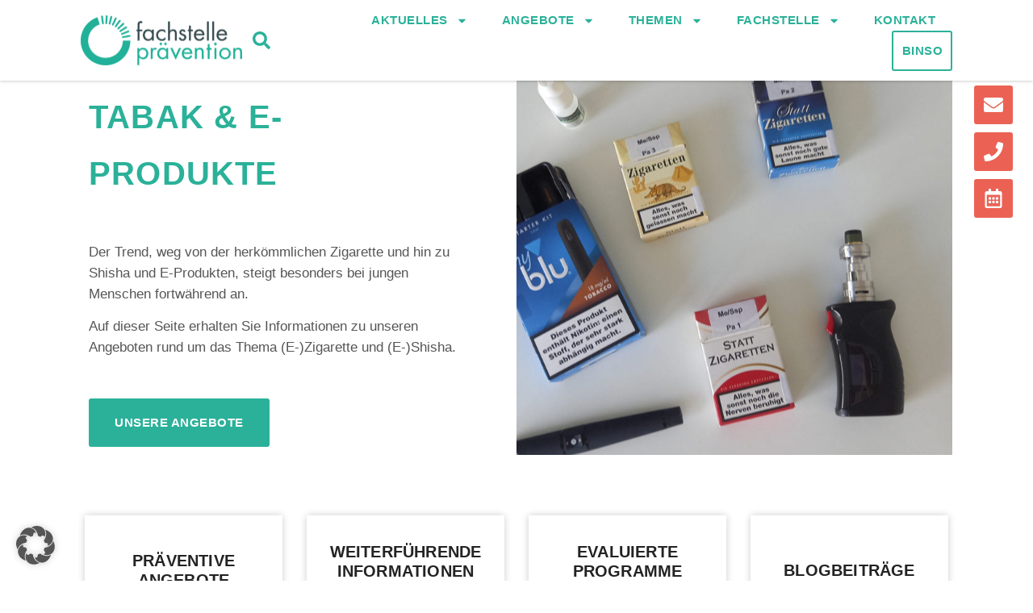

--- FILE ---
content_type: text/html; charset=UTF-8
request_url: https://fachstelle-praevention.de/tabak/
body_size: 30439
content:
<!doctype html>
<html lang="de">
<head>
	<meta charset="UTF-8">
	<meta name="viewport" content="width=device-width, initial-scale=1">
	<link rel="profile" href="https://gmpg.org/xfn/11">
	<meta name='robots' content='index, follow, max-image-preview:large, max-snippet:-1, max-video-preview:-1' />

	<!-- This site is optimized with the Yoast SEO plugin v26.6 - https://yoast.com/wordpress/plugins/seo/ -->
	<title>Fachstelle Prävention – Eine Einrichtung des Vereins Arbeits- und Erziehungshilfe e.V. - Tabak &amp; E-Produkte</title>
	<meta name="description" content="Umsetzung der Drogen- &amp; Suchtpolitik in den Bereichen Suchtprävention, Drogen-/Suchthilfe &amp; Öffentlichkeitsarbeit Frankfurt - Tabak &amp; E-Produkte" />
	<link rel="canonical" href="https://fachstelle-praevention.de/tabak/" />
	<meta property="og:locale" content="de_DE" />
	<meta property="og:type" content="article" />
	<meta property="og:title" content="Fachstelle Prävention – Eine Einrichtung des Vereins Arbeits- und Erziehungshilfe e.V. - Tabak &amp; E-Produkte" />
	<meta property="og:description" content="Umsetzung der Drogen- &amp; Suchtpolitik in den Bereichen Suchtprävention, Drogen-/Suchthilfe &amp; Öffentlichkeitsarbeit Frankfurt - Tabak &amp; E-Produkte" />
	<meta property="og:url" content="https://fachstelle-praevention.de/tabak/" />
	<meta property="og:site_name" content="Fachstelle Prävention – Eine Einrichtung des Vereins Arbeits- und Erziehungshilfe e.V." />
	<meta property="article:modified_time" content="2022-08-30T08:52:52+00:00" />
	<meta name="twitter:card" content="summary_large_image" />
	<meta name="twitter:label1" content="Geschätzte Lesezeit" />
	<meta name="twitter:data1" content="4 Minuten" />
	<script type="application/ld+json" class="yoast-schema-graph">{"@context":"https://schema.org","@graph":[{"@type":"WebPage","@id":"https://fachstelle-praevention.de/tabak/","url":"https://fachstelle-praevention.de/tabak/","name":"Fachstelle Prävention – Eine Einrichtung des Vereins Arbeits- und Erziehungshilfe e.V. - Tabak & E-Produkte","isPartOf":{"@id":"https://fachstelle-praevention.de/#website"},"datePublished":"2022-07-01T19:56:00+00:00","dateModified":"2022-08-30T08:52:52+00:00","description":"Umsetzung der Drogen- &amp; Suchtpolitik in den Bereichen Suchtprävention, Drogen-/Suchthilfe &amp; Öffentlichkeitsarbeit Frankfurt - Tabak & E-Produkte","breadcrumb":{"@id":"https://fachstelle-praevention.de/tabak/#breadcrumb"},"inLanguage":"de","potentialAction":[{"@type":"ReadAction","target":["https://fachstelle-praevention.de/tabak/"]}]},{"@type":"BreadcrumbList","@id":"https://fachstelle-praevention.de/tabak/#breadcrumb","itemListElement":[{"@type":"ListItem","position":1,"name":"Home","item":"https://fachstelle-praevention.de/"},{"@type":"ListItem","position":2,"name":"Tabak &#038; E-Produkte"}]},{"@type":"WebSite","@id":"https://fachstelle-praevention.de/#website","url":"https://fachstelle-praevention.de/","name":"Fachstelle Prävention – Eine Einrichtung des Vereins Arbeits- und Erziehungshilfe e.V.","description":"Umsetzung der Drogen- &amp; Suchtpolitik in den Bereichen Suchtprävention, Drogen-/Suchthilfe &amp; Öffentlichkeitsarbeit Frankfurt","publisher":{"@id":"https://fachstelle-praevention.de/#organization"},"potentialAction":[{"@type":"SearchAction","target":{"@type":"EntryPoint","urlTemplate":"https://fachstelle-praevention.de/?s={search_term_string}"},"query-input":{"@type":"PropertyValueSpecification","valueRequired":true,"valueName":"search_term_string"}}],"inLanguage":"de"},{"@type":"Organization","@id":"https://fachstelle-praevention.de/#organization","name":"Fachstelle Prävention Frankfurt","url":"https://fachstelle-praevention.de/","logo":{"@type":"ImageObject","inLanguage":"de","@id":"https://fachstelle-praevention.de/#/schema/logo/image/","url":"https://vollwebdesignsupport.de/wp-content/uploads/2022/01/logo-mit-schrift.png","contentUrl":"https://vollwebdesignsupport.de/wp-content/uploads/2022/01/logo-mit-schrift.png","width":400,"height":125,"caption":"Fachstelle Prävention Frankfurt"},"image":{"@id":"https://fachstelle-praevention.de/#/schema/logo/image/"}}]}</script>
	<!-- / Yoast SEO plugin. -->


<link rel="alternate" type="application/rss+xml" title="Fachstelle Prävention – Eine Einrichtung des Vereins Arbeits- und Erziehungshilfe e.V. &raquo; Feed" href="https://fachstelle-praevention.de/feed/" />
<link rel="alternate" type="application/rss+xml" title="Fachstelle Prävention – Eine Einrichtung des Vereins Arbeits- und Erziehungshilfe e.V. &raquo; Kommentar-Feed" href="https://fachstelle-praevention.de/comments/feed/" />
<link rel="alternate" type="text/calendar" title="Fachstelle Prävention – Eine Einrichtung des Vereins Arbeits- und Erziehungshilfe e.V. &raquo; iCal Feed" href="https://fachstelle-praevention.de/veranstaltungen/?ical=1" />
<link rel="alternate" title="oEmbed (JSON)" type="application/json+oembed" href="https://fachstelle-praevention.de/wp-json/oembed/1.0/embed?url=https%3A%2F%2Ffachstelle-praevention.de%2Ftabak%2F" />
<link rel="alternate" title="oEmbed (XML)" type="text/xml+oembed" href="https://fachstelle-praevention.de/wp-json/oembed/1.0/embed?url=https%3A%2F%2Ffachstelle-praevention.de%2Ftabak%2F&#038;format=xml" />
<style id='wp-img-auto-sizes-contain-inline-css'>
img:is([sizes=auto i],[sizes^="auto," i]){contain-intrinsic-size:3000px 1500px}
/*# sourceURL=wp-img-auto-sizes-contain-inline-css */
</style>

<style id='wp-emoji-styles-inline-css'>

	img.wp-smiley, img.emoji {
		display: inline !important;
		border: none !important;
		box-shadow: none !important;
		height: 1em !important;
		width: 1em !important;
		margin: 0 0.07em !important;
		vertical-align: -0.1em !important;
		background: none !important;
		padding: 0 !important;
	}
/*# sourceURL=wp-emoji-styles-inline-css */
</style>
<style id='global-styles-inline-css'>
:root{--wp--preset--aspect-ratio--square: 1;--wp--preset--aspect-ratio--4-3: 4/3;--wp--preset--aspect-ratio--3-4: 3/4;--wp--preset--aspect-ratio--3-2: 3/2;--wp--preset--aspect-ratio--2-3: 2/3;--wp--preset--aspect-ratio--16-9: 16/9;--wp--preset--aspect-ratio--9-16: 9/16;--wp--preset--color--black: #000000;--wp--preset--color--cyan-bluish-gray: #abb8c3;--wp--preset--color--white: #ffffff;--wp--preset--color--pale-pink: #f78da7;--wp--preset--color--vivid-red: #cf2e2e;--wp--preset--color--luminous-vivid-orange: #ff6900;--wp--preset--color--luminous-vivid-amber: #fcb900;--wp--preset--color--light-green-cyan: #7bdcb5;--wp--preset--color--vivid-green-cyan: #00d084;--wp--preset--color--pale-cyan-blue: #8ed1fc;--wp--preset--color--vivid-cyan-blue: #0693e3;--wp--preset--color--vivid-purple: #9b51e0;--wp--preset--gradient--vivid-cyan-blue-to-vivid-purple: linear-gradient(135deg,rgb(6,147,227) 0%,rgb(155,81,224) 100%);--wp--preset--gradient--light-green-cyan-to-vivid-green-cyan: linear-gradient(135deg,rgb(122,220,180) 0%,rgb(0,208,130) 100%);--wp--preset--gradient--luminous-vivid-amber-to-luminous-vivid-orange: linear-gradient(135deg,rgb(252,185,0) 0%,rgb(255,105,0) 100%);--wp--preset--gradient--luminous-vivid-orange-to-vivid-red: linear-gradient(135deg,rgb(255,105,0) 0%,rgb(207,46,46) 100%);--wp--preset--gradient--very-light-gray-to-cyan-bluish-gray: linear-gradient(135deg,rgb(238,238,238) 0%,rgb(169,184,195) 100%);--wp--preset--gradient--cool-to-warm-spectrum: linear-gradient(135deg,rgb(74,234,220) 0%,rgb(151,120,209) 20%,rgb(207,42,186) 40%,rgb(238,44,130) 60%,rgb(251,105,98) 80%,rgb(254,248,76) 100%);--wp--preset--gradient--blush-light-purple: linear-gradient(135deg,rgb(255,206,236) 0%,rgb(152,150,240) 100%);--wp--preset--gradient--blush-bordeaux: linear-gradient(135deg,rgb(254,205,165) 0%,rgb(254,45,45) 50%,rgb(107,0,62) 100%);--wp--preset--gradient--luminous-dusk: linear-gradient(135deg,rgb(255,203,112) 0%,rgb(199,81,192) 50%,rgb(65,88,208) 100%);--wp--preset--gradient--pale-ocean: linear-gradient(135deg,rgb(255,245,203) 0%,rgb(182,227,212) 50%,rgb(51,167,181) 100%);--wp--preset--gradient--electric-grass: linear-gradient(135deg,rgb(202,248,128) 0%,rgb(113,206,126) 100%);--wp--preset--gradient--midnight: linear-gradient(135deg,rgb(2,3,129) 0%,rgb(40,116,252) 100%);--wp--preset--font-size--small: 13px;--wp--preset--font-size--medium: 20px;--wp--preset--font-size--large: 36px;--wp--preset--font-size--x-large: 42px;--wp--preset--spacing--20: 0.44rem;--wp--preset--spacing--30: 0.67rem;--wp--preset--spacing--40: 1rem;--wp--preset--spacing--50: 1.5rem;--wp--preset--spacing--60: 2.25rem;--wp--preset--spacing--70: 3.38rem;--wp--preset--spacing--80: 5.06rem;--wp--preset--shadow--natural: 6px 6px 9px rgba(0, 0, 0, 0.2);--wp--preset--shadow--deep: 12px 12px 50px rgba(0, 0, 0, 0.4);--wp--preset--shadow--sharp: 6px 6px 0px rgba(0, 0, 0, 0.2);--wp--preset--shadow--outlined: 6px 6px 0px -3px rgb(255, 255, 255), 6px 6px rgb(0, 0, 0);--wp--preset--shadow--crisp: 6px 6px 0px rgb(0, 0, 0);}:root { --wp--style--global--content-size: 800px;--wp--style--global--wide-size: 1200px; }:where(body) { margin: 0; }.wp-site-blocks > .alignleft { float: left; margin-right: 2em; }.wp-site-blocks > .alignright { float: right; margin-left: 2em; }.wp-site-blocks > .aligncenter { justify-content: center; margin-left: auto; margin-right: auto; }:where(.wp-site-blocks) > * { margin-block-start: 24px; margin-block-end: 0; }:where(.wp-site-blocks) > :first-child { margin-block-start: 0; }:where(.wp-site-blocks) > :last-child { margin-block-end: 0; }:root { --wp--style--block-gap: 24px; }:root :where(.is-layout-flow) > :first-child{margin-block-start: 0;}:root :where(.is-layout-flow) > :last-child{margin-block-end: 0;}:root :where(.is-layout-flow) > *{margin-block-start: 24px;margin-block-end: 0;}:root :where(.is-layout-constrained) > :first-child{margin-block-start: 0;}:root :where(.is-layout-constrained) > :last-child{margin-block-end: 0;}:root :where(.is-layout-constrained) > *{margin-block-start: 24px;margin-block-end: 0;}:root :where(.is-layout-flex){gap: 24px;}:root :where(.is-layout-grid){gap: 24px;}.is-layout-flow > .alignleft{float: left;margin-inline-start: 0;margin-inline-end: 2em;}.is-layout-flow > .alignright{float: right;margin-inline-start: 2em;margin-inline-end: 0;}.is-layout-flow > .aligncenter{margin-left: auto !important;margin-right: auto !important;}.is-layout-constrained > .alignleft{float: left;margin-inline-start: 0;margin-inline-end: 2em;}.is-layout-constrained > .alignright{float: right;margin-inline-start: 2em;margin-inline-end: 0;}.is-layout-constrained > .aligncenter{margin-left: auto !important;margin-right: auto !important;}.is-layout-constrained > :where(:not(.alignleft):not(.alignright):not(.alignfull)){max-width: var(--wp--style--global--content-size);margin-left: auto !important;margin-right: auto !important;}.is-layout-constrained > .alignwide{max-width: var(--wp--style--global--wide-size);}body .is-layout-flex{display: flex;}.is-layout-flex{flex-wrap: wrap;align-items: center;}.is-layout-flex > :is(*, div){margin: 0;}body .is-layout-grid{display: grid;}.is-layout-grid > :is(*, div){margin: 0;}body{padding-top: 0px;padding-right: 0px;padding-bottom: 0px;padding-left: 0px;}a:where(:not(.wp-element-button)){text-decoration: underline;}:root :where(.wp-element-button, .wp-block-button__link){background-color: #32373c;border-width: 0;color: #fff;font-family: inherit;font-size: inherit;font-style: inherit;font-weight: inherit;letter-spacing: inherit;line-height: inherit;padding-top: calc(0.667em + 2px);padding-right: calc(1.333em + 2px);padding-bottom: calc(0.667em + 2px);padding-left: calc(1.333em + 2px);text-decoration: none;text-transform: inherit;}.has-black-color{color: var(--wp--preset--color--black) !important;}.has-cyan-bluish-gray-color{color: var(--wp--preset--color--cyan-bluish-gray) !important;}.has-white-color{color: var(--wp--preset--color--white) !important;}.has-pale-pink-color{color: var(--wp--preset--color--pale-pink) !important;}.has-vivid-red-color{color: var(--wp--preset--color--vivid-red) !important;}.has-luminous-vivid-orange-color{color: var(--wp--preset--color--luminous-vivid-orange) !important;}.has-luminous-vivid-amber-color{color: var(--wp--preset--color--luminous-vivid-amber) !important;}.has-light-green-cyan-color{color: var(--wp--preset--color--light-green-cyan) !important;}.has-vivid-green-cyan-color{color: var(--wp--preset--color--vivid-green-cyan) !important;}.has-pale-cyan-blue-color{color: var(--wp--preset--color--pale-cyan-blue) !important;}.has-vivid-cyan-blue-color{color: var(--wp--preset--color--vivid-cyan-blue) !important;}.has-vivid-purple-color{color: var(--wp--preset--color--vivid-purple) !important;}.has-black-background-color{background-color: var(--wp--preset--color--black) !important;}.has-cyan-bluish-gray-background-color{background-color: var(--wp--preset--color--cyan-bluish-gray) !important;}.has-white-background-color{background-color: var(--wp--preset--color--white) !important;}.has-pale-pink-background-color{background-color: var(--wp--preset--color--pale-pink) !important;}.has-vivid-red-background-color{background-color: var(--wp--preset--color--vivid-red) !important;}.has-luminous-vivid-orange-background-color{background-color: var(--wp--preset--color--luminous-vivid-orange) !important;}.has-luminous-vivid-amber-background-color{background-color: var(--wp--preset--color--luminous-vivid-amber) !important;}.has-light-green-cyan-background-color{background-color: var(--wp--preset--color--light-green-cyan) !important;}.has-vivid-green-cyan-background-color{background-color: var(--wp--preset--color--vivid-green-cyan) !important;}.has-pale-cyan-blue-background-color{background-color: var(--wp--preset--color--pale-cyan-blue) !important;}.has-vivid-cyan-blue-background-color{background-color: var(--wp--preset--color--vivid-cyan-blue) !important;}.has-vivid-purple-background-color{background-color: var(--wp--preset--color--vivid-purple) !important;}.has-black-border-color{border-color: var(--wp--preset--color--black) !important;}.has-cyan-bluish-gray-border-color{border-color: var(--wp--preset--color--cyan-bluish-gray) !important;}.has-white-border-color{border-color: var(--wp--preset--color--white) !important;}.has-pale-pink-border-color{border-color: var(--wp--preset--color--pale-pink) !important;}.has-vivid-red-border-color{border-color: var(--wp--preset--color--vivid-red) !important;}.has-luminous-vivid-orange-border-color{border-color: var(--wp--preset--color--luminous-vivid-orange) !important;}.has-luminous-vivid-amber-border-color{border-color: var(--wp--preset--color--luminous-vivid-amber) !important;}.has-light-green-cyan-border-color{border-color: var(--wp--preset--color--light-green-cyan) !important;}.has-vivid-green-cyan-border-color{border-color: var(--wp--preset--color--vivid-green-cyan) !important;}.has-pale-cyan-blue-border-color{border-color: var(--wp--preset--color--pale-cyan-blue) !important;}.has-vivid-cyan-blue-border-color{border-color: var(--wp--preset--color--vivid-cyan-blue) !important;}.has-vivid-purple-border-color{border-color: var(--wp--preset--color--vivid-purple) !important;}.has-vivid-cyan-blue-to-vivid-purple-gradient-background{background: var(--wp--preset--gradient--vivid-cyan-blue-to-vivid-purple) !important;}.has-light-green-cyan-to-vivid-green-cyan-gradient-background{background: var(--wp--preset--gradient--light-green-cyan-to-vivid-green-cyan) !important;}.has-luminous-vivid-amber-to-luminous-vivid-orange-gradient-background{background: var(--wp--preset--gradient--luminous-vivid-amber-to-luminous-vivid-orange) !important;}.has-luminous-vivid-orange-to-vivid-red-gradient-background{background: var(--wp--preset--gradient--luminous-vivid-orange-to-vivid-red) !important;}.has-very-light-gray-to-cyan-bluish-gray-gradient-background{background: var(--wp--preset--gradient--very-light-gray-to-cyan-bluish-gray) !important;}.has-cool-to-warm-spectrum-gradient-background{background: var(--wp--preset--gradient--cool-to-warm-spectrum) !important;}.has-blush-light-purple-gradient-background{background: var(--wp--preset--gradient--blush-light-purple) !important;}.has-blush-bordeaux-gradient-background{background: var(--wp--preset--gradient--blush-bordeaux) !important;}.has-luminous-dusk-gradient-background{background: var(--wp--preset--gradient--luminous-dusk) !important;}.has-pale-ocean-gradient-background{background: var(--wp--preset--gradient--pale-ocean) !important;}.has-electric-grass-gradient-background{background: var(--wp--preset--gradient--electric-grass) !important;}.has-midnight-gradient-background{background: var(--wp--preset--gradient--midnight) !important;}.has-small-font-size{font-size: var(--wp--preset--font-size--small) !important;}.has-medium-font-size{font-size: var(--wp--preset--font-size--medium) !important;}.has-large-font-size{font-size: var(--wp--preset--font-size--large) !important;}.has-x-large-font-size{font-size: var(--wp--preset--font-size--x-large) !important;}
:root :where(.wp-block-pullquote){font-size: 1.5em;line-height: 1.6;}
/*# sourceURL=global-styles-inline-css */
</style>
<link rel='stylesheet' id='tribe-events-v2-single-skeleton-css' href='https://fachstelle-praevention.de/wp-content/plugins/the-events-calendar/build/css/tribe-events-single-skeleton.css?ver=6.15.13' media='all' />
<link rel='stylesheet' id='tribe-events-v2-single-skeleton-full-css' href='https://fachstelle-praevention.de/wp-content/plugins/the-events-calendar/build/css/tribe-events-single-full.css?ver=6.15.13' media='all' />
<link rel='stylesheet' id='tec-events-elementor-widgets-base-styles-css' href='https://fachstelle-praevention.de/wp-content/plugins/the-events-calendar/build/css/integrations/plugins/elementor/widgets/widget-base.css?ver=6.15.13' media='all' />
<link rel='stylesheet' id='hello-elementor-theme-style-css' href='https://fachstelle-praevention.de/wp-content/themes/hello-elementor/assets/css/theme.css?ver=3.4.5' media='all' />
<link rel='stylesheet' id='hello-elementor-child-style-css' href='https://fachstelle-praevention.de/wp-content/themes/hello-theme-child-master/style.css?ver=1.0.0' media='all' />
<link rel='stylesheet' id='hello-elementor-css' href='https://fachstelle-praevention.de/wp-content/themes/hello-elementor/assets/css/reset.css?ver=3.4.5' media='all' />
<link rel='stylesheet' id='hello-elementor-header-footer-css' href='https://fachstelle-praevention.de/wp-content/themes/hello-elementor/assets/css/header-footer.css?ver=3.4.5' media='all' />
<link rel='stylesheet' id='elementor-frontend-css' href='https://fachstelle-praevention.de/wp-content/plugins/elementor/assets/css/frontend.min.css?ver=3.34.0' media='all' />
<link rel='stylesheet' id='widget-image-css' href='https://fachstelle-praevention.de/wp-content/plugins/elementor/assets/css/widget-image.min.css?ver=3.34.0' media='all' />
<link rel='stylesheet' id='widget-search-form-css' href='https://fachstelle-praevention.de/wp-content/plugins/elementor-pro/assets/css/widget-search-form.min.css?ver=3.34.0' media='all' />
<link rel='stylesheet' id='widget-nav-menu-css' href='https://fachstelle-praevention.de/wp-content/plugins/elementor-pro/assets/css/widget-nav-menu.min.css?ver=3.34.0' media='all' />
<link rel='stylesheet' id='e-sticky-css' href='https://fachstelle-praevention.de/wp-content/plugins/elementor-pro/assets/css/modules/sticky.min.css?ver=3.34.0' media='all' />
<link rel='stylesheet' id='widget-heading-css' href='https://fachstelle-praevention.de/wp-content/plugins/elementor/assets/css/widget-heading.min.css?ver=3.34.0' media='all' />
<link rel='stylesheet' id='e-animation-fadeIn-css' href='https://fachstelle-praevention.de/wp-content/plugins/elementor/assets/lib/animations/styles/fadeIn.min.css?ver=3.34.0' media='all' />
<link rel='stylesheet' id='e-animation-sink-css' href='https://fachstelle-praevention.de/wp-content/plugins/elementor/assets/lib/animations/styles/e-animation-sink.min.css?ver=3.34.0' media='all' />
<link rel='stylesheet' id='e-animation-fadeInDown-css' href='https://fachstelle-praevention.de/wp-content/plugins/elementor/assets/lib/animations/styles/fadeInDown.min.css?ver=3.34.0' media='all' />
<link rel='stylesheet' id='widget-spacer-css' href='https://fachstelle-praevention.de/wp-content/plugins/elementor/assets/css/widget-spacer.min.css?ver=3.34.0' media='all' />
<link rel='stylesheet' id='e-motion-fx-css' href='https://fachstelle-praevention.de/wp-content/plugins/elementor-pro/assets/css/modules/motion-fx.min.css?ver=3.34.0' media='all' />
<link rel='stylesheet' id='widget-post-info-css' href='https://fachstelle-praevention.de/wp-content/plugins/elementor-pro/assets/css/widget-post-info.min.css?ver=3.34.0' media='all' />
<link rel='stylesheet' id='widget-icon-list-css' href='https://fachstelle-praevention.de/wp-content/plugins/elementor/assets/css/widget-icon-list.min.css?ver=3.34.0' media='all' />
<link rel='stylesheet' id='widget-post-navigation-css' href='https://fachstelle-praevention.de/wp-content/plugins/elementor-pro/assets/css/widget-post-navigation.min.css?ver=3.34.0' media='all' />
<link rel='stylesheet' id='widget-posts-css' href='https://fachstelle-praevention.de/wp-content/plugins/elementor-pro/assets/css/widget-posts.min.css?ver=3.34.0' media='all' />
<link rel='stylesheet' id='e-animation-fadeInRight-css' href='https://fachstelle-praevention.de/wp-content/plugins/elementor/assets/lib/animations/styles/fadeInRight.min.css?ver=3.34.0' media='all' />
<link rel='stylesheet' id='e-popup-css' href='https://fachstelle-praevention.de/wp-content/plugins/elementor-pro/assets/css/conditionals/popup.min.css?ver=3.34.0' media='all' />
<link rel='stylesheet' id='elementor-post-18-css' href='https://fachstelle-praevention.de/wp-content/uploads/elementor/css/post-18.css?ver=1769921540' media='all' />
<link rel='stylesheet' id='widget-call-to-action-css' href='https://fachstelle-praevention.de/wp-content/plugins/elementor-pro/assets/css/widget-call-to-action.min.css?ver=3.34.0' media='all' />
<link rel='stylesheet' id='e-transitions-css' href='https://fachstelle-praevention.de/wp-content/plugins/elementor-pro/assets/css/conditionals/transitions.min.css?ver=3.34.0' media='all' />
<link rel='stylesheet' id='e-animation-fadeInUp-css' href='https://fachstelle-praevention.de/wp-content/plugins/elementor/assets/lib/animations/styles/fadeInUp.min.css?ver=3.34.0' media='all' />
<link rel='stylesheet' id='widget-icon-box-css' href='https://fachstelle-praevention.de/wp-content/plugins/elementor/assets/css/widget-icon-box.min.css?ver=3.34.0' media='all' />
<link rel='stylesheet' id='widget-social-icons-css' href='https://fachstelle-praevention.de/wp-content/plugins/elementor/assets/css/widget-social-icons.min.css?ver=3.34.0' media='all' />
<link rel='stylesheet' id='e-apple-webkit-css' href='https://fachstelle-praevention.de/wp-content/plugins/elementor/assets/css/conditionals/apple-webkit.min.css?ver=3.34.0' media='all' />
<link rel='stylesheet' id='elementor-post-7854-css' href='https://fachstelle-praevention.de/wp-content/uploads/elementor/css/post-7854.css?ver=1769940472' media='all' />
<link rel='stylesheet' id='elementor-post-4296-css' href='https://fachstelle-praevention.de/wp-content/uploads/elementor/css/post-4296.css?ver=1769921541' media='all' />
<link rel='stylesheet' id='elementor-post-4288-css' href='https://fachstelle-praevention.de/wp-content/uploads/elementor/css/post-4288.css?ver=1769921541' media='all' />
<link rel='stylesheet' id='elementor-post-1925-css' href='https://fachstelle-praevention.de/wp-content/uploads/elementor/css/post-1925.css?ver=1769921541' media='all' />
<link rel='stylesheet' id='elementor-post-4696-css' href='https://fachstelle-praevention.de/wp-content/uploads/elementor/css/post-4696.css?ver=1769921541' media='all' />
<link rel='stylesheet' id='borlabs-cookie-custom-css' href='https://fachstelle-praevention.de/wp-content/cache/borlabs-cookie/1/borlabs-cookie-1-de.css?ver=3.3.23-37' media='all' />
<script src="https://fachstelle-praevention.de/wp-includes/js/jquery/jquery.min.js?ver=3.7.1" id="jquery-core-js"></script>
<script src="https://fachstelle-praevention.de/wp-includes/js/jquery/jquery-migrate.min.js?ver=3.4.1" id="jquery-migrate-js"></script>
<script data-no-optimize="1" data-no-minify="1" data-cfasync="false" src="https://fachstelle-praevention.de/wp-content/cache/borlabs-cookie/1/borlabs-cookie-config-de.json.js?ver=3.3.23-38" id="borlabs-cookie-config-js"></script>
<link rel="https://api.w.org/" href="https://fachstelle-praevention.de/wp-json/" /><link rel="alternate" title="JSON" type="application/json" href="https://fachstelle-praevention.de/wp-json/wp/v2/pages/7854" /><link rel="EditURI" type="application/rsd+xml" title="RSD" href="https://fachstelle-praevention.de/xmlrpc.php?rsd" />
<meta name="generator" content="WordPress 6.9" />
<link rel='shortlink' href='https://fachstelle-praevention.de/?p=7854' />
<meta name="tec-api-version" content="v1"><meta name="tec-api-origin" content="https://fachstelle-praevention.de"><link rel="alternate" href="https://fachstelle-praevention.de/wp-json/tribe/events/v1/" /><meta name="generator" content="Elementor 3.34.0; features: e_font_icon_svg, additional_custom_breakpoints; settings: css_print_method-external, google_font-enabled, font_display-block">
			<style>
				.e-con.e-parent:nth-of-type(n+4):not(.e-lazyloaded):not(.e-no-lazyload),
				.e-con.e-parent:nth-of-type(n+4):not(.e-lazyloaded):not(.e-no-lazyload) * {
					background-image: none !important;
				}
				@media screen and (max-height: 1024px) {
					.e-con.e-parent:nth-of-type(n+3):not(.e-lazyloaded):not(.e-no-lazyload),
					.e-con.e-parent:nth-of-type(n+3):not(.e-lazyloaded):not(.e-no-lazyload) * {
						background-image: none !important;
					}
				}
				@media screen and (max-height: 640px) {
					.e-con.e-parent:nth-of-type(n+2):not(.e-lazyloaded):not(.e-no-lazyload),
					.e-con.e-parent:nth-of-type(n+2):not(.e-lazyloaded):not(.e-no-lazyload) * {
						background-image: none !important;
					}
				}
			</style>
			<link rel="icon" href="https://fachstelle-praevention.de/wp-content/uploads/2022/05/favicon-150x150.png" sizes="32x32" />
<link rel="icon" href="https://fachstelle-praevention.de/wp-content/uploads/2022/05/favicon-298x300.png" sizes="192x192" />
<link rel="apple-touch-icon" href="https://fachstelle-praevention.de/wp-content/uploads/2022/05/favicon-298x300.png" />
<meta name="msapplication-TileImage" content="https://fachstelle-praevention.de/wp-content/uploads/2022/05/favicon.png" />
		<style id="wp-custom-css">
			/* ===============================
   HOME HERO – WEIHNACHTEN
================================ */

.hero-winter {
  position: relative;
  width: 100%;
  /*min-height: 80vh;
  max-height: 900px;*/
  background-image: url('/wp-content/uploads/2025/12/weihnachten-fachstelle.webp');
  background-size: cover;
  background-position: center bottom;
  background-repeat: no-repeat;
  display: flex;
  align-items: flex-start;
  justify-content: center;
  overflow: hidden;
}

/* limit visual width like 2000px hero */
.hero-winter::before {
  content: "";
  position: absolute;
  inset: 0;
  max-width: 2000px;
  margin: 0 auto;
}

/* CONTENT BOX */
.hero-content {
  position: relative;
  z-index: 2;
  max-width: 900px;
  /*padding: 56px 56px;*/
  text-align: center;
}
/* HEADLINE */
.hero-eyebrow {
  font-size: clamp(26px, 3vw, 36px);
  font-weight: 600;
  line-height: 1.25;
  letter-spacing: 0.02em;
  margin-bottom: 28px;
  color: #0f6e50;
}
/* divider */
.hero-divider {
  width: 90px;
  height: 1px;
  margin: 0 auto 32px;
	background: #2a513b;
}

/* MAIN TEXT */
.hero-text {
  font-size: clamp(20px, 2vw, 24px);
  line-height: 1.65;
  margin-bottom: 26px;
  color: #2a513b;
}

/* FOOT NOTE */
.hero-note {
    font-size: clamp(16px, 1.8vw, 22px);
  font-weight: 500;
  color: #2a513b;
}

/* MOBILE */
@media (max-width: 768px) {
	.hero-divider {
		display:none;
	}
}




/* home slider */
#top .swiper-slide-contents {
    background: rgba(255,255,255,.8);
    padding: 30px;
}
#top .elementor-slide-button:hover {
    transform: translateY(8px);
}

/* svg styles for old fa icons added using js */
.e-font-icon-svg.e-fas-users,
.e-font-icon-svg.e-fas-crosshairs,
.e-font-icon-svg.e-fas-book-open,
.e-font-icon-svg.e-fas-info {
    fill: var( --e-global-color-primary );
  width: 30px;
	vertical-align: -5px;
	height: auto;
}
.e-font-icon-svg.e-fas-book-open,
.e-font-icon-svg.e-fas-crosshairs {
    width: 25px;
}
.e-font-icon-svg.e-fas-info {
    width: 9px;
}
.kurse.gelb .e-font-icon-svg.e-fas-users,
.kurse.gelb .e-font-icon-svg.e-fas-crosshairs,
.kurse.gelb .e-font-icon-svg.e-fas-book-open,
.kurse.gelb .e-font-icon-svg.e-fas-info {
    fill: var( --e-global-color-461ba55 );
}
.kurse.rot .e-font-icon-svg.e-fas-users,
.kurse.rot .e-font-icon-svg.e-fas-crosshairs,
.kurse.rot .e-font-icon-svg.e-fas-book-open,
.kurse.rot .e-font-icon-svg.e-fas-info {
    fill: var( --e-global-color-accent );
}


/* flip box description */
.elementor-flip-box__back .elementor-flip-box__layer__description a {
	color: var( --e-global-color-primary ) !important;
}

/* cookie placeholder 
section .elementor-widget-video div.elementor-wrapper .cookieconsent-optout-marketing {
    display: block;
		width: 100%;
    height: 100%;
    background-color: #ccc;
    justify-content: center;
    align-items: center;
		position: relative;
}
.elementor-widget-video .cookieconsent-optout-marketing div {
  font-size: 15px;
	text-align: center;
  background: #fff;
	border-radius: 6px;
	position: absolute; 
	top: 50%; 	
	left: 50%; 
	transform: translate(-50%, -50%);
	width: 80%;
  padding: 10px;
}
.elementor-widget-video .cookieconsent-optout-marketing div a {
  font-size: 15px;
}
*/


/* events calendar */
.tribe-events-address .tribe-address {
	display: block;
}

.tribe-events-content a,
.tribe-events-event-meta a, .tribe-events-event-meta a:visited,
.tribe-events-single .tribe-events-sub-nav .tribe-events-nav-next a, .tribe-events-single .tribe-events-sub-nav .tribe-events-nav-previous a {
  border-bottom: 0px;
	color: var( --e-global-color-primary );
}
.tribe-events .tribe-events-c-subscribe-dropdown__container {
    display: none !important;
}
.tribe-common--breakpoint-medium.tribe-events .tribe-events-c-nav__next,
.tribe-common--breakpoint-medium.tribe-events .tribe-events-c-nav__prev {
    color: #666 !important;
}

.tribe-common--breakpoint-medium.tribe-events .tribe-events-c-nav__prev-icon-svg path,
.tribe-common--breakpoint-medium.tribe-events .tribe-events-c-nav__next-icon-svg path,
.tribe-common-c-btn-icon__icon-svg path {
	fill: #666 !important;
}
.tribe-common-c-btn-icon:hover {
	background-color: transparent !important;
}

.tribe-common .tribe-common-b2,
.tribe-events-calendar-list__event-venue-title,
.tribe-events-calendar-list__month-separator-text {
	font-family: "Open Sans", Sans-serif !important;
}
.tribe-events-c-search__button {
	font-size: 15px !important;
  font-weight: 600 !important;
  text-transform: uppercase !important;
  letter-spacing: 0.5px !important;
  background-color: var( --e-global-color-primary )!important;
  border-color: var( --e-global-color-primary )!important;
}
.tribe-events-c-search__button:hover {
	background-color: var( --e-global-color-accent ) !important;
    border-color: var( --e-global-color-accent ) !important;
}
.tribe-events-c-search__button:focus {
	outline:0;
}
.tribe-events-c-view-selector__list-item-text,
.tribe-events-c-view-selector__list-item,
.tribe-events-c-top-bar__datepicker-button,
.tribe-common-c-btn-border-small {
	font-family: "Open Sans", Sans-serif !important;
	font-size: 15px !important;
  font-weight: 600 !important;
  text-transform: uppercase !important;
  letter-spacing: 0.5px !important;
}
.tribe-events-c-top-bar__datepicker-button,
.tribe-common-c-btn-border-small {
	background-color: var( --e-global-color-primary ) !important;
	padding: 15px 30px !important;
	color: #fff !important;
	border-color: var( --e-global-color-primary);
}
.tribe-events-c-top-bar__datepicker-button:focus,
.tribe-common-c-btn-border-small:focus {
	outline: var( --e-global-color-primary) !important;
}
.tribe-common-c-btn-border-small:active {
	border-color: var( --e-global-color-primary)!important;
}
.tribe-common .tribe-common-c-svgicon__svg-fill {
	fill: #fff;
}
.tribe-events-calendar-list__event-title a {
  font-size: 20px;
  font-weight: 600;
  line-height: 1.3em;
  color: var( --e-global-color-primary) !important;
}
.tribe-events-c-messages__message-list-item a {
	font-size: 100%;
}
.tribe-common .tribe-common-anchor-thin:hover,
.tribe-common .tribe-common-anchor-thin:active {
  border: 0;
	border-color: transparent;
	text-decoration: none;
}
h1.tribe-events-single-event-title {
  color: var( --e-global-color-primary );
  font-size: 26px;
  font-weight: 600;
  line-height: 1.2;
  letter-spacing: 0;
}
.tribe-event-date-start,
.tribe-event-time,
.tribe-events-schedule h2 {
	font-family: "Open Sans", Sans-serif !important;
	font-size: 16px !important;
	letter-spacing: 0;
	font-weight: bold;
	
}
.tribe-events-schedule,
.tribe-organizer-url {
	margin: 0 !important;
}
.tribe-events-meta-group a,
.tribe-events-meta-group,
.tribe-events-event-meta,
.tribe-events-nav-next a,
.tribe-events-nav-previous a {
	font-family: "Open Sans", Sans-serif !important;
	font-size: 15px !important;
}
.tribe-events-event-meta dt {
    line-height: 1;
}
@media (min-width: 768px) {
	.tribe-events-meta-group {
		width: 100%;
		flex: 1 0 100%;
		padding: 0;
	}
}


/* helper classes */
@media (min-width: 768px) {
	.hide-desktop {
		display: none !important;
	}
}
ul {
    margin-bottom: 10px;
}

.link-kursbox {
	margin-top: 5px !important;
	width: 100%;
}

/* headline in text-editor */
.header-kleiner .elementor-text-editor h2 {
	font-size: 32px;
	line-height: 1.2;
	letter-spacing: .5px
}
.header-kleiner .elementor-text-editor h3 {
	font-size: 26px;
	margin: 25px 0 15px;
	line-height: 1.2;
	letter-spacing: .5px
}

/* Andere Button */
.elementor-flip-box__front .elementor-flip-box__layer__inner {
    background: rgba(0,0,0,0) !important;
}
.elementor-flip-box__back .elementor-flip-box__layer__description a {
    color: #fff;
    text-decoration: underline;
    font-weight: normal;
}
.elementor-flip-box__back .elementor-flip-box__layer__description a:hover {
    text-decoration: none;
    font-weight: normal;
}
.elementor-flip-box__back .elementor-flip-box__layer__description a span {
    text-decoration: underline;
}
.elementor-flip-box__back .elementor-flip-box__layer__description a span:hover {
    text-decoration: none;
}


/* Navigation Hover Unterstrich */
header .elementor-nav-menu--main:not(.e--pointer-framed) .elementor-item:after {
    width: 50px;
    margin-left: 20px;
}
header .elementor-nav-menu--main:not(.e--pointer-framed) .slide-in .elementor-item:after {
    width: 0px;
}

/* divider paint */
.include-absolute-divider {
  position: relative;
	padding-top: 90px;	
}
.paint-divider-white-top::before {
  content: '';
  background-image: url(/wp-content/uploads/2022/01/divider-fachstelle-praevention.svg);
    background-position: top center;
    background-repeat: no-repeat;
    background-size: cover;
  position: absolute;
  top: -90px;
  left: 0px;
  width: 100%;
  height: 90px;
  z-index: 1;
}
.paint-divider-white-bottom::after {
  content: '';
  background-image: url(/wp-content/uploads/2022/01/divider-fachstelle-praevention.svg);
    background-position: top center;
    background-repeat: no-repeat;
    background-size: cover;
  position: absolute;
  bottom: -90px;
  left: 0px;
  width: 100vw;
  height: 90px;
  z-index: 1;
  -webkit-transform:rotate(180deg);
  -moz-transform: rotate(180deg);
  -ms-transform: rotate(180deg);
  transform: rotate(180deg);
}
.paint-divider-white-top-rot::before {
  content: '';
  background-image: url(/wp-content/uploads/2022/06/divider-fachstelle-praevention_rot.svg);
    background-position: top center;
    background-repeat: no-repeat;
    background-size: cover;
  position: absolute;
  top: -90px;
  left: 0px;
  width: 100vw;
  height: 90px;
  z-index: 1;
}



/* Slide-in Menüpunkt*/
@media (min-width: 768px) {
	.menu-item.slide-in {
	border: 2px solid var( --e-global-color-primary );
	border-radius: 3px;
	margin-left: 20px;
}
.menu-item.slide-in:hover {
  background: var( --e-global-color-primary );
}
.menu-item.slide-in .elementor-item {
  color: var( --e-global-color-primary );
	padding:10px 10px !important;
}
.menu-item.slide-in .elementor-item:hover {
  color: #fff !important;
	border: 0 !important;
	}
}


/* Leistungs Karussel */
.elementor-testimonial__image + cite {
    align-self: center;
}

/* Team */
.elementor-flip-box__layer__description {
  font-size: 15px;
}
.elementor-flip-box__back .elementor-flip-box__layer__description p {
	margin-top: 30px;
}
.elementor-flip-box__front .elementor-flip-box__layer__description p {
	margin-top: 15px;
}
.elementor-flip-box__layer__description p a {
  font-size: 15px;
  color: #fff;
	font-weight: 600;
}
.elementor-flip-box__layer__description p a:hover {
  font-size: 15px;
	text-decoration: underline;
  color: #fff;
	font-weight: 600;
}
.elementor-flip-box__layer__description p i {
	margin-right: 10px;
}
.elementor-flip-box__front  .elementor-flip-box__layer__overlay {
	 padding: 0;
}

@media only screen and (max-width: 768px) {
    #team .elementor-flip-box__layer.elementor-flip-box__back {
        padding: 30px 20px;
    }
}



/* Themenangebote 
.cta-button .elementor-cta:hover {
	transform: translateY(8px);
}
*/

/* Kurse */
.kurse h3,
.elementor-tabs h3 {
    font-family: "Open Sans", Sans-serif;
    font-size: 20px;
  /*   text-transform: uppercase;*/
    line-height: 1.2;
    letter-spacing: 1px;
		font-weight: 600;
}
.kurse h4,
.elementor-tabs h4 {
    font-family: "Open Sans", Sans-serif;
    font-size: 17px;
    text-transform: none;
    line-height: 1.2;
    letter-spacing: 1px;
		font-weight: 600;
		margin-top: 1rem;
    margin-bottom: 0.5rem;
}
.kurse .elementor-icon-list-icon i,
.kurse .elementor-text-editor i {
    font-size: 25px;
		padding-right: 5px;
		color: var( --e-global-color-primary );
}
.kurse.gelb .elementor-icon-list-icon i,
.kurse.gelb .elementor-text-editor i, .kurse.gelb .elementor-icon-list-item a {
		color: #FDCB67;
}
.kurse.rot .elementor-icon-list-icon i, .kurse.rot .elementor-text-editor i, .kurse.rot .elementor-icon-list-item a
{
		color: #EB6255;
}
.kurse.rot .elementor-icon-list-item a:hover
{
		color: #2BB199;
}



/* Temporary Kurse in Tabs */
.elementor-tabs .elementor-column-wrap.elementor-element-populated {
  border:0;
}
.elementor-tabs .elementor-widget-wrap {
    padding: 0 !important;
}
.elementor-tabs .elementor-icon-list-icon i,
.elementor-tabs i {
    font-size: 25px;
		padding-right: 5px;
		color: var( --e-global-color-primary );
}

/* Weitere Infos */
.elementor-icon-box-description i {
	color: #FDCB67;
}

/* Binso */
/* #binso-hilfe .elementor-cta:hover .elementor-cta__bg-overlay,
.binso-hilfe .elementor-cta:hover .elementor-cta__bg-overlay {
    background-color: rgba(0,0,0,0);
}
*/
.binso .elementor-flip-box__back .elementor-flip-box__layer__description a.elementor-button {
  color: #fff;
	margin-top:5px;
	padding: 6px 12px;
	font-size: 16px;
	text-decoration: none;
}
.binso .elementor-button {
	padding: 6px 12px;
	font-size: 16px;
}
.binso .elementor-flip-box__layer__title:not(:last-child) {
    margin: 0 0 5px;
}
.binso .elementor-flip-box__layer__title {
	font-size: 22px;
  line-height: 1.3;
	letter-spacing: 0;
}

/*
 .binso .elementor-flip-box__back .elementor-flip-box__layer__title {
	font-size: 24px;
	line-height: 1.2;
}
*/
.binso .elementor-flip-box__layer__description {
  line-height: 1.6;
	font-size: 16px;
	margin-top: 15px;
}
.binso .elementor-flip-box__layer__description a {
  color: #fff !important;
}
.binso .elementor-flip-box__layer__overlay {
  align-items: center;
  text-align: center !important;
	padding: 15px !important;
}

/* Footer */
#footer table {
	border-collapse: collapse;
	border-spacing:0;
	width: auto;
}
#footer table td,
#footer table tbody>tr:nth-child(odd)>td {
	font-size: 17px !important;
	border: 0;
	background-color: transparent;
	padding: 0;
  line-height: 1.7;
}
#footer table td:first-child {
	width: 80px;
}
#footer-top .elementor-widget-text-editor a {
  color: #fff;
}
footer #bottom a {
	font-size: 15px;
}

/* Impressum / Datenschutz */
.legal h1 {
	font-size: 28px !important;
	margin: 30px 0 20px;
}
.legal h2 {
	font-size: 22px !important;
	margin: 30px 0 20px;
	line-height: 1.4;
}
.legal h3 {
	font-size: 20px !important;
	margin: 20px 0 15px;
}
.legal h4 {
	font-size: 18px;
	margin: 15px 0 10px;
	text-transform: none;
}




/* Mobile */
@media (max-width: 767px) {
	/* fix hero buttons */
	.elementor-section-wrap section#top {
    padding: 0px 10px 0px 10px;
	}
		.elementor-section-wrap section#top h3.elementor-cta__title,
	.elementor-section-wrap section#top h3.elementor-flip-box__layer__title {
  font-size: 20px;
	}	
	
	
	/* slider background */
	.elementor-swiper .swiper-slide-bg {
  background-position: right;
}
	
	header.sticky-header.elementor-sticky--effects .elementor-menu-toggle {
    color: var( --e-global-color-primary ) !important;
}
header.sticky-header.elementor-sticky--effects .elementor-icon {
  color: var( --e-global-color-primary ) !important;
  border-color: var( --e-global-color-primary ) !important;
	}
	header .elementor-nav-menu--toggle.elementor-widget-nav-menu {
  margin-left: auto !important;
	}
	/* order nav items */
	header .elementor-widget-search-form {
		order: 1;
	}
	header .elementor-nav-menu--burger {
		order: 2;
	}
	header .elementor-widget-icon {
		order: 0;
	}
	/* helper classes */
	.hide-mobile {
		display: none !important;
	}
	.kleiner .elementor-flip-box__back .elementor-flip-box__layer__title {
		font-size: 20px !important;
	}
	/* Slide-in Menüpunkt*/
	.menu-item.slide-in {
		border: 0;
		background: #EB6255;
	}
	.menu-item.slide-in .elementor-item {
		color: #fff !important;
		padding: 10px 20px !important;
	}
	.elementor-element.elementor-widget-heading h1 {
	 	font-size: 26px !important;
		line-height: 1.2 !important;
    letter-spacing: .3px !important;
	}
	.elementor-widget-heading h2,
	h2.elementor-heading-title {
	 	font-size: 24px !important;
		line-height: 1.2 !important;
    letter-spacing: .5px;
	}
	.elementor-widget-heading h3,
	.elementor-cta__content h3 {
    font-size: 22px;
    letter-spacing: .5px;
	}
	.elementor-text-editor p,
	.elementor-post__text p {
		font-size: 16px !important;
		line-height: 1.5 !important;
	}
	/* img 100% within texteditor */
	.elementor-widget-text-editor img {
		width: 100% !important;
	}
	/* Impressum / Datenschutz */
.legal h1 {
	font-size: 24px !important;
	}
	/* Binso */
	.binso .elementor-flip-box__back .elementor-flip-box__layer__description a.elementor-button,
	.binso .elementor-button {
	padding: 4px 6px;
	font-size: 15px;
}
	.binso .elementor-flip-box__back .elementor-flip-box__layer__description {
	font-size: 15px;
	line-height: 1.3;
	}
	.elementor-flip-box__back .elementor-flip-box__layer__overlay {
    padding: 10px !important;
	}
}



/* Laptop */
@media screen 
  and (min-device-width: 1200px) 
  and (max-device-width: 1600px) {
		
		.elementor-inner .elementor-section-wrap > .elementor-section {
    padding: 0px 50px 0px 50px !important;
	}
	h1.elementor-heading-title {
		font-size: 40px;
	}
	h3.elementor-cta__title {
		font-size: 26px;
	}
		.cta-button .elementor-cta__title {
			font-size: 20px !important;
			letter-spacing: 0.2px !important;
		}
		.cta-button .elementor-cta__description {
			line-height: 1.3;
		}
		.hero-button .elementor-flip-box__layer__description a {
			font-size: 15px;
			line-height: 1.3;
			display: block;
		}
}
		</style>
		</head>
<body class="wp-singular page-template-default page page-id-7854 wp-embed-responsive wp-theme-hello-elementor wp-child-theme-hello-theme-child-master eio-default tribe-no-js hello-elementor-default elementor-default elementor-template-full-width elementor-kit-18 elementor-page elementor-page-7854 elementor-page-1925">


<a class="skip-link screen-reader-text" href="#content">Zum Inhalt springen</a>

		<header data-elementor-type="header" data-elementor-id="4296" class="elementor elementor-4296 elementor-location-header" data-elementor-post-type="elementor_library">
					<header class="elementor-section elementor-top-section elementor-element elementor-element-1d2067f1 elementor-section-height-min-height sticky-header elementor-section-full_width elementor-section-height-default elementor-section-items-middle" data-id="1d2067f1" data-element_type="section" data-settings="{&quot;background_background&quot;:&quot;classic&quot;,&quot;sticky&quot;:&quot;top&quot;,&quot;sticky_effects_offset&quot;:90,&quot;sticky_on&quot;:[&quot;desktop&quot;,&quot;tablet&quot;,&quot;mobile&quot;],&quot;sticky_offset&quot;:0,&quot;sticky_anchor_link_offset&quot;:0}">
						<div class="elementor-container elementor-column-gap-no">
					<div class="elementor-column elementor-col-100 elementor-top-column elementor-element elementor-element-193be68f" data-id="193be68f" data-element_type="column" data-settings="{&quot;background_background&quot;:&quot;classic&quot;}">
			<div class="elementor-widget-wrap elementor-element-populated">
						<div class="elementor-element elementor-element-797487c7 elementor-widget__width-auto logo elementor-widget-mobile__width-auto elementor-widget elementor-widget-image" data-id="797487c7" data-element_type="widget" data-widget_type="image.default">
				<div class="elementor-widget-container">
																<a href="https://fachstelle-praevention.de">
							<img fetchpriority="high" width="400" height="125" src="https://fachstelle-praevention.de/wp-content/uploads/2022/01/logo-mit-schrift.png" class="attachment-full size-full wp-image-5290" alt="" srcset="https://fachstelle-praevention.de/wp-content/uploads/2022/01/logo-mit-schrift.png 400w, https://fachstelle-praevention.de/wp-content/uploads/2022/01/logo-mit-schrift-300x94.png 300w" sizes="(max-width: 400px) 100vw, 400px" />								</a>
															</div>
				</div>
				<div class="elementor-element elementor-element-3943d1f elementor-search-form--skin-full_screen elementor-widget__width-auto elementor-widget elementor-widget-search-form" data-id="3943d1f" data-element_type="widget" data-settings="{&quot;skin&quot;:&quot;full_screen&quot;}" data-widget_type="search-form.default">
				<div class="elementor-widget-container">
							<search role="search">
			<form class="elementor-search-form" action="https://fachstelle-praevention.de" method="get">
												<div class="elementor-search-form__toggle" role="button" tabindex="0" aria-label="Suche">
					<div class="e-font-icon-svg-container"><svg aria-hidden="true" class="e-font-icon-svg e-fas-search" viewBox="0 0 512 512" xmlns="http://www.w3.org/2000/svg"><path d="M505 442.7L405.3 343c-4.5-4.5-10.6-7-17-7H372c27.6-35.3 44-79.7 44-128C416 93.1 322.9 0 208 0S0 93.1 0 208s93.1 208 208 208c48.3 0 92.7-16.4 128-44v16.3c0 6.4 2.5 12.5 7 17l99.7 99.7c9.4 9.4 24.6 9.4 33.9 0l28.3-28.3c9.4-9.4 9.4-24.6.1-34zM208 336c-70.7 0-128-57.2-128-128 0-70.7 57.2-128 128-128 70.7 0 128 57.2 128 128 0 70.7-57.2 128-128 128z"></path></svg></div>				</div>
								<div class="elementor-search-form__container">
					<label class="elementor-screen-only" for="elementor-search-form-3943d1f">Suche</label>

					
					<input id="elementor-search-form-3943d1f" placeholder="Suche..." class="elementor-search-form__input" type="search" name="s" value="">
					
					
										<div class="dialog-lightbox-close-button dialog-close-button" role="button" tabindex="0" aria-label="Schließe dieses Suchfeld.">
						<svg aria-hidden="true" class="e-font-icon-svg e-eicon-close" viewBox="0 0 1000 1000" xmlns="http://www.w3.org/2000/svg"><path d="M742 167L500 408 258 167C246 154 233 150 217 150 196 150 179 158 167 167 154 179 150 196 150 212 150 229 154 242 171 254L408 500 167 742C138 771 138 800 167 829 196 858 225 858 254 829L496 587 738 829C750 842 767 846 783 846 800 846 817 842 829 829 842 817 846 804 846 783 846 767 842 750 829 737L588 500 833 258C863 229 863 200 833 171 804 137 775 137 742 167Z"></path></svg>					</div>
									</div>
			</form>
		</search>
						</div>
				</div>
				<div class="elementor-element elementor-element-4384197 elementor-widget-mobile__width-auto elementor-hidden-desktop elementor-hidden-tablet elementor-widget__width-auto elementor-view-default elementor-widget elementor-widget-icon" data-id="4384197" data-element_type="widget" data-widget_type="icon.default">
				<div class="elementor-widget-container">
							<div class="elementor-icon-wrapper">
			<a class="elementor-icon" href="#link-popup">
			<svg xmlns="http://www.w3.org/2000/svg" width="77" height="180" viewBox="0 0 77 180"><text id="B" transform="translate(0 132)" font-size="120" font-family="ReemKufi-SemiBold, Reem Kufi" font-weight="600"><tspan x="0" y="0">B</tspan></text></svg>			</a>
		</div>
						</div>
				</div>
				<div class="elementor-element elementor-element-31a19a21 elementor-nav-menu__align-end elementor-nav-menu--stretch elementor-widget__width-initial elementor-widget-tablet__width-initial elementor-widget-mobile__width-auto elementor-nav-menu--dropdown-tablet elementor-nav-menu__text-align-aside elementor-nav-menu--toggle elementor-nav-menu--burger elementor-widget elementor-widget-nav-menu" data-id="31a19a21" data-element_type="widget" data-settings="{&quot;full_width&quot;:&quot;stretch&quot;,&quot;layout&quot;:&quot;horizontal&quot;,&quot;submenu_icon&quot;:{&quot;value&quot;:&quot;&lt;svg aria-hidden=\&quot;true\&quot; class=\&quot;e-font-icon-svg e-fas-caret-down\&quot; viewBox=\&quot;0 0 320 512\&quot; xmlns=\&quot;http:\/\/www.w3.org\/2000\/svg\&quot;&gt;&lt;path d=\&quot;M31.3 192h257.3c17.8 0 26.7 21.5 14.1 34.1L174.1 354.8c-7.8 7.8-20.5 7.8-28.3 0L17.2 226.1C4.6 213.5 13.5 192 31.3 192z\&quot;&gt;&lt;\/path&gt;&lt;\/svg&gt;&quot;,&quot;library&quot;:&quot;fa-solid&quot;},&quot;toggle&quot;:&quot;burger&quot;}" data-widget_type="nav-menu.default">
				<div class="elementor-widget-container">
								<nav aria-label="Menü" class="elementor-nav-menu--main elementor-nav-menu__container elementor-nav-menu--layout-horizontal e--pointer-underline e--animation-slide">
				<ul id="menu-1-31a19a21" class="elementor-nav-menu"><li class="menu-item menu-item-type-custom menu-item-object-custom menu-item-has-children menu-item-5295"><a href="/#aktuelles" class="elementor-item elementor-item-anchor">Aktuelles</a>
<ul class="sub-menu elementor-nav-menu--dropdown">
	<li class="menu-item menu-item-type-custom menu-item-object-custom menu-item-8315"><a href="/veranstaltungen/" class="elementor-sub-item">Veranstaltungen</a></li>
	<li class="menu-item menu-item-type-post_type menu-item-object-page menu-item-13785"><a href="https://fachstelle-praevention.de/blog/" class="elementor-sub-item">Blog</a></li>
	<li class="menu-item menu-item-type-post_type menu-item-object-page menu-item-7405"><a href="https://fachstelle-praevention.de/mediathek/" class="elementor-sub-item">Mediathek</a></li>
</ul>
</li>
<li class="menu-item menu-item-type-custom menu-item-object-custom menu-item-has-children menu-item-5294"><a href="#" class="elementor-item elementor-item-anchor">Angebote</a>
<ul class="sub-menu elementor-nav-menu--dropdown">
	<li class="menu-item menu-item-type-post_type menu-item-object-page menu-item-13954"><a href="https://fachstelle-praevention.de/fortbildung/" class="elementor-sub-item">Fortbildung</a></li>
	<li class="menu-item menu-item-type-post_type menu-item-object-page menu-item-8119"><a href="https://fachstelle-praevention.de/workshops/" class="elementor-sub-item">Workshops</a></li>
	<li class="menu-item menu-item-type-post_type menu-item-object-page menu-item-8118"><a href="https://fachstelle-praevention.de/elternabend/" class="elementor-sub-item">Elternabend</a></li>
	<li class="menu-item menu-item-type-post_type menu-item-object-page menu-item-8117"><a href="https://fachstelle-praevention.de/programme/" class="elementor-sub-item">Programme</a></li>
</ul>
</li>
<li class="menu-item menu-item-type-custom menu-item-object-custom current-menu-ancestor current-menu-parent menu-item-has-children menu-item-5296"><a href="#" class="elementor-item elementor-item-anchor">Themen</a>
<ul class="sub-menu elementor-nav-menu--dropdown">
	<li class="menu-item menu-item-type-post_type menu-item-object-page menu-item-6286"><a href="https://fachstelle-praevention.de/alkohol/" class="elementor-sub-item">Alkohol</a></li>
	<li class="menu-item menu-item-type-post_type menu-item-object-page menu-item-7496"><a href="https://fachstelle-praevention.de/cannabis/" class="elementor-sub-item">Cannabis</a></li>
	<li class="menu-item menu-item-type-post_type menu-item-object-page menu-item-7675"><a href="https://fachstelle-praevention.de/drogensucht-praevention/" class="elementor-sub-item">Drogen, Sucht und Prävention</a></li>
	<li class="menu-item menu-item-type-post_type menu-item-object-page menu-item-7679"><a href="https://fachstelle-praevention.de/gluecksspiel/" class="elementor-sub-item">Glücksspiel</a></li>
	<li class="menu-item menu-item-type-post_type menu-item-object-page menu-item-7773"><a href="https://fachstelle-praevention.de/medien-im-kindesalter/" class="elementor-sub-item">Medien im Kindesalter</a></li>
	<li class="menu-item menu-item-type-post_type menu-item-object-page menu-item-7937"><a href="https://fachstelle-praevention.de/rausch-risiko/" class="elementor-sub-item">Rausch &#038; Risiko</a></li>
	<li class="menu-item menu-item-type-post_type menu-item-object-page current-menu-item page_item page-item-7854 current_page_item menu-item-7936"><a href="https://fachstelle-praevention.de/tabak/" aria-current="page" class="elementor-sub-item elementor-item-active">Tabak &#038; E-Produkte</a></li>
</ul>
</li>
<li class="menu-item menu-item-type-custom menu-item-object-custom menu-item-has-children menu-item-5297"><a href="#" class="elementor-item elementor-item-anchor">Fachstelle</a>
<ul class="sub-menu elementor-nav-menu--dropdown">
	<li class="menu-item menu-item-type-post_type menu-item-object-page menu-item-5849"><a href="https://fachstelle-praevention.de/team/" class="elementor-sub-item">Team</a></li>
	<li class="menu-item menu-item-type-post_type menu-item-object-page menu-item-7307"><a href="https://fachstelle-praevention.de/hintergrund/" class="elementor-sub-item">Hintergrund</a></li>
	<li class="menu-item menu-item-type-post_type menu-item-object-page menu-item-7308"><a href="https://fachstelle-praevention.de/leitbild/" class="elementor-sub-item">Leitbild</a></li>
	<li class="menu-item menu-item-type-post_type menu-item-object-page menu-item-7309"><a href="https://fachstelle-praevention.de/studierende-in-der-fachstelle/" class="elementor-sub-item">Studierende in der Fachstelle</a></li>
</ul>
</li>
<li class="menu-item menu-item-type-post_type menu-item-object-page menu-item-7406"><a href="https://fachstelle-praevention.de/kontakt/" class="elementor-item">Kontakt</a></li>
<li class="slide-in menu-item menu-item-type-custom menu-item-object-custom menu-item-4668"><a href="#link-popup" class="elementor-item elementor-item-anchor">Binso</a></li>
</ul>			</nav>
					<div class="elementor-menu-toggle" role="button" tabindex="0" aria-label="Menü Umschalter" aria-expanded="false">
			<svg aria-hidden="true" role="presentation" class="elementor-menu-toggle__icon--open e-font-icon-svg e-eicon-menu-bar" viewBox="0 0 1000 1000" xmlns="http://www.w3.org/2000/svg"><path d="M104 333H896C929 333 958 304 958 271S929 208 896 208H104C71 208 42 237 42 271S71 333 104 333ZM104 583H896C929 583 958 554 958 521S929 458 896 458H104C71 458 42 487 42 521S71 583 104 583ZM104 833H896C929 833 958 804 958 771S929 708 896 708H104C71 708 42 737 42 771S71 833 104 833Z"></path></svg><svg aria-hidden="true" role="presentation" class="elementor-menu-toggle__icon--close e-font-icon-svg e-eicon-close" viewBox="0 0 1000 1000" xmlns="http://www.w3.org/2000/svg"><path d="M742 167L500 408 258 167C246 154 233 150 217 150 196 150 179 158 167 167 154 179 150 196 150 212 150 229 154 242 171 254L408 500 167 742C138 771 138 800 167 829 196 858 225 858 254 829L496 587 738 829C750 842 767 846 783 846 800 846 817 842 829 829 842 817 846 804 846 783 846 767 842 750 829 737L588 500 833 258C863 229 863 200 833 171 804 137 775 137 742 167Z"></path></svg>		</div>
					<nav class="elementor-nav-menu--dropdown elementor-nav-menu__container" aria-hidden="true">
				<ul id="menu-2-31a19a21" class="elementor-nav-menu"><li class="menu-item menu-item-type-custom menu-item-object-custom menu-item-has-children menu-item-5295"><a href="/#aktuelles" class="elementor-item elementor-item-anchor" tabindex="-1">Aktuelles</a>
<ul class="sub-menu elementor-nav-menu--dropdown">
	<li class="menu-item menu-item-type-custom menu-item-object-custom menu-item-8315"><a href="/veranstaltungen/" class="elementor-sub-item" tabindex="-1">Veranstaltungen</a></li>
	<li class="menu-item menu-item-type-post_type menu-item-object-page menu-item-13785"><a href="https://fachstelle-praevention.de/blog/" class="elementor-sub-item" tabindex="-1">Blog</a></li>
	<li class="menu-item menu-item-type-post_type menu-item-object-page menu-item-7405"><a href="https://fachstelle-praevention.de/mediathek/" class="elementor-sub-item" tabindex="-1">Mediathek</a></li>
</ul>
</li>
<li class="menu-item menu-item-type-custom menu-item-object-custom menu-item-has-children menu-item-5294"><a href="#" class="elementor-item elementor-item-anchor" tabindex="-1">Angebote</a>
<ul class="sub-menu elementor-nav-menu--dropdown">
	<li class="menu-item menu-item-type-post_type menu-item-object-page menu-item-13954"><a href="https://fachstelle-praevention.de/fortbildung/" class="elementor-sub-item" tabindex="-1">Fortbildung</a></li>
	<li class="menu-item menu-item-type-post_type menu-item-object-page menu-item-8119"><a href="https://fachstelle-praevention.de/workshops/" class="elementor-sub-item" tabindex="-1">Workshops</a></li>
	<li class="menu-item menu-item-type-post_type menu-item-object-page menu-item-8118"><a href="https://fachstelle-praevention.de/elternabend/" class="elementor-sub-item" tabindex="-1">Elternabend</a></li>
	<li class="menu-item menu-item-type-post_type menu-item-object-page menu-item-8117"><a href="https://fachstelle-praevention.de/programme/" class="elementor-sub-item" tabindex="-1">Programme</a></li>
</ul>
</li>
<li class="menu-item menu-item-type-custom menu-item-object-custom current-menu-ancestor current-menu-parent menu-item-has-children menu-item-5296"><a href="#" class="elementor-item elementor-item-anchor" tabindex="-1">Themen</a>
<ul class="sub-menu elementor-nav-menu--dropdown">
	<li class="menu-item menu-item-type-post_type menu-item-object-page menu-item-6286"><a href="https://fachstelle-praevention.de/alkohol/" class="elementor-sub-item" tabindex="-1">Alkohol</a></li>
	<li class="menu-item menu-item-type-post_type menu-item-object-page menu-item-7496"><a href="https://fachstelle-praevention.de/cannabis/" class="elementor-sub-item" tabindex="-1">Cannabis</a></li>
	<li class="menu-item menu-item-type-post_type menu-item-object-page menu-item-7675"><a href="https://fachstelle-praevention.de/drogensucht-praevention/" class="elementor-sub-item" tabindex="-1">Drogen, Sucht und Prävention</a></li>
	<li class="menu-item menu-item-type-post_type menu-item-object-page menu-item-7679"><a href="https://fachstelle-praevention.de/gluecksspiel/" class="elementor-sub-item" tabindex="-1">Glücksspiel</a></li>
	<li class="menu-item menu-item-type-post_type menu-item-object-page menu-item-7773"><a href="https://fachstelle-praevention.de/medien-im-kindesalter/" class="elementor-sub-item" tabindex="-1">Medien im Kindesalter</a></li>
	<li class="menu-item menu-item-type-post_type menu-item-object-page menu-item-7937"><a href="https://fachstelle-praevention.de/rausch-risiko/" class="elementor-sub-item" tabindex="-1">Rausch &#038; Risiko</a></li>
	<li class="menu-item menu-item-type-post_type menu-item-object-page current-menu-item page_item page-item-7854 current_page_item menu-item-7936"><a href="https://fachstelle-praevention.de/tabak/" aria-current="page" class="elementor-sub-item elementor-item-active" tabindex="-1">Tabak &#038; E-Produkte</a></li>
</ul>
</li>
<li class="menu-item menu-item-type-custom menu-item-object-custom menu-item-has-children menu-item-5297"><a href="#" class="elementor-item elementor-item-anchor" tabindex="-1">Fachstelle</a>
<ul class="sub-menu elementor-nav-menu--dropdown">
	<li class="menu-item menu-item-type-post_type menu-item-object-page menu-item-5849"><a href="https://fachstelle-praevention.de/team/" class="elementor-sub-item" tabindex="-1">Team</a></li>
	<li class="menu-item menu-item-type-post_type menu-item-object-page menu-item-7307"><a href="https://fachstelle-praevention.de/hintergrund/" class="elementor-sub-item" tabindex="-1">Hintergrund</a></li>
	<li class="menu-item menu-item-type-post_type menu-item-object-page menu-item-7308"><a href="https://fachstelle-praevention.de/leitbild/" class="elementor-sub-item" tabindex="-1">Leitbild</a></li>
	<li class="menu-item menu-item-type-post_type menu-item-object-page menu-item-7309"><a href="https://fachstelle-praevention.de/studierende-in-der-fachstelle/" class="elementor-sub-item" tabindex="-1">Studierende in der Fachstelle</a></li>
</ul>
</li>
<li class="menu-item menu-item-type-post_type menu-item-object-page menu-item-7406"><a href="https://fachstelle-praevention.de/kontakt/" class="elementor-item" tabindex="-1">Kontakt</a></li>
<li class="slide-in menu-item menu-item-type-custom menu-item-object-custom menu-item-4668"><a href="#link-popup" class="elementor-item elementor-item-anchor" tabindex="-1">Binso</a></li>
</ul>			</nav>
						</div>
				</div>
					</div>
		</div>
					</div>
		</header>
				</header>
				<div data-elementor-type="wp-page" data-elementor-id="7854" class="elementor elementor-7854" data-elementor-post-type="page">
						<section class="elementor-section elementor-top-section elementor-element elementor-element-880ff4e elementor-section-height-min-height elementor-section-content-middle elementor-section-full_width elementor-section-items-stretch elementor-reverse-mobile elementor-section-height-default" data-id="880ff4e" data-element_type="section" id="top" data-settings="{&quot;background_background&quot;:&quot;classic&quot;}">
						<div class="elementor-container elementor-column-gap-default">
					<div class="elementor-column elementor-col-50 elementor-top-column elementor-element elementor-element-58072034 elementor-invisible" data-id="58072034" data-element_type="column" data-settings="{&quot;animation&quot;:&quot;fadeIn&quot;}">
			<div class="elementor-widget-wrap elementor-element-populated">
						<div class="elementor-element elementor-element-7555c2b8 elementor-widget elementor-widget-heading" data-id="7555c2b8" data-element_type="widget" data-widget_type="heading.default">
				<div class="elementor-widget-container">
					<h1 class="elementor-heading-title elementor-size-default">Tabak &amp; E-Produkte</h1>				</div>
				</div>
				<div class="elementor-element elementor-element-204e64a elementor-widget elementor-widget-text-editor" data-id="204e64a" data-element_type="widget" data-widget_type="text-editor.default">
				<div class="elementor-widget-container">
									<p>Der Trend, weg von der herkömmlichen Zigarette und hin zu Shisha und E-Produkten, steigt besonders bei jungen Menschen fortwährend an.</p><p>Auf dieser Seite erhalten Sie Informationen zu unseren Angeboten rund um das Thema (E-)Zigarette und (E-)Shisha.</p>								</div>
				</div>
				<div class="elementor-element elementor-element-1cb13442 elementor-invisible elementor-widget elementor-widget-button" data-id="1cb13442" data-element_type="widget" data-settings="{&quot;_animation&quot;:&quot;fadeInDown&quot;}" data-widget_type="button.default">
				<div class="elementor-widget-container">
									<div class="elementor-button-wrapper">
					<a class="elementor-button elementor-button-link elementor-size-md elementor-animation-sink" href="#nav-buttons">
						<span class="elementor-button-content-wrapper">
									<span class="elementor-button-text">Unsere Angebote</span>
					</span>
					</a>
				</div>
								</div>
				</div>
					</div>
		</div>
				<div class="elementor-column elementor-col-50 elementor-top-column elementor-element elementor-element-7060d768 animated-slow elementor-invisible" data-id="7060d768" data-element_type="column" data-settings="{&quot;background_background&quot;:&quot;classic&quot;,&quot;motion_fx_motion_fx_scrolling&quot;:&quot;yes&quot;,&quot;animation&quot;:&quot;fadeInRight&quot;,&quot;animation_delay&quot;:200,&quot;motion_fx_devices&quot;:[&quot;desktop&quot;,&quot;tablet&quot;,&quot;mobile&quot;]}">
			<div class="elementor-widget-wrap elementor-element-populated">
						<div class="elementor-element elementor-element-48b85b04 elementor-widget elementor-widget-spacer" data-id="48b85b04" data-element_type="widget" data-widget_type="spacer.default">
				<div class="elementor-widget-container">
							<div class="elementor-spacer">
			<div class="elementor-spacer-inner"></div>
		</div>
						</div>
				</div>
					</div>
		</div>
					</div>
		</section>
				<section class="elementor-section elementor-top-section elementor-element elementor-element-dc73c70 elementor-section-full_width cta-button hero-button elementor-section-height-default elementor-section-height-default" data-id="dc73c70" data-element_type="section" id="nav-buttons" data-settings="{&quot;background_background&quot;:&quot;classic&quot;}">
						<div class="elementor-container elementor-column-gap-no">
					<div class="elementor-column elementor-col-100 elementor-top-column elementor-element elementor-element-8521829" data-id="8521829" data-element_type="column">
			<div class="elementor-widget-wrap elementor-element-populated">
						<div class="elementor-element elementor-element-f8ac034 elementor-widget__width-initial elementor-cta--valign-middle elementor-widget-mobile__width-inherit elementor-cta--skin-classic elementor-animated-content elementor-widget elementor-widget-call-to-action" data-id="f8ac034" data-element_type="widget" data-widget_type="call-to-action.default">
				<div class="elementor-widget-container">
							<a class="elementor-cta" href="#angebote">
							<div class="elementor-cta__content">
				
									<h3 class="elementor-cta__title elementor-cta__content-item elementor-content-item">
						Präventive Angebote					</h3>
				
									<div class="elementor-cta__description elementor-cta__content-item elementor-content-item">
						Workshops der Fachstelle Prävention zu den Themen “Zigaretten, Shisha und E-Produkte”					</div>
				
							</div>
						</a>
						</div>
				</div>
				<div class="elementor-element elementor-element-b5d8c79 elementor-widget__width-initial elementor-cta--valign-middle elementor-widget-mobile__width-inherit elementor-cta--skin-classic elementor-animated-content elementor-widget elementor-widget-call-to-action" data-id="b5d8c79" data-element_type="widget" data-widget_type="call-to-action.default">
				<div class="elementor-widget-container">
							<a class="elementor-cta" href="#infos">
							<div class="elementor-cta__content">
				
									<h3 class="elementor-cta__title elementor-cta__content-item elementor-content-item">
						Weiterführende Informationen					</h3>
				
									<div class="elementor-cta__description elementor-cta__content-item elementor-content-item">
						Links, Informationsseiten und Ratgeber für Konsumierende jeden Alters, Eltern und pädagogische Fachkräfte					</div>
				
							</div>
						</a>
						</div>
				</div>
				<div class="elementor-element elementor-element-47717bc elementor-widget__width-initial elementor-cta--valign-middle elementor-widget-mobile__width-inherit elementor-cta--skin-classic elementor-animated-content elementor-widget elementor-widget-call-to-action" data-id="47717bc" data-element_type="widget" data-widget_type="call-to-action.default">
				<div class="elementor-widget-container">
							<a class="elementor-cta" href="#evaluierte-programme">
							<div class="elementor-cta__content">
				
									<h3 class="elementor-cta__title elementor-cta__content-item elementor-content-item">
						Evaluierte Programme					</h3>
				
									<div class="elementor-cta__description elementor-cta__content-item elementor-content-item">
						Hintergrundinformationen zu den evaluierten Programmen “KlarSicht-Mitmachparcours” und “Be smart, don´t start “					</div>
				
							</div>
						</a>
						</div>
				</div>
				<div class="elementor-element elementor-element-4c597e2 elementor-widget__width-initial elementor-cta--valign-middle elementor-widget-mobile__width-inherit elementor-cta--skin-classic elementor-animated-content elementor-widget elementor-widget-call-to-action" data-id="4c597e2" data-element_type="widget" data-widget_type="call-to-action.default">
				<div class="elementor-widget-container">
							<a class="elementor-cta" href="#blogposts">
							<div class="elementor-cta__content">
				
									<h3 class="elementor-cta__title elementor-cta__content-item elementor-content-item">
						Blogbeiträge					</h3>
				
									<div class="elementor-cta__description elementor-cta__content-item elementor-content-item">
						Interessante Artikel und Neuigkeiten im Bereich des Tabaks- und E-Zigarettenkonsums					</div>
				
							</div>
						</a>
						</div>
				</div>
					</div>
		</div>
					</div>
		</section>
				<section class="elementor-section elementor-top-section elementor-element elementor-element-bf7853a elementor-section-full_width elementor-section-height-default elementor-section-height-default" data-id="bf7853a" data-element_type="section" id="angebote" data-settings="{&quot;background_background&quot;:&quot;classic&quot;}">
						<div class="elementor-container elementor-column-gap-no">
					<div class="elementor-column elementor-col-100 elementor-top-column elementor-element elementor-element-7b6a23f" data-id="7b6a23f" data-element_type="column">
			<div class="elementor-widget-wrap elementor-element-populated">
						<div class="elementor-element elementor-element-fb1381a elementor-invisible elementor-widget elementor-widget-heading" data-id="fb1381a" data-element_type="widget" data-settings="{&quot;_animation&quot;:&quot;fadeInUp&quot;}" data-widget_type="heading.default">
				<div class="elementor-widget-container">
					<h2 class="elementor-heading-title elementor-size-default">Präventive Angebote</h2>				</div>
				</div>
				<div class="elementor-element elementor-element-fa619c4 elementor-widget elementor-widget-heading" data-id="fa619c4" data-element_type="widget" data-widget_type="heading.default">
				<div class="elementor-widget-container">
					<span class="elementor-heading-title elementor-size-default"><a href="#nav-buttons"><i aria-hidden="true" class="fas fa-chevron-up"></i> Nach oben</a></span>				</div>
				</div>
					</div>
		</div>
					</div>
		</section>
				<section class="elementor-section elementor-top-section elementor-element elementor-element-75291be elementor-section-full_width kurse elementor-section-height-default elementor-section-height-default" data-id="75291be" data-element_type="section" data-settings="{&quot;background_background&quot;:&quot;classic&quot;}">
						<div class="elementor-container elementor-column-gap-wide">
					<div class="elementor-column elementor-col-33 elementor-top-column elementor-element elementor-element-370431e" data-id="370431e" data-element_type="column">
			<div class="elementor-widget-wrap elementor-element-populated">
						<div class="elementor-element elementor-element-dd187ed elementor-widget elementor-widget-heading" data-id="dd187ed" data-element_type="widget" data-widget_type="heading.default">
				<div class="elementor-widget-container">
					<h3 class="elementor-heading-title elementor-size-default">Workshop “Rauchen  + E-Produkte”</h3>				</div>
				</div>
				<div class="elementor-element elementor-element-68f6850 elementor-icon-list--layout-inline elementor-list-item-link-full_width elementor-widget elementor-widget-icon-list" data-id="68f6850" data-element_type="widget" data-widget_type="icon-list.default">
				<div class="elementor-widget-container">
							<ul class="elementor-icon-list-items elementor-inline-items">
							<li class="elementor-icon-list-item elementor-inline-item">
											<span class="elementor-icon-list-icon">
							<svg aria-hidden="true" class="e-font-icon-svg e-far-clock" viewBox="0 0 512 512" xmlns="http://www.w3.org/2000/svg"><path d="M256 8C119 8 8 119 8 256s111 248 248 248 248-111 248-248S393 8 256 8zm0 448c-110.5 0-200-89.5-200-200S145.5 56 256 56s200 89.5 200 200-89.5 200-200 200zm61.8-104.4l-84.9-61.7c-3.1-2.3-4.9-5.9-4.9-9.7V116c0-6.6 5.4-12 12-12h32c6.6 0 12 5.4 12 12v141.7l66.8 48.6c5.4 3.9 6.5 11.4 2.6 16.8L334.6 349c-3.9 5.3-11.4 6.5-16.8 2.6z"></path></svg>						</span>
										<span class="elementor-icon-list-text">2 Schulstunden</span>
									</li>
								<li class="elementor-icon-list-item elementor-inline-item">
											<span class="elementor-icon-list-icon">
							<svg aria-hidden="true" class="e-font-icon-svg e-fas-house-user" viewBox="0 0 576 512" xmlns="http://www.w3.org/2000/svg"><path d="M570.69,236.27,512,184.44V48a16,16,0,0,0-16-16H432a16,16,0,0,0-16,16V99.67L314.78,10.3C308.5,4.61,296.53,0,288,0s-20.46,4.61-26.74,10.3l-256,226A18.27,18.27,0,0,0,0,248.2a18.64,18.64,0,0,0,4.09,10.71L25.5,282.7a21.14,21.14,0,0,0,12,5.3,21.67,21.67,0,0,0,10.69-4.11l15.9-14V480a32,32,0,0,0,32,32H480a32,32,0,0,0,32-32V269.88l15.91,14A21.94,21.94,0,0,0,538.63,288a20.89,20.89,0,0,0,11.87-5.31l21.41-23.81A21.64,21.64,0,0,0,576,248.19,21,21,0,0,0,570.69,236.27ZM288,176a64,64,0,1,1-64,64A64,64,0,0,1,288,176ZM400,448H176a16,16,0,0,1-16-16,96,96,0,0,1,96-96h64a96,96,0,0,1,96,96A16,16,0,0,1,400,448Z"></path></svg>						</span>
										<span class="elementor-icon-list-text">Präsenz</span>
									</li>
								<li class="elementor-icon-list-item elementor-inline-item">
											<span class="elementor-icon-list-icon">
							<svg aria-hidden="true" class="e-font-icon-svg e-fas-laptop-house" viewBox="0 0 640 512" xmlns="http://www.w3.org/2000/svg"><path d="M272,288H208a16,16,0,0,1-16-16V208a16,16,0,0,1,16-16h64a16,16,0,0,1,16,16v37.12C299.11,232.24,315,224,332.8,224H469.74l6.65-7.53A16.51,16.51,0,0,0,480,207a16.31,16.31,0,0,0-4.75-10.61L416,144V48a16,16,0,0,0-16-16H368a16,16,0,0,0-16,16V87.3L263.5,8.92C258,4,247.45,0,240.05,0s-17.93,4-23.47,8.92L4.78,196.42A16.15,16.15,0,0,0,0,207a16.4,16.4,0,0,0,3.55,9.39L22.34,237.7A16.22,16.22,0,0,0,33,242.48,16.51,16.51,0,0,0,42.34,239L64,219.88V384a32,32,0,0,0,32,32H272ZM629.33,448H592V288c0-17.67-12.89-32-28.8-32H332.8c-15.91,0-28.8,14.33-28.8,32V448H266.67A10.67,10.67,0,0,0,256,458.67v10.66A42.82,42.82,0,0,0,298.6,512H597.4A42.82,42.82,0,0,0,640,469.33V458.67A10.67,10.67,0,0,0,629.33,448ZM544,448H352V304H544Z"></path></svg>						</span>
										<span class="elementor-icon-list-text">Digital</span>
									</li>
						</ul>
						</div>
				</div>
				<div class="elementor-element elementor-element-35dd370 elementor-widget elementor-widget-text-editor" data-id="35dd370" data-element_type="widget" data-widget_type="text-editor.default">
				<div class="elementor-widget-container">
									<h4>Zielgruppe:</h4><p>Schüler:innen ab Jahrgangsstufe 6; alle Schulformen; Lehrkräfte und Pädagogische Fachkräfte</p><h4>Inhalt</h4><p>Das Rauchen von Zigaretten ist gesellschaftlich akzeptiert und auch der Shishakonsum hat sich fest in der Jugendkultur etabliert. Zudem erobern moderne E-Produkte gerade Jugendliche als ihre Hauptzielgruppe. Mit &#8230;</p>								</div>
				</div>
				<div class="elementor-element elementor-element-5a97340 elementor-invisible elementor-widget elementor-widget-button" data-id="5a97340" data-element_type="widget" data-settings="{&quot;_animation&quot;:&quot;fadeInDown&quot;}" data-widget_type="button.default">
				<div class="elementor-widget-container">
									<div class="elementor-button-wrapper">
					<a class="elementor-button elementor-button-link elementor-size-md elementor-animation-sink" href="/praeventive-angebote-tabak-e-produkte/">
						<span class="elementor-button-content-wrapper">
									<span class="elementor-button-text">Mehr erfahren</span>
					</span>
					</a>
				</div>
								</div>
				</div>
					</div>
		</div>
				<div class="elementor-column elementor-col-33 elementor-top-column elementor-element elementor-element-81db780" data-id="81db780" data-element_type="column">
			<div class="elementor-widget-wrap elementor-element-populated">
						<div class="elementor-element elementor-element-bf055a6 elementor-widget elementor-widget-heading" data-id="bf055a6" data-element_type="widget" data-widget_type="heading.default">
				<div class="elementor-widget-container">
					<h3 class="elementor-heading-title elementor-size-default">“KlarSicht-Mitmachparcours”</h3>				</div>
				</div>
				<div class="elementor-element elementor-element-822c16e elementor-icon-list--layout-inline elementor-list-item-link-full_width elementor-widget elementor-widget-icon-list" data-id="822c16e" data-element_type="widget" data-widget_type="icon-list.default">
				<div class="elementor-widget-container">
							<ul class="elementor-icon-list-items elementor-inline-items">
							<li class="elementor-icon-list-item elementor-inline-item">
											<span class="elementor-icon-list-icon">
							<svg aria-hidden="true" class="e-font-icon-svg e-far-clock" viewBox="0 0 512 512" xmlns="http://www.w3.org/2000/svg"><path d="M256 8C119 8 8 119 8 256s111 248 248 248 248-111 248-248S393 8 256 8zm0 448c-110.5 0-200-89.5-200-200S145.5 56 256 56s200 89.5 200 200-89.5 200-200 200zm61.8-104.4l-84.9-61.7c-3.1-2.3-4.9-5.9-4.9-9.7V116c0-6.6 5.4-12 12-12h32c6.6 0 12 5.4 12 12v141.7l66.8 48.6c5.4 3.9 6.5 11.4 2.6 16.8L334.6 349c-3.9 5.3-11.4 6.5-16.8 2.6z"></path></svg>						</span>
										<span class="elementor-icon-list-text">Mind. 2 Schulstunden</span>
									</li>
								<li class="elementor-icon-list-item elementor-inline-item">
											<span class="elementor-icon-list-icon">
							<svg aria-hidden="true" class="e-font-icon-svg e-fas-house-user" viewBox="0 0 576 512" xmlns="http://www.w3.org/2000/svg"><path d="M570.69,236.27,512,184.44V48a16,16,0,0,0-16-16H432a16,16,0,0,0-16,16V99.67L314.78,10.3C308.5,4.61,296.53,0,288,0s-20.46,4.61-26.74,10.3l-256,226A18.27,18.27,0,0,0,0,248.2a18.64,18.64,0,0,0,4.09,10.71L25.5,282.7a21.14,21.14,0,0,0,12,5.3,21.67,21.67,0,0,0,10.69-4.11l15.9-14V480a32,32,0,0,0,32,32H480a32,32,0,0,0,32-32V269.88l15.91,14A21.94,21.94,0,0,0,538.63,288a20.89,20.89,0,0,0,11.87-5.31l21.41-23.81A21.64,21.64,0,0,0,576,248.19,21,21,0,0,0,570.69,236.27ZM288,176a64,64,0,1,1-64,64A64,64,0,0,1,288,176ZM400,448H176a16,16,0,0,1-16-16,96,96,0,0,1,96-96h64a96,96,0,0,1,96,96A16,16,0,0,1,400,448Z"></path></svg>						</span>
										<span class="elementor-icon-list-text">Präsenz</span>
									</li>
								<li class="elementor-icon-list-item elementor-inline-item">
											<a href="https://www.bzga.de/was-wir-tun/suchtpraevention/klarsicht/" target="_blank">

												<span class="elementor-icon-list-icon">
							<svg aria-hidden="true" class="e-font-icon-svg e-fas-link" viewBox="0 0 512 512" xmlns="http://www.w3.org/2000/svg"><path d="M326.612 185.391c59.747 59.809 58.927 155.698.36 214.59-.11.12-.24.25-.36.37l-67.2 67.2c-59.27 59.27-155.699 59.262-214.96 0-59.27-59.26-59.27-155.7 0-214.96l37.106-37.106c9.84-9.84 26.786-3.3 27.294 10.606.648 17.722 3.826 35.527 9.69 52.721 1.986 5.822.567 12.262-3.783 16.612l-13.087 13.087c-28.026 28.026-28.905 73.66-1.155 101.96 28.024 28.579 74.086 28.749 102.325.51l67.2-67.19c28.191-28.191 28.073-73.757 0-101.83-3.701-3.694-7.429-6.564-10.341-8.569a16.037 16.037 0 0 1-6.947-12.606c-.396-10.567 3.348-21.456 11.698-29.806l21.054-21.055c5.521-5.521 14.182-6.199 20.584-1.731a152.482 152.482 0 0 1 20.522 17.197zM467.547 44.449c-59.261-59.262-155.69-59.27-214.96 0l-67.2 67.2c-.12.12-.25.25-.36.37-58.566 58.892-59.387 154.781.36 214.59a152.454 152.454 0 0 0 20.521 17.196c6.402 4.468 15.064 3.789 20.584-1.731l21.054-21.055c8.35-8.35 12.094-19.239 11.698-29.806a16.037 16.037 0 0 0-6.947-12.606c-2.912-2.005-6.64-4.875-10.341-8.569-28.073-28.073-28.191-73.639 0-101.83l67.2-67.19c28.239-28.239 74.3-28.069 102.325.51 27.75 28.3 26.872 73.934-1.155 101.96l-13.087 13.087c-4.35 4.35-5.769 10.79-3.783 16.612 5.864 17.194 9.042 34.999 9.69 52.721.509 13.906 17.454 20.446 27.294 10.606l37.106-37.106c59.271-59.259 59.271-155.699.001-214.959z"></path></svg>						</span>
										<span class="elementor-icon-list-text"> KlarSicht-Mitmachparcours</span>
											</a>
									</li>
						</ul>
						</div>
				</div>
				<div class="elementor-element elementor-element-f4381ea elementor-widget elementor-widget-text-editor" data-id="f4381ea" data-element_type="widget" data-widget_type="text-editor.default">
				<div class="elementor-widget-container">
									<h4>Zielgruppe:</h4><p>Schüler:innen aller Schultypen in den Jahrgangstufen 8</p><h4>Inhalt</h4><p>Der KlarSicht-Mitmach-Parcours der Bundeszentrale für gesundheitliche Aufklärung (BZgA) informiert altersgerecht über die Suchtpotenziale von Tabak und Alkohol. Die Schüler:innen durchlaufen in Kleingruppen bis zu fünf Stationen. An den einzelnen Stationen steuern Moderator:innen&#8230;</p>								</div>
				</div>
				<div class="elementor-element elementor-element-93b796f elementor-invisible elementor-widget elementor-widget-button" data-id="93b796f" data-element_type="widget" data-settings="{&quot;_animation&quot;:&quot;fadeInDown&quot;}" data-widget_type="button.default">
				<div class="elementor-widget-container">
									<div class="elementor-button-wrapper">
					<a class="elementor-button elementor-button-link elementor-size-md elementor-animation-sink" href="/praeventive-angebote-tabak-e-produkte/#zwei">
						<span class="elementor-button-content-wrapper">
									<span class="elementor-button-text">Mehr erfahren</span>
					</span>
					</a>
				</div>
								</div>
				</div>
					</div>
		</div>
				<div class="elementor-column elementor-col-33 elementor-top-column elementor-element elementor-element-6ca3e44" data-id="6ca3e44" data-element_type="column">
			<div class="elementor-widget-wrap elementor-element-populated">
						<div class="elementor-element elementor-element-d80d4d4 elementor-widget elementor-widget-heading" data-id="d80d4d4" data-element_type="widget" data-widget_type="heading.default">
				<div class="elementor-widget-container">
					<h3 class="elementor-heading-title elementor-size-default">Begleitworkshop zu “Be smart, don’t start”</h3>				</div>
				</div>
				<div class="elementor-element elementor-element-637b29a elementor-icon-list--layout-inline elementor-list-item-link-full_width elementor-widget elementor-widget-icon-list" data-id="637b29a" data-element_type="widget" data-widget_type="icon-list.default">
				<div class="elementor-widget-container">
							<ul class="elementor-icon-list-items elementor-inline-items">
							<li class="elementor-icon-list-item elementor-inline-item">
											<span class="elementor-icon-list-icon">
							<svg aria-hidden="true" class="e-font-icon-svg e-far-clock" viewBox="0 0 512 512" xmlns="http://www.w3.org/2000/svg"><path d="M256 8C119 8 8 119 8 256s111 248 248 248 248-111 248-248S393 8 256 8zm0 448c-110.5 0-200-89.5-200-200S145.5 56 256 56s200 89.5 200 200-89.5 200-200 200zm61.8-104.4l-84.9-61.7c-3.1-2.3-4.9-5.9-4.9-9.7V116c0-6.6 5.4-12 12-12h32c6.6 0 12 5.4 12 12v141.7l66.8 48.6c5.4 3.9 6.5 11.4 2.6 16.8L334.6 349c-3.9 5.3-11.4 6.5-16.8 2.6z"></path></svg>						</span>
										<span class="elementor-icon-list-text">2 Schulstunden</span>
									</li>
								<li class="elementor-icon-list-item elementor-inline-item">
											<span class="elementor-icon-list-icon">
							<svg aria-hidden="true" class="e-font-icon-svg e-fas-house-user" viewBox="0 0 576 512" xmlns="http://www.w3.org/2000/svg"><path d="M570.69,236.27,512,184.44V48a16,16,0,0,0-16-16H432a16,16,0,0,0-16,16V99.67L314.78,10.3C308.5,4.61,296.53,0,288,0s-20.46,4.61-26.74,10.3l-256,226A18.27,18.27,0,0,0,0,248.2a18.64,18.64,0,0,0,4.09,10.71L25.5,282.7a21.14,21.14,0,0,0,12,5.3,21.67,21.67,0,0,0,10.69-4.11l15.9-14V480a32,32,0,0,0,32,32H480a32,32,0,0,0,32-32V269.88l15.91,14A21.94,21.94,0,0,0,538.63,288a20.89,20.89,0,0,0,11.87-5.31l21.41-23.81A21.64,21.64,0,0,0,576,248.19,21,21,0,0,0,570.69,236.27ZM288,176a64,64,0,1,1-64,64A64,64,0,0,1,288,176ZM400,448H176a16,16,0,0,1-16-16,96,96,0,0,1,96-96h64a96,96,0,0,1,96,96A16,16,0,0,1,400,448Z"></path></svg>						</span>
										<span class="elementor-icon-list-text">Präsenz</span>
									</li>
								<li class="elementor-icon-list-item elementor-inline-item">
											<span class="elementor-icon-list-icon">
							<svg aria-hidden="true" class="e-font-icon-svg e-fas-laptop-house" viewBox="0 0 640 512" xmlns="http://www.w3.org/2000/svg"><path d="M272,288H208a16,16,0,0,1-16-16V208a16,16,0,0,1,16-16h64a16,16,0,0,1,16,16v37.12C299.11,232.24,315,224,332.8,224H469.74l6.65-7.53A16.51,16.51,0,0,0,480,207a16.31,16.31,0,0,0-4.75-10.61L416,144V48a16,16,0,0,0-16-16H368a16,16,0,0,0-16,16V87.3L263.5,8.92C258,4,247.45,0,240.05,0s-17.93,4-23.47,8.92L4.78,196.42A16.15,16.15,0,0,0,0,207a16.4,16.4,0,0,0,3.55,9.39L22.34,237.7A16.22,16.22,0,0,0,33,242.48,16.51,16.51,0,0,0,42.34,239L64,219.88V384a32,32,0,0,0,32,32H272ZM629.33,448H592V288c0-17.67-12.89-32-28.8-32H332.8c-15.91,0-28.8,14.33-28.8,32V448H266.67A10.67,10.67,0,0,0,256,458.67v10.66A42.82,42.82,0,0,0,298.6,512H597.4A42.82,42.82,0,0,0,640,469.33V458.67A10.67,10.67,0,0,0,629.33,448ZM544,448H352V304H544Z"></path></svg>						</span>
										<span class="elementor-icon-list-text">Digital</span>
									</li>
								<li class="elementor-icon-list-item elementor-inline-item">
											<a href="https://www.besmart.info/" target="_blank">

												<span class="elementor-icon-list-icon">
							<svg aria-hidden="true" class="e-font-icon-svg e-fas-link" viewBox="0 0 512 512" xmlns="http://www.w3.org/2000/svg"><path d="M326.612 185.391c59.747 59.809 58.927 155.698.36 214.59-.11.12-.24.25-.36.37l-67.2 67.2c-59.27 59.27-155.699 59.262-214.96 0-59.27-59.26-59.27-155.7 0-214.96l37.106-37.106c9.84-9.84 26.786-3.3 27.294 10.606.648 17.722 3.826 35.527 9.69 52.721 1.986 5.822.567 12.262-3.783 16.612l-13.087 13.087c-28.026 28.026-28.905 73.66-1.155 101.96 28.024 28.579 74.086 28.749 102.325.51l67.2-67.19c28.191-28.191 28.073-73.757 0-101.83-3.701-3.694-7.429-6.564-10.341-8.569a16.037 16.037 0 0 1-6.947-12.606c-.396-10.567 3.348-21.456 11.698-29.806l21.054-21.055c5.521-5.521 14.182-6.199 20.584-1.731a152.482 152.482 0 0 1 20.522 17.197zM467.547 44.449c-59.261-59.262-155.69-59.27-214.96 0l-67.2 67.2c-.12.12-.25.25-.36.37-58.566 58.892-59.387 154.781.36 214.59a152.454 152.454 0 0 0 20.521 17.196c6.402 4.468 15.064 3.789 20.584-1.731l21.054-21.055c8.35-8.35 12.094-19.239 11.698-29.806a16.037 16.037 0 0 0-6.947-12.606c-2.912-2.005-6.64-4.875-10.341-8.569-28.073-28.073-28.191-73.639 0-101.83l67.2-67.19c28.239-28.239 74.3-28.069 102.325.51 27.75 28.3 26.872 73.934-1.155 101.96l-13.087 13.087c-4.35 4.35-5.769 10.79-3.783 16.612 5.864 17.194 9.042 34.999 9.69 52.721.509 13.906 17.454 20.446 27.294 10.606l37.106-37.106c59.271-59.259 59.271-155.699.001-214.959z"></path></svg>						</span>
										<span class="elementor-icon-list-text">Be smart, don’t start</span>
											</a>
									</li>
						</ul>
						</div>
				</div>
				<div class="elementor-element elementor-element-c503b6f elementor-widget elementor-widget-text-editor" data-id="c503b6f" data-element_type="widget" data-widget_type="text-editor.default">
				<div class="elementor-widget-container">
									<h4>Zielgruppe:</h4><p>Schüler:innen der Jahrgangsstufe 6-8; alle Schulformen</p><h4>Inhalt</h4><p>Be Smart – Don’t Start ist ein bundesweiter Wettbewerb für rauchfreie Schulklassen. Der Wettbewerb verfolgt das Ziel, Schüler:innen darin zu bestärken, erst gar nicht mit dem Rauchen anzufangen oder es rasch wieder einzustellen. Deshalb richtet&#8230;</p>								</div>
				</div>
				<div class="elementor-element elementor-element-9650b86 elementor-invisible elementor-widget elementor-widget-button" data-id="9650b86" data-element_type="widget" data-settings="{&quot;_animation&quot;:&quot;fadeInDown&quot;}" data-widget_type="button.default">
				<div class="elementor-widget-container">
									<div class="elementor-button-wrapper">
					<a class="elementor-button elementor-button-link elementor-size-md elementor-animation-sink" href="/workshop-be-smart-dont-start/">
						<span class="elementor-button-content-wrapper">
									<span class="elementor-button-text">Mehr erfahren</span>
					</span>
					</a>
				</div>
								</div>
				</div>
					</div>
		</div>
					</div>
		</section>
				<section class="elementor-section elementor-top-section elementor-element elementor-element-63a865af elementor-section-content-middle elementor-section-full_width paint-divider-white-top elementor-section-height-default elementor-section-height-default" data-id="63a865af" data-element_type="section" id="infos" data-settings="{&quot;background_background&quot;:&quot;classic&quot;}">
						<div class="elementor-container elementor-column-gap-no">
					<div class="elementor-column elementor-col-100 elementor-top-column elementor-element elementor-element-377c4d15" data-id="377c4d15" data-element_type="column">
			<div class="elementor-widget-wrap elementor-element-populated">
						<div class="elementor-element elementor-element-160dcefd elementor-widget elementor-widget-heading" data-id="160dcefd" data-element_type="widget" data-widget_type="heading.default">
				<div class="elementor-widget-container">
					<h2 class="elementor-heading-title elementor-size-default">Weiterführende Informationen</h2>				</div>
				</div>
				<div class="elementor-element elementor-element-3851c39 elementor-widget elementor-widget-heading" data-id="3851c39" data-element_type="widget" data-widget_type="heading.default">
				<div class="elementor-widget-container">
					<span class="elementor-heading-title elementor-size-default"><a href="#nav-buttons"><i aria-hidden="true" class="fas fa-chevron-up"></i> Nach oben</a></span>				</div>
				</div>
				<section class="elementor-section elementor-inner-section elementor-element elementor-element-55c5eb43 elementor-section-content-middle elementor-section-full_width elementor-section-height-default elementor-section-height-default" data-id="55c5eb43" data-element_type="section">
						<div class="elementor-container elementor-column-gap-no">
					<div class="elementor-column elementor-col-33 elementor-inner-column elementor-element elementor-element-5a146f8e" data-id="5a146f8e" data-element_type="column" data-settings="{&quot;background_background&quot;:&quot;classic&quot;}">
			<div class="elementor-widget-wrap elementor-element-populated">
						<div class="elementor-element elementor-element-a672b2b elementor-view-default elementor-position-block-start elementor-mobile-position-block-start elementor-widget elementor-widget-icon-box" data-id="a672b2b" data-element_type="widget" data-widget_type="icon-box.default">
				<div class="elementor-widget-container">
							<div class="elementor-icon-box-wrapper">

						<div class="elementor-icon-box-icon">
				<span  class="elementor-icon">
				<svg aria-hidden="true" class="e-font-icon-svg e-fas-smoking-ban" viewBox="0 0 512 512" xmlns="http://www.w3.org/2000/svg"><path d="M96 304c0 8.8 7.2 16 16 16h117.5l-96-96H112c-8.8 0-16 7.2-16 16v64zM256 0C114.6 0 0 114.6 0 256s114.6 256 256 256 256-114.6 256-256S397.4 0 256 0zm0 448c-105.9 0-192-86.1-192-192 0-41.4 13.3-79.7 35.7-111.1l267.4 267.4C335.7 434.7 297.4 448 256 448zm45.2-192H384v32h-50.8l-32-32zm111.1 111.1L365.2 320H400c8.8 0 16-7.2 16-16v-64c0-8.8-7.2-16-16-16H269.2L144.9 99.7C176.3 77.3 214.6 64 256 64c105.9 0 192 86.1 192 192 0 41.4-13.3 79.7-35.7 111.1zM320.6 128c-15.6 0-28.6-11.2-31.4-25.9-.7-3.6-4-6.1-7.7-6.1h-16.2c-5 0-8.7 4.5-8 9.4 4.6 30.9 31.2 54.6 63.3 54.6 15.6 0 28.6 11.2 31.4 25.9.7 3.6 4 6.1 7.7 6.1h16.2c5 0 8.7-4.5 8-9.4-4.6-30.9-31.2-54.6-63.3-54.6z"></path></svg>				</span>
			</div>
			
						<div class="elementor-icon-box-content">

									<h3 class="elementor-icon-box-title">
						<span  >
							Informationen zum Rauchstopp						</span>
					</h3>
				
									<p class="elementor-icon-box-description">
						<a href="https://www.rauchfrei-info.de/" target="_blank" rel="noopener"><i class="fas fa-caret-right"></i>  Rauch frei</a><br>
<a href="https://www.justbesmokefree.de/" target="_blank" rel="noopener"><i class="fas fa-caret-right"></i> Just be smoke free</a><br>
<a href="https://www.anbieter-raucherberatung.de/" target="_blank" rel="noopener"><i class="fas fa-caret-right"></i> Anbieter von Rauchberatungen</a>					</p>
				
			</div>
			
		</div>
						</div>
				</div>
					</div>
		</div>
				<div class="elementor-column elementor-col-33 elementor-inner-column elementor-element elementor-element-43b802e" data-id="43b802e" data-element_type="column" data-settings="{&quot;background_background&quot;:&quot;classic&quot;}">
			<div class="elementor-widget-wrap elementor-element-populated">
						<div class="elementor-element elementor-element-d58d6dc elementor-view-default elementor-position-block-start elementor-mobile-position-block-start elementor-widget elementor-widget-icon-box" data-id="d58d6dc" data-element_type="widget" data-widget_type="icon-box.default">
				<div class="elementor-widget-container">
							<div class="elementor-icon-box-wrapper">

						<div class="elementor-icon-box-icon">
				<span  class="elementor-icon">
				<svg aria-hidden="true" class="e-font-icon-svg e-fas-smoking-ban" viewBox="0 0 512 512" xmlns="http://www.w3.org/2000/svg"><path d="M96 304c0 8.8 7.2 16 16 16h117.5l-96-96H112c-8.8 0-16 7.2-16 16v64zM256 0C114.6 0 0 114.6 0 256s114.6 256 256 256 256-114.6 256-256S397.4 0 256 0zm0 448c-105.9 0-192-86.1-192-192 0-41.4 13.3-79.7 35.7-111.1l267.4 267.4C335.7 434.7 297.4 448 256 448zm45.2-192H384v32h-50.8l-32-32zm111.1 111.1L365.2 320H400c8.8 0 16-7.2 16-16v-64c0-8.8-7.2-16-16-16H269.2L144.9 99.7C176.3 77.3 214.6 64 256 64c105.9 0 192 86.1 192 192 0 41.4-13.3 79.7-35.7 111.1zM320.6 128c-15.6 0-28.6-11.2-31.4-25.9-.7-3.6-4-6.1-7.7-6.1h-16.2c-5 0-8.7 4.5-8 9.4 4.6 30.9 31.2 54.6 63.3 54.6 15.6 0 28.6 11.2 31.4 25.9.7 3.6 4 6.1 7.7 6.1h16.2c5 0 8.7-4.5 8-9.4-4.6-30.9-31.2-54.6-63.3-54.6z"></path></svg>				</span>
			</div>
			
						<div class="elementor-icon-box-content">

									<h3 class="elementor-icon-box-title">
						<span  >
							Informationsseiten für Eltern und pädagogische Fachkräfte						</span>
					</h3>
				
									<p class="elementor-icon-box-description">
						<a href="https://www.rauchfrei-info.de/" target="_blank" rel="noopener"><i class="fas fa-caret-right"></i>  Rauch frei</a><br>
<a href="https://shop.bzga.de/alle-kategorien/suchtvorbeugung/foerderung-des-nichtrauchens/" target="_blank" rel="noopener"><i class="fas fa-caret-right"></i> Förderung des Nichtrauchens</a>					</p>
				
			</div>
			
		</div>
						</div>
				</div>
					</div>
		</div>
				<div class="elementor-column elementor-col-33 elementor-inner-column elementor-element elementor-element-7d78d10" data-id="7d78d10" data-element_type="column" data-settings="{&quot;background_background&quot;:&quot;classic&quot;}">
			<div class="elementor-widget-wrap elementor-element-populated">
						<div class="elementor-element elementor-element-4ba3b21 elementor-view-default elementor-position-block-start elementor-mobile-position-block-start elementor-widget elementor-widget-icon-box" data-id="4ba3b21" data-element_type="widget" data-widget_type="icon-box.default">
				<div class="elementor-widget-container">
							<div class="elementor-icon-box-wrapper">

						<div class="elementor-icon-box-icon">
				<span  class="elementor-icon">
				<svg aria-hidden="true" class="e-font-icon-svg e-fas-info-circle" viewBox="0 0 512 512" xmlns="http://www.w3.org/2000/svg"><path d="M256 8C119.043 8 8 119.083 8 256c0 136.997 111.043 248 248 248s248-111.003 248-248C504 119.083 392.957 8 256 8zm0 110c23.196 0 42 18.804 42 42s-18.804 42-42 42-42-18.804-42-42 18.804-42 42-42zm56 254c0 6.627-5.373 12-12 12h-88c-6.627 0-12-5.373-12-12v-24c0-6.627 5.373-12 12-12h12v-64h-12c-6.627 0-12-5.373-12-12v-24c0-6.627 5.373-12 12-12h64c6.627 0 12 5.373 12 12v100h12c6.627 0 12 5.373 12 12v24z"></path></svg>				</span>
			</div>
			
						<div class="elementor-icon-box-content">

									<h3 class="elementor-icon-box-title">
						<span  >
							Informationen zu E-Zigaretten						</span>
					</h3>
				
									<p class="elementor-icon-box-description">
						<a href="/wp-content/uploads/2022/07/DHS_Positionspapier_Harm_Reduction.pdf" target="_blank" rel="noopener"><i class="fas fa-caret-right"></i> “Harm Reduction” </a><br>
<a href="/wp-content/uploads/2022/07/FoBr_53_final.pdf" target="_blank" rel="noopener"><i class="fas fa-caret-right"></i> Kontroversen zu E-Zigaretten und Dampfen</a><br>
<a href="/wp-content/uploads/2022/07/FzR_2018_E-Zigaretten.pdf" target="_blank" rel="noopener"><i class="fas fa-caret-right"></i> E-Zigaretten</a>					</p>
				
			</div>
			
		</div>
						</div>
				</div>
					</div>
		</div>
					</div>
		</section>
					</div>
		</div>
					</div>
		</section>
				<section class="elementor-section elementor-top-section elementor-element elementor-element-c64bf02 elementor-section-full_width elementor-section-height-default elementor-section-height-default" data-id="c64bf02" data-element_type="section" data-settings="{&quot;background_background&quot;:&quot;classic&quot;}">
						<div class="elementor-container elementor-column-gap-no">
					<div class="elementor-column elementor-col-100 elementor-top-column elementor-element elementor-element-8a95728" data-id="8a95728" data-element_type="column">
			<div class="elementor-widget-wrap elementor-element-populated">
						<div class="elementor-element elementor-element-9e6211a elementor-invisible elementor-widget elementor-widget-heading" data-id="9e6211a" data-element_type="widget" id="evaluierte-programme" data-settings="{&quot;_animation&quot;:&quot;fadeInUp&quot;}" data-widget_type="heading.default">
				<div class="elementor-widget-container">
					<h2 class="elementor-heading-title elementor-size-default">Evaluierte Programme</h2>				</div>
				</div>
				<div class="elementor-element elementor-element-46f9c6a elementor-widget elementor-widget-heading" data-id="46f9c6a" data-element_type="widget" data-widget_type="heading.default">
				<div class="elementor-widget-container">
					<span class="elementor-heading-title elementor-size-default"><a href="#nav-buttons"><i aria-hidden="true" class="fas fa-chevron-up"></i> Nach oben</a></span>				</div>
				</div>
					</div>
		</div>
					</div>
		</section>
				<section class="elementor-section elementor-top-section elementor-element elementor-element-47a1833 elementor-section-full_width elementor-section-height-min-height elementor-section-items-stretch elementor-section-content-middle elementor-reverse-tablet elementor-section-height-default" data-id="47a1833" data-element_type="section" data-settings="{&quot;background_background&quot;:&quot;classic&quot;}">
						<div class="elementor-container elementor-column-gap-no">
					<div class="elementor-column elementor-col-50 elementor-top-column elementor-element elementor-element-95284ef" data-id="95284ef" data-element_type="column" data-settings="{&quot;background_background&quot;:&quot;classic&quot;}">
			<div class="elementor-widget-wrap elementor-element-populated">
					<div class="elementor-background-overlay"></div>
						<div class="elementor-element elementor-element-996c8a9 elementor-widget elementor-widget-spacer" data-id="996c8a9" data-element_type="widget" data-widget_type="spacer.default">
				<div class="elementor-widget-container">
							<div class="elementor-spacer">
			<div class="elementor-spacer-inner"></div>
		</div>
						</div>
				</div>
					</div>
		</div>
				<div class="elementor-column elementor-col-50 elementor-top-column elementor-element elementor-element-9f37212" data-id="9f37212" data-element_type="column">
			<div class="elementor-widget-wrap elementor-element-populated">
						<div class="elementor-element elementor-element-9731ef2 elementor-invisible elementor-widget elementor-widget-heading" data-id="9731ef2" data-element_type="widget" data-settings="{&quot;_animation&quot;:&quot;fadeInUp&quot;}" data-widget_type="heading.default">
				<div class="elementor-widget-container">
					<h3 class="elementor-heading-title elementor-size-default">Be smart don’t start</h3>				</div>
				</div>
				<div class="elementor-element elementor-element-d5f91bb elementor-widget elementor-widget-text-editor" data-id="d5f91bb" data-element_type="widget" data-widget_type="text-editor.default">
				<div class="elementor-widget-container">
									<p>ist ein Klassenwettbewerb zur Prävention des Rauchens. Das Programm wird durch die Bundeszentrale für gesundheitliche Aufklärung (BZgA) und die Deutsche Krebshilfe organisiert und gefördert. Be Smart – Don´t Start existiert bereits seit über 20 Jahren und wird an Schulen durchgeführt. Es richtet sich hauptsächlich an die Klassenstufen 6 bis 8. Diese Altersgruppe wird gezielt angesprochen, da in diesem Alter die meisten Jugendlichen mit dem Rauchen beginnen. Be Smart – Don´t Start bestärkt Schüler:innen in einem Leben ohne Rauchen.</p>								</div>
				</div>
				<div class="elementor-element elementor-element-17dd72e elementor-invisible elementor-widget elementor-widget-button" data-id="17dd72e" data-element_type="widget" data-settings="{&quot;_animation&quot;:&quot;fadeInDown&quot;}" data-widget_type="button.default">
				<div class="elementor-widget-container">
									<div class="elementor-button-wrapper">
					<a class="elementor-button elementor-button-link elementor-size-md elementor-animation-sink" href="https://www.besmart.info/" target="_blank">
						<span class="elementor-button-content-wrapper">
									<span class="elementor-button-text">Mehr erfahren</span>
					</span>
					</a>
				</div>
								</div>
				</div>
					</div>
		</div>
					</div>
		</section>
				<section class="elementor-section elementor-top-section elementor-element elementor-element-524b1b8 elementor-section-full_width elementor-section-height-min-height elementor-section-items-stretch elementor-section-content-middle paint-divider-white-bottom elementor-reverse-mobile elementor-section-height-default" data-id="524b1b8" data-element_type="section" data-settings="{&quot;background_background&quot;:&quot;classic&quot;}">
						<div class="elementor-container elementor-column-gap-no">
					<div class="elementor-column elementor-col-50 elementor-top-column elementor-element elementor-element-6945d05" data-id="6945d05" data-element_type="column">
			<div class="elementor-widget-wrap elementor-element-populated">
						<div class="elementor-element elementor-element-1f458ee elementor-invisible elementor-widget elementor-widget-heading" data-id="1f458ee" data-element_type="widget" data-settings="{&quot;_animation&quot;:&quot;fadeInUp&quot;}" data-widget_type="heading.default">
				<div class="elementor-widget-container">
					<h3 class="elementor-heading-title elementor-size-default">KlarSicht-Mitmachparcours</h3>				</div>
				</div>
				<div class="elementor-element elementor-element-50df267 elementor-widget elementor-widget-text-editor" data-id="50df267" data-element_type="widget" data-widget_type="text-editor.default">
				<div class="elementor-widget-container">
									<p>will über die Wirkungen und Suchtpotenziale der legalen Suchtmittel Tabak und Alkohol informieren und eine kritische Haltung der Schüler:innen dazu fördern.</p><p>Das interaktive Angebot der Bundeszentrale für gesundheitliche Aufklärung (BZgA) will Jugendliche dabei unterstützen, die Risiken von Alkohol- und Zigarettenkonsum klarer zu sehen und verantwortungsbewusst zu handeln.</p>								</div>
				</div>
				<div class="elementor-element elementor-element-7bfb61e elementor-invisible elementor-widget elementor-widget-button" data-id="7bfb61e" data-element_type="widget" data-settings="{&quot;_animation&quot;:&quot;fadeInDown&quot;}" data-widget_type="button.default">
				<div class="elementor-widget-container">
									<div class="elementor-button-wrapper">
					<a class="elementor-button elementor-button-link elementor-size-md elementor-animation-sink" href="https://www.bzga.de/was-wir-tun/suchtpraevention/klarsicht/" target="_blank">
						<span class="elementor-button-content-wrapper">
									<span class="elementor-button-text">Mehr erfahren</span>
					</span>
					</a>
				</div>
								</div>
				</div>
					</div>
		</div>
				<div class="elementor-column elementor-col-50 elementor-top-column elementor-element elementor-element-4168b3a" data-id="4168b3a" data-element_type="column" data-settings="{&quot;background_background&quot;:&quot;classic&quot;}">
			<div class="elementor-widget-wrap elementor-element-populated">
					<div class="elementor-background-overlay"></div>
						<div class="elementor-element elementor-element-027b0e2 elementor-widget elementor-widget-spacer" data-id="027b0e2" data-element_type="widget" data-widget_type="spacer.default">
				<div class="elementor-widget-container">
							<div class="elementor-spacer">
			<div class="elementor-spacer-inner"></div>
		</div>
						</div>
				</div>
					</div>
		</div>
					</div>
		</section>
				<section class="elementor-section elementor-top-section elementor-element elementor-element-dd457f9 elementor-section-full_width elementor-section-height-default elementor-section-height-default" data-id="dd457f9" data-element_type="section" id="blogposts" data-settings="{&quot;background_background&quot;:&quot;classic&quot;}">
						<div class="elementor-container elementor-column-gap-default">
					<div class="elementor-column elementor-col-100 elementor-top-column elementor-element elementor-element-7374119" data-id="7374119" data-element_type="column">
			<div class="elementor-widget-wrap elementor-element-populated">
						<div class="elementor-element elementor-element-930d060 elementor-invisible elementor-widget elementor-widget-heading" data-id="930d060" data-element_type="widget" data-settings="{&quot;_animation&quot;:&quot;fadeInUp&quot;}" data-widget_type="heading.default">
				<div class="elementor-widget-container">
					<h2 class="elementor-heading-title elementor-size-default">Blogbeiträge</h2>				</div>
				</div>
				<div class="elementor-element elementor-element-77fbc88 elementor-widget elementor-widget-heading" data-id="77fbc88" data-element_type="widget" data-widget_type="heading.default">
				<div class="elementor-widget-container">
					<span class="elementor-heading-title elementor-size-default"><a href="#nav-buttons"><i aria-hidden="true" class="fas fa-chevron-up"></i> Nach oben</a></span>				</div>
				</div>
				<div class="elementor-element elementor-element-da09816 elementor-grid-3 elementor-grid-tablet-2 elementor-grid-mobile-1 elementor-posts--thumbnail-top elementor-posts--show-avatar elementor-card-shadow-yes elementor-posts__hover-gradient elementor-invisible elementor-widget elementor-widget-posts" data-id="da09816" data-element_type="widget" data-settings="{&quot;_animation&quot;:&quot;fadeIn&quot;,&quot;cards_columns&quot;:&quot;3&quot;,&quot;cards_columns_tablet&quot;:&quot;2&quot;,&quot;cards_columns_mobile&quot;:&quot;1&quot;,&quot;cards_row_gap&quot;:{&quot;unit&quot;:&quot;px&quot;,&quot;size&quot;:35,&quot;sizes&quot;:[]},&quot;cards_row_gap_tablet&quot;:{&quot;unit&quot;:&quot;px&quot;,&quot;size&quot;:&quot;&quot;,&quot;sizes&quot;:[]},&quot;cards_row_gap_mobile&quot;:{&quot;unit&quot;:&quot;px&quot;,&quot;size&quot;:&quot;&quot;,&quot;sizes&quot;:[]}}" data-widget_type="posts.cards">
				<div class="elementor-widget-container">
							<div class="elementor-posts-container elementor-posts elementor-posts--skin-cards elementor-grid" role="list">
				<article class="elementor-post elementor-grid-item post-13270 post type-post status-publish format-standard has-post-thumbnail hentry category-allgemein category-tabak tag-drogen tag-high tag-theaterhaus-ensembles-frankfurt tag-theatherstueck" role="listitem">
			<div class="elementor-post__card">
				<a class="elementor-post__thumbnail__link" href="https://fachstelle-praevention.de/deutschlandfunkkulturbeitrag-zum-weltnichtrauchendentag/" tabindex="-1" ><div class="elementor-post__thumbnail"><img decoding="async" width="1280" height="960" src="https://fachstelle-praevention.de/wp-content/uploads/2025/06/httpspixabay.comdephotosstichfrei-schnupftabak-schnupftabak-3799123.jpg" class="attachment-full size-full wp-image-13220" alt="" srcset="https://fachstelle-praevention.de/wp-content/uploads/2025/06/httpspixabay.comdephotosstichfrei-schnupftabak-schnupftabak-3799123.jpg 1280w, https://fachstelle-praevention.de/wp-content/uploads/2025/06/httpspixabay.comdephotosstichfrei-schnupftabak-schnupftabak-3799123-300x225.jpg 300w, https://fachstelle-praevention.de/wp-content/uploads/2025/06/httpspixabay.comdephotosstichfrei-schnupftabak-schnupftabak-3799123-1024x768.jpg 1024w, https://fachstelle-praevention.de/wp-content/uploads/2025/06/httpspixabay.comdephotosstichfrei-schnupftabak-schnupftabak-3799123-768x576.jpg 768w" sizes="(max-width: 1280px) 100vw, 1280px" /></div></a>
				<div class="elementor-post__badge">Allgemein</div>
				<div class="elementor-post__avatar">
					</div>
				<div class="elementor-post__text">
				<h2 class="elementor-post__title">
			<a href="https://fachstelle-praevention.de/deutschlandfunkkulturbeitrag-zum-weltnichtrauchendentag/" >
				Deutschlandfunkkulturbeitrag zum Weltnichtrauchendentag			</a>
		</h2>
				<div class="elementor-post__excerpt">
			<p>Im Nachgang zum Weltnichtrauchendentag wollen wir Sie auf einen Beitrag des Deutschlandfunkkultur aufmerksam machen. Für diesen Beitrag wurde Carsten Wirth, Fachreferent für Suchtprävention zum Thema Snus und Tabakprodukte interviewt. Den</p>
		</div>
		
		<a class="elementor-post__read-more" href="https://fachstelle-praevention.de/deutschlandfunkkulturbeitrag-zum-weltnichtrauchendentag/" aria-label="Mehr über Deutschlandfunkkulturbeitrag zum Weltnichtrauchendentag" tabindex="-1" >
			Weiterlesen »		</a>

				</div>
				<div class="elementor-post__meta-data">
					<span class="elementor-post-date">
			01.07.2025		</span>
				</div>
					</div>
		</article>
				<article class="elementor-post elementor-grid-item post-11978 post type-post status-publish format-standard has-post-thumbnail hentry category-tabak tag-kinder tag-kinder-als-zukunftsgestalter tag-rauchen tag-tabakindustrie tag-vapes tag-weltnichtrauchertag" role="listitem">
			<div class="elementor-post__card">
				<a class="elementor-post__thumbnail__link" href="https://fachstelle-praevention.de/kinder-als-zukunft/" tabindex="-1" ><div class="elementor-post__thumbnail"><img decoding="async" width="1280" height="720" src="https://fachstelle-praevention.de/wp-content/uploads/2024/05/weltnichtrauchertag.png" class="attachment-full size-full wp-image-11997" alt="" srcset="https://fachstelle-praevention.de/wp-content/uploads/2024/05/weltnichtrauchertag.png 1280w, https://fachstelle-praevention.de/wp-content/uploads/2024/05/weltnichtrauchertag-300x169.png 300w, https://fachstelle-praevention.de/wp-content/uploads/2024/05/weltnichtrauchertag-1024x576.png 1024w, https://fachstelle-praevention.de/wp-content/uploads/2024/05/weltnichtrauchertag-768x432.png 768w" sizes="(max-width: 1280px) 100vw, 1280px" /></div></a>
				<div class="elementor-post__badge">Tabak</div>
				<div class="elementor-post__avatar">
					</div>
				<div class="elementor-post__text">
				<h2 class="elementor-post__title">
			<a href="https://fachstelle-praevention.de/kinder-als-zukunft/" >
				Kinder als Zukunft			</a>
		</h2>
				<div class="elementor-post__excerpt">
			<p>Was sich schön anhört, ist für die Tabakindustrie die einzige Möglichkeit auf Fortbestand. Durch wirksame Präventionsmaßnahmen und gesündere Lebenseinstellungen entscheiden sich immer mehr Menschen gegen den Konsum von Tabakzigaretten. Entsprechend</p>
		</div>
		
		<a class="elementor-post__read-more" href="https://fachstelle-praevention.de/kinder-als-zukunft/" aria-label="Mehr über Kinder als Zukunft" tabindex="-1" >
			Weiterlesen »		</a>

				</div>
				<div class="elementor-post__meta-data">
					<span class="elementor-post-date">
			21.05.2024		</span>
				</div>
					</div>
		</article>
				<article class="elementor-post elementor-grid-item post-11401 post type-post status-publish format-standard has-post-thumbnail hentry category-tabak tag-be-smart-dont-start tag-bzga tag-praevention tag-tabak tag-wettbewerb" role="listitem">
			<div class="elementor-post__card">
				<a class="elementor-post__thumbnail__link" href="https://fachstelle-praevention.de/jetzt-anmelden-zum-wettbewerb-be-smart-dont-start-gamechanger/" tabindex="-1" ><div class="elementor-post__thumbnail"><img loading="lazy" decoding="async" width="1280" height="720" src="https://fachstelle-praevention.de/wp-content/uploads/2023/10/be-smart-dont-start.png" class="attachment-full size-full wp-image-11399" alt="" srcset="https://fachstelle-praevention.de/wp-content/uploads/2023/10/be-smart-dont-start.png 1280w, https://fachstelle-praevention.de/wp-content/uploads/2023/10/be-smart-dont-start-300x169.png 300w, https://fachstelle-praevention.de/wp-content/uploads/2023/10/be-smart-dont-start-1024x576.png 1024w, https://fachstelle-praevention.de/wp-content/uploads/2023/10/be-smart-dont-start-768x432.png 768w" sizes="(max-width: 1280px) 100vw, 1280px" /></div></a>
				<div class="elementor-post__badge">Tabak</div>
				<div class="elementor-post__avatar">
					</div>
				<div class="elementor-post__text">
				<h2 class="elementor-post__title">
			<a href="https://fachstelle-praevention.de/jetzt-anmelden-zum-wettbewerb-be-smart-dont-start-gamechanger/" >
				Jetzt anmelden zum Wettbewerb „Be Smart – Don’t Start“ #GameChanger			</a>
		</h2>
				<div class="elementor-post__excerpt">
			<p>Der Wettbewerb zum Nichtrauchen „Be Smart – Don´t Start“ geht in die nächste Runde. In diesem Jahr haben sich bereits bundesweit 4036 Klassen für eine Teilnahme entschieden! Interessierte Schulen/Klassen können</p>
		</div>
		
		<a class="elementor-post__read-more" href="https://fachstelle-praevention.de/jetzt-anmelden-zum-wettbewerb-be-smart-dont-start-gamechanger/" aria-label="Mehr über Jetzt anmelden zum Wettbewerb „Be Smart – Don’t Start“ #GameChanger" tabindex="-1" >
			Weiterlesen »		</a>

				</div>
				<div class="elementor-post__meta-data">
					<span class="elementor-post-date">
			30.10.2023		</span>
				</div>
					</div>
		</article>
				</div>
		
						</div>
				</div>
				<div class="elementor-element elementor-element-82d2ebd elementor-shape-square elementor-grid-1 e-grid-align-right elementor-widget__width-auto elementor-fixed elementor-widget elementor-widget-global elementor-global-5887 elementor-widget-social-icons" data-id="82d2ebd" data-element_type="widget" id="social-icons-right" data-settings="{&quot;_position&quot;:&quot;fixed&quot;}" data-widget_type="social-icons.default">
				<div class="elementor-widget-container">
							<div class="elementor-social-icons-wrapper elementor-grid" role="list">
							<span class="elementor-grid-item" role="listitem">
					<a class="elementor-icon elementor-social-icon elementor-social-icon-envelope elementor-animation-sink elementor-repeater-item-7414ee3" href="/kontakt">
						<span class="elementor-screen-only">Envelope</span>
						<svg aria-hidden="true" class="e-font-icon-svg e-fas-envelope" viewBox="0 0 512 512" xmlns="http://www.w3.org/2000/svg"><path d="M502.3 190.8c3.9-3.1 9.7-.2 9.7 4.7V400c0 26.5-21.5 48-48 48H48c-26.5 0-48-21.5-48-48V195.6c0-5 5.7-7.8 9.7-4.7 22.4 17.4 52.1 39.5 154.1 113.6 21.1 15.4 56.7 47.8 92.2 47.6 35.7.3 72-32.8 92.3-47.6 102-74.1 131.6-96.3 154-113.7zM256 320c23.2.4 56.6-29.2 73.4-41.4 132.7-96.3 142.8-104.7 173.4-128.7 5.8-4.5 9.2-11.5 9.2-18.9v-19c0-26.5-21.5-48-48-48H48C21.5 64 0 85.5 0 112v19c0 7.4 3.4 14.3 9.2 18.9 30.6 23.9 40.7 32.4 173.4 128.7 16.8 12.2 50.2 41.8 73.4 41.4z"></path></svg>					</a>
				</span>
							<span class="elementor-grid-item" role="listitem">
					<a class="elementor-icon elementor-social-icon elementor-social-icon-phone elementor-animation-sink elementor-repeater-item-1acd2a5" href="tel:+496927216300">
						<span class="elementor-screen-only">Phone</span>
						<svg aria-hidden="true" class="e-font-icon-svg e-fas-phone" viewBox="0 0 512 512" xmlns="http://www.w3.org/2000/svg"><path d="M493.4 24.6l-104-24c-11.3-2.6-22.9 3.3-27.5 13.9l-48 112c-4.2 9.8-1.4 21.3 6.9 28l60.6 49.6c-36 76.7-98.9 140.5-177.2 177.2l-49.6-60.6c-6.8-8.3-18.2-11.1-28-6.9l-112 48C3.9 366.5-2 378.1.6 389.4l24 104C27.1 504.2 36.7 512 48 512c256.1 0 464-207.5 464-464 0-11.2-7.7-20.9-18.6-23.4z"></path></svg>					</a>
				</span>
							<span class="elementor-grid-item" role="listitem">
					<a class="elementor-icon elementor-social-icon elementor-social-icon-calendar-alt elementor-animation-sink elementor-repeater-item-f430337" href="/veranstaltungen/">
						<span class="elementor-screen-only">Calendar-alt</span>
						<svg aria-hidden="true" class="e-font-icon-svg e-far-calendar-alt" viewBox="0 0 448 512" xmlns="http://www.w3.org/2000/svg"><path d="M148 288h-40c-6.6 0-12-5.4-12-12v-40c0-6.6 5.4-12 12-12h40c6.6 0 12 5.4 12 12v40c0 6.6-5.4 12-12 12zm108-12v-40c0-6.6-5.4-12-12-12h-40c-6.6 0-12 5.4-12 12v40c0 6.6 5.4 12 12 12h40c6.6 0 12-5.4 12-12zm96 0v-40c0-6.6-5.4-12-12-12h-40c-6.6 0-12 5.4-12 12v40c0 6.6 5.4 12 12 12h40c6.6 0 12-5.4 12-12zm-96 96v-40c0-6.6-5.4-12-12-12h-40c-6.6 0-12 5.4-12 12v40c0 6.6 5.4 12 12 12h40c6.6 0 12-5.4 12-12zm-96 0v-40c0-6.6-5.4-12-12-12h-40c-6.6 0-12 5.4-12 12v40c0 6.6 5.4 12 12 12h40c6.6 0 12-5.4 12-12zm192 0v-40c0-6.6-5.4-12-12-12h-40c-6.6 0-12 5.4-12 12v40c0 6.6 5.4 12 12 12h40c6.6 0 12-5.4 12-12zm96-260v352c0 26.5-21.5 48-48 48H48c-26.5 0-48-21.5-48-48V112c0-26.5 21.5-48 48-48h48V12c0-6.6 5.4-12 12-12h40c6.6 0 12 5.4 12 12v52h128V12c0-6.6 5.4-12 12-12h40c6.6 0 12 5.4 12 12v52h48c26.5 0 48 21.5 48 48zm-48 346V160H48v298c0 3.3 2.7 6 6 6h340c3.3 0 6-2.7 6-6z"></path></svg>					</a>
				</span>
					</div>
						</div>
				</div>
				<div class="elementor-element elementor-element-f041dbf elementor-align-center elementor-widget__width-auto elementor-fixed magic-hover magic-hover__square elementor-widget elementor-widget-global elementor-global-5852 elementor-widget-button" data-id="f041dbf" data-element_type="widget" data-settings="{&quot;motion_fx_motion_fx_scrolling&quot;:&quot;yes&quot;,&quot;motion_fx_opacity_effect&quot;:&quot;yes&quot;,&quot;motion_fx_opacity_range&quot;:{&quot;unit&quot;:&quot;%&quot;,&quot;size&quot;:&quot;&quot;,&quot;sizes&quot;:{&quot;start&quot;:8,&quot;end&quot;:14}},&quot;_position&quot;:&quot;fixed&quot;,&quot;motion_fx_opacity_direction&quot;:&quot;out-in&quot;,&quot;motion_fx_opacity_level&quot;:{&quot;unit&quot;:&quot;px&quot;,&quot;size&quot;:10,&quot;sizes&quot;:[]},&quot;motion_fx_devices&quot;:[&quot;desktop&quot;,&quot;tablet&quot;,&quot;mobile&quot;]}" data-widget_type="button.default">
				<div class="elementor-widget-container">
									<div class="elementor-button-wrapper">
					<a class="elementor-button elementor-button-link elementor-size-sm elementor-animation-sink" href="#top">
						<span class="elementor-button-content-wrapper">
						<span class="elementor-button-icon">
				<svg aria-hidden="true" class="e-font-icon-svg e-fas-chevron-up" viewBox="0 0 448 512" xmlns="http://www.w3.org/2000/svg"><path d="M240.971 130.524l194.343 194.343c9.373 9.373 9.373 24.569 0 33.941l-22.667 22.667c-9.357 9.357-24.522 9.375-33.901.04L224 227.495 69.255 381.516c-9.379 9.335-24.544 9.317-33.901-.04l-22.667-22.667c-9.373-9.373-9.373-24.569 0-33.941L207.03 130.525c9.372-9.373 24.568-9.373 33.941-.001z"></path></svg>			</span>
								</span>
					</a>
				</div>
								</div>
				</div>
					</div>
		</div>
					</div>
		</section>
				</div>
				<footer data-elementor-type="footer" data-elementor-id="4288" class="elementor elementor-4288 elementor-location-footer" data-elementor-post-type="elementor_library">
					<section class="elementor-section elementor-top-section elementor-element elementor-element-b0f0726 elementor-section-full_width paint-divider-white-top elementor-section-height-default elementor-section-height-default elementor-invisible" data-id="b0f0726" data-element_type="section" id="footer-top" data-settings="{&quot;background_background&quot;:&quot;classic&quot;,&quot;animation&quot;:&quot;fadeIn&quot;}">
							<div class="elementor-background-overlay"></div>
							<div class="elementor-container elementor-column-gap-wide">
					<div class="elementor-column elementor-col-25 elementor-top-column elementor-element elementor-element-45ac86d" data-id="45ac86d" data-element_type="column">
			<div class="elementor-widget-wrap elementor-element-populated">
						<div class="elementor-element elementor-element-89c5ccf elementor-widget elementor-widget-heading" data-id="89c5ccf" data-element_type="widget" data-widget_type="heading.default">
				<div class="elementor-widget-container">
					<h3 class="elementor-heading-title elementor-size-default">Fachstelle Prävention</h3>				</div>
				</div>
				<div class="elementor-element elementor-element-74c1705 elementor-invisible elementor-widget elementor-widget-text-editor" data-id="74c1705" data-element_type="widget" data-settings="{&quot;_animation&quot;:&quot;fadeIn&quot;}" data-widget_type="text-editor.default">
				<div class="elementor-widget-container">
									<p>Brönnerstr. 11<br>60313 Frankfurt am Main</p>
<p><a href="tel:+496927216300">Tel.: 069 27 21 63 00</a><br>praevention[at]vae-ev.de</p>
<p><a href="/leitbild/"><i class="fas fa-caret-right"></i>Leitbild</a><br><a href="/hintergrund/"><i class="fas fa-caret-right"></i>Hintergrund</a><br><a href="/studierende-in-der-fachstelle/"><i class="fas fa-caret-right"></i>Studierende in der Fachstelle</a></p>								</div>
				</div>
					</div>
		</div>
				<div class="elementor-column elementor-col-25 elementor-top-column elementor-element elementor-element-91d5161" data-id="91d5161" data-element_type="column">
			<div class="elementor-widget-wrap elementor-element-populated">
						<div class="elementor-element elementor-element-5a25a36 elementor-widget elementor-widget-heading" data-id="5a25a36" data-element_type="widget" data-widget_type="heading.default">
				<div class="elementor-widget-container">
					<h2 class="elementor-heading-title elementor-size-default">Weiterführende Links</h2>				</div>
				</div>
				<div class="elementor-element elementor-element-358d103 elementor-invisible elementor-widget elementor-widget-text-editor" data-id="358d103" data-element_type="widget" data-settings="{&quot;_animation&quot;:&quot;fadeIn&quot;}" data-widget_type="text-editor.default">
				<div class="elementor-widget-container">
									<p><a href="https://www.hls-online.org/ " target="_blank" rel="noopener"><i class="fas fa-caret-right"></i>www.hls-online.org</a><br /><a href="https://www.dhs.de" target="_blank" rel="noopener"><i class="fas fa-caret-right"></i>www.dhs.de</a><br /><a href="https://www.bioeg.de" target="_blank" rel="noopener"><i class="fas fa-caret-right"></i>www.bioeg.de</a><br /><a href="https://www.emcdda.europa.eu" target="_blank" rel="noopener"><i class="fas fa-caret-right"></i>www.emcdda.europa.eu</a><br /><a href="https://www.euro.who.int/de" target="_blank" rel="noopener"><i class="fas fa-caret-right"></i>www.euro.who.int/de</a></p>								</div>
				</div>
					</div>
		</div>
				<div class="elementor-column elementor-col-25 elementor-top-column elementor-element elementor-element-83518d8" data-id="83518d8" data-element_type="column">
			<div class="elementor-widget-wrap elementor-element-populated">
						<div class="elementor-element elementor-element-e711788 elementor-widget elementor-widget-image" data-id="e711788" data-element_type="widget" data-widget_type="image.default">
				<div class="elementor-widget-container">
																<a href="https://www.vae-ev.de/" target="_blank">
							<img width="444" height="59" src="https://fachstelle-praevention.de/wp-content/uploads/2022/01/vae-logo-negativ.png" class="elementor-animation-sink attachment-full size-full wp-image-5448" alt="" srcset="https://fachstelle-praevention.de/wp-content/uploads/2022/01/vae-logo-negativ.png 444w, https://fachstelle-praevention.de/wp-content/uploads/2022/01/vae-logo-negativ-300x40.png 300w" sizes="(max-width: 444px) 100vw, 444px" />								</a>
															</div>
				</div>
				<div class="elementor-element elementor-element-2a677ab elementor-widget elementor-widget-image" data-id="2a677ab" data-element_type="widget" data-widget_type="image.default">
				<div class="elementor-widget-container">
																<a href="https://weiterbildunghessen.de/" target="_blank">
							<img width="240" height="311" src="https://fachstelle-praevention.de/wp-content/uploads/2022/01/weiterbildung-hessen-logo.png" class="elementor-animation-sink attachment-full size-full wp-image-5453" alt="" srcset="https://fachstelle-praevention.de/wp-content/uploads/2022/01/weiterbildung-hessen-logo.png 240w, https://fachstelle-praevention.de/wp-content/uploads/2022/01/weiterbildung-hessen-logo-232x300.png 232w" sizes="(max-width: 240px) 100vw, 240px" />								</a>
															</div>
				</div>
					</div>
		</div>
				<div class="elementor-column elementor-col-25 elementor-top-column elementor-element elementor-element-a930b46" data-id="a930b46" data-element_type="column">
			<div class="elementor-widget-wrap elementor-element-populated">
						<div class="elementor-element elementor-element-f763770 elementor-widget elementor-widget-image" data-id="f763770" data-element_type="widget" data-widget_type="image.default">
				<div class="elementor-widget-container">
																<a href="https://frankfurt.de/de-de/service-und-rathaus/verwaltung/aemter-und-institutionen/drogenreferat" target="_blank">
							<img width="612" height="650" src="https://fachstelle-praevention.de/wp-content/uploads/2022/01/drogenreferat-logo-negativ.png" class="elementor-animation-sink attachment-full size-full wp-image-5452" alt="" srcset="https://fachstelle-praevention.de/wp-content/uploads/2022/01/drogenreferat-logo-negativ.png 612w, https://fachstelle-praevention.de/wp-content/uploads/2022/01/drogenreferat-logo-negativ-282x300.png 282w" sizes="(max-width: 612px) 100vw, 612px" />								</a>
															</div>
				</div>
					</div>
		</div>
					</div>
		</section>
				<footer class="elementor-section elementor-top-section elementor-element elementor-element-147992bc elementor-section-height-min-height elementor-section-content-middle elementor-section-full_width animated-slow elementor-section-height-default elementor-section-items-middle elementor-invisible" data-id="147992bc" data-element_type="section" id="bottom" data-settings="{&quot;background_background&quot;:&quot;classic&quot;,&quot;animation&quot;:&quot;fadeInDown&quot;}">
						<div class="elementor-container elementor-column-gap-no">
					<div class="elementor-column elementor-col-50 elementor-top-column elementor-element elementor-element-1ca14759" data-id="1ca14759" data-element_type="column">
			<div class="elementor-widget-wrap elementor-element-populated">
						<div class="elementor-element elementor-element-bf62590 elementor-widget elementor-widget-text-editor" data-id="bf62590" data-element_type="widget" data-widget_type="text-editor.default">
				<div class="elementor-widget-container">
									© Copyright 2026 – Fachstelle Prävention
<span class="hide-mobile">&nbsp; | &nbsp; &nbsp;</span>
<a href="/datenschutz/">Datenschutzerklärung</a>
<span class="hide-mobile">&nbsp; &nbsp; | &nbsp; &nbsp;</span>
<span class="hide-desktop"><br></span>
<a href="/impressum/">Impressum</a>
<span class="hide-mobile">&nbsp; | &nbsp; &nbsp;</span>
<span class="hide-desktop"><br></span>
<a href="/agb/">AGB</a>
								</div>
				</div>
					</div>
		</div>
				<div class="elementor-column elementor-col-50 elementor-top-column elementor-element elementor-element-aa11a6f" data-id="aa11a6f" data-element_type="column">
			<div class="elementor-widget-wrap elementor-element-populated">
						<div class="elementor-element elementor-element-13f1a03 elementor-widget elementor-widget-heading" data-id="13f1a03" data-element_type="widget" data-widget_type="heading.default">
				<div class="elementor-widget-container">
					<p class="elementor-heading-title elementor-size-default"><a href="https://vollwebdesign.de/" target="_blank">Webdesign &amp; SEO Voll Webdesign &amp; SEO Webagentur Frankfurt</a></p>				</div>
				</div>
					</div>
		</div>
					</div>
		</footer>
				</footer>
		
<script type="speculationrules">
{"prefetch":[{"source":"document","where":{"and":[{"href_matches":"/*"},{"not":{"href_matches":["/wp-*.php","/wp-admin/*","/wp-content/uploads/*","/wp-content/*","/wp-content/plugins/*","/wp-content/themes/hello-theme-child-master/*","/wp-content/themes/hello-elementor/*","/*\\?(.+)"]}},{"not":{"selector_matches":"a[rel~=\"nofollow\"]"}},{"not":{"selector_matches":".no-prefetch, .no-prefetch a"}}]},"eagerness":"conservative"}]}
</script>
		<script>
		( function ( body ) {
			'use strict';
			body.className = body.className.replace( /\btribe-no-js\b/, 'tribe-js' );
		} )( document.body );
		</script>
		<script type="module" src="https://fachstelle-praevention.de/wp-content/plugins/borlabs-cookie/assets/javascript/borlabs-cookie.min.js?ver=3.3.23" id="borlabs-cookie-core-js-module" data-cfasync="false" data-no-minify="1" data-no-optimize="1"></script>
		<div data-elementor-type="popup" data-elementor-id="4696" class="elementor elementor-4696 elementor-location-popup" data-elementor-settings="{&quot;entrance_animation&quot;:&quot;fadeInRight&quot;,&quot;exit_animation&quot;:&quot;fadeInRight&quot;,&quot;open_selector&quot;:&quot;a[href=\&quot;#link-popup\&quot;]&quot;,&quot;entrance_animation_duration&quot;:{&quot;unit&quot;:&quot;px&quot;,&quot;size&quot;:1.2,&quot;sizes&quot;:[]},&quot;a11y_navigation&quot;:&quot;yes&quot;,&quot;triggers&quot;:[],&quot;timing&quot;:[]}" data-elementor-post-type="elementor_library">
					<section class="elementor-section elementor-top-section elementor-element elementor-element-3953f217 elementor-section-height-min-height elementor-section-items-stretch elementor-section-content-middle elementor-section-boxed elementor-section-height-default" data-id="3953f217" data-element_type="section" id="contact-slide" data-settings="{&quot;background_background&quot;:&quot;classic&quot;}">
						<div class="elementor-container elementor-column-gap-default">
					<div class="elementor-column elementor-col-100 elementor-top-column elementor-element elementor-element-27a07cc1" data-id="27a07cc1" data-element_type="column">
			<div class="elementor-widget-wrap elementor-element-populated">
						<div class="elementor-element elementor-element-6ea8aa6 elementor-widget__width-auto elementor-absolute elementor-view-default elementor-widget elementor-widget-icon" data-id="6ea8aa6" data-element_type="widget" data-settings="{&quot;_position&quot;:&quot;absolute&quot;}" data-widget_type="icon.default">
				<div class="elementor-widget-container">
							<div class="elementor-icon-wrapper">
			<a class="elementor-icon" href="#elementor-action%3Aaction%3Dpopup%3Aclose%26settings%3DeyJkb19ub3Rfc2hvd19hZ2FpbiI6IiJ9">
						</a>
		</div>
						</div>
				</div>
				<div class="elementor-element elementor-element-ea1935a elementor-widget elementor-widget-image" data-id="ea1935a" data-element_type="widget" data-widget_type="image.default">
				<div class="elementor-widget-container">
															<img width="1110" height="309" src="https://fachstelle-praevention.de/wp-content/uploads/2022/02/binso.jpeg" class="attachment-full size-full wp-image-5362" alt="" srcset="https://fachstelle-praevention.de/wp-content/uploads/2022/02/binso.jpeg 1110w, https://fachstelle-praevention.de/wp-content/uploads/2022/02/binso-300x84.jpeg 300w, https://fachstelle-praevention.de/wp-content/uploads/2022/02/binso-1024x285.jpeg 1024w, https://fachstelle-praevention.de/wp-content/uploads/2022/02/binso-768x214.jpeg 768w" sizes="(max-width: 1110px) 100vw, 1110px" />															</div>
				</div>
				<div class="elementor-element elementor-element-8d76140 elementor-widget elementor-widget-html" data-id="8d76140" data-element_type="widget" data-widget_type="html.default">
				<div class="elementor-widget-container">
					<a href="/binso/"><h3><i class="fas fa-question"></i><br>
  Binso</h3>
Was ist Binso?</a>
<a href="/binso/#binso-workshops"><h3><i class="fas fa-users"></i><br>
Workshops</h3>
Workshops &amp; Beratung für Eltern und Pädagogische Fachkräfte</a>
<a href="/binso/hilfe-information/"><h3><i class="fas fa-info"></i><br>
Hilfe &amp; Information</h3>
Kontakte, Links und Videos zu dem Thema Sucht.</a>				</div>
				</div>
					</div>
		</div>
					</div>
		</section>
				</div>
		<!--googleoff: all--><div data-nosnippet data-borlabs-cookie-consent-required='true' id='BorlabsCookieBox'></div><div id='BorlabsCookieWidget' class='brlbs-cmpnt-container'></div><!--googleon: all--><script> /* <![CDATA[ */var tribe_l10n_datatables = {"aria":{"sort_ascending":": activate to sort column ascending","sort_descending":": activate to sort column descending"},"length_menu":"Show _MENU_ entries","empty_table":"No data available in table","info":"Showing _START_ to _END_ of _TOTAL_ entries","info_empty":"Showing 0 to 0 of 0 entries","info_filtered":"(filtered from _MAX_ total entries)","zero_records":"No matching records found","search":"Search:","all_selected_text":"All items on this page were selected. ","select_all_link":"Select all pages","clear_selection":"Clear Selection.","pagination":{"all":"All","next":"Next","previous":"Previous"},"select":{"rows":{"0":"","_":": Selected %d rows","1":": Selected 1 row"}},"datepicker":{"dayNames":["Sonntag","Montag","Dienstag","Mittwoch","Donnerstag","Freitag","Samstag"],"dayNamesShort":["So.","Mo.","Di.","Mi.","Do.","Fr.","Sa."],"dayNamesMin":["S","M","D","M","D","F","S"],"monthNames":["Januar","Februar","M\u00e4rz","April","Mai","Juni","Juli","August","September","Oktober","November","Dezember"],"monthNamesShort":["Januar","Februar","M\u00e4rz","April","Mai","Juni","Juli","August","September","Oktober","November","Dezember"],"monthNamesMin":["Jan.","Feb.","M\u00e4rz","Apr.","Mai","Juni","Juli","Aug.","Sep.","Okt.","Nov.","Dez."],"nextText":"Next","prevText":"Prev","currentText":"Today","closeText":"Done","today":"Today","clear":"Clear"}};/* ]]> */ </script>			<script>
				const lazyloadRunObserver = () => {
					const lazyloadBackgrounds = document.querySelectorAll( `.e-con.e-parent:not(.e-lazyloaded)` );
					const lazyloadBackgroundObserver = new IntersectionObserver( ( entries ) => {
						entries.forEach( ( entry ) => {
							if ( entry.isIntersecting ) {
								let lazyloadBackground = entry.target;
								if( lazyloadBackground ) {
									lazyloadBackground.classList.add( 'e-lazyloaded' );
								}
								lazyloadBackgroundObserver.unobserve( entry.target );
							}
						});
					}, { rootMargin: '200px 0px 200px 0px' } );
					lazyloadBackgrounds.forEach( ( lazyloadBackground ) => {
						lazyloadBackgroundObserver.observe( lazyloadBackground );
					} );
				};
				const events = [
					'DOMContentLoaded',
					'elementor/lazyload/observe',
				];
				events.forEach( ( event ) => {
					document.addEventListener( event, lazyloadRunObserver );
				} );
			</script>
			<script async defer type="module" src="https://fachstelle-praevention.de/wp-content/plugins/friendly-captcha/public/vendor/v1/widget.module.min.js?ver=0.9.19" id="friendly-captcha-widget-module-js"></script>
<script async defer nomodule src="https://fachstelle-praevention.de/wp-content/plugins/friendly-captcha/public/vendor/v1/widget.polyfilled.min.js?ver=0.9.19" id="friendly-captcha-widget-fallback-js"></script>
<script src="https://fachstelle-praevention.de/wp-content/plugins/friendly-captcha/modules/elementor/script.js?ver=1.15.23" id="frcaptcha_elementor-friendly-captcha-js"></script>
<script src="https://fachstelle-praevention.de/wp-content/plugins/the-events-calendar/common/build/js/user-agent.js?ver=da75d0bdea6dde3898df" id="tec-user-agent-js"></script>
<script src="https://fachstelle-praevention.de/wp-content/plugins/elementor/assets/js/webpack.runtime.min.js?ver=3.34.0" id="elementor-webpack-runtime-js"></script>
<script id="elementor-frontend-modules-js-before">
(function() {
    const allFbWidgets = document.querySelectorAll('div.elementor-widget[data-widget_type^="facebook"]');
    for (let fb of allFbWidgets) {
        fb.dataset.widget_type = 'brlabs_' + fb.dataset.widget_type;
    }
})();
(function() {
    const allYtWidgets = document.querySelectorAll('div.elementor-widget-video[data-widget_type^="video."][data-settings*="youtube_url"]');
    for (let yt of allYtWidgets) {
        if (yt.dataset.brlbsUnblocked === 'true') {
            continue;
        }
        yt.dataset.widget_type = 'brlbs_' + yt.dataset.widget_type;
        yt.dataset.settings = yt.dataset.settings.replace('show_image_overlay', 'brlbs_dont_show_image_overlay');
    }
})();
(function() {
    window.addEventListener( 'elementor/frontend/init', function() {
        let first = true;
        elementorFrontend.hooks.addAction('frontend/element_ready/global', () => {
            if (first === true) {
                first = false;
                const allYoutubeBgs = document.querySelectorAll('[data-brlbs-elementor-bg-video-yt="true"]');
                if (allYoutubeBgs.length > 0) {
                    const ytApiReadyOriginal = elementorFrontend.utils.youtube.onApiReady;
                    let waitingYtCounter = 0;
                    elementorFrontend.utils.youtube.onApiReady = (callback) => {
                        document.addEventListener('brlbs_elementor_bgVideo_yt_unblocked', () => {
                            ytApiReadyOriginal.call(elementorFrontend.utils.youtube, callback);
                        });
                        if (++waitingYtCounter === allYoutubeBgs.length) {
                            elementorFrontend.utils.youtube.onApiReady = ytApiReadyOriginal;
                            window.brlbsElementorBgVideoYtUnblockReady = { state: true };
                        }
                    }
                }

                const allVimeoBgs = document.querySelectorAll('[data-brlbs-elementor-bg-video-vimeo="true"]');
                if (allVimeoBgs.length > 0) {
                    const vimeoApiReadyOriginal = elementorFrontend.utils.vimeo.onApiReady;
                    let waitingVimeoCounter = 0;
                    elementorFrontend.utils.vimeo.onApiReady = (callback) => {
                        document.addEventListener('brlbs_elementor_bgVideo_vimeo_unblocked', () => {
                            vimeoApiReadyOriginal.call(elementorFrontend.utils.vimeo, callback);
                        });
                        if (++waitingVimeoCounter === allVimeoBgs.length) {
                            elementorFrontend.utils.vimeo.onApiReady = vimeoApiReadyOriginal;
                            window.brlbsElementorBgVideoVimeoUnblockReady = { state: true };
                        }
                    }
                }
            }
        });
    });
})();
//# sourceURL=elementor-frontend-modules-js-before
</script>
<script src="https://fachstelle-praevention.de/wp-content/plugins/elementor/assets/js/frontend-modules.min.js?ver=3.34.0" id="elementor-frontend-modules-js"></script>
<script src="https://fachstelle-praevention.de/wp-includes/js/jquery/ui/core.min.js?ver=1.13.3" id="jquery-ui-core-js"></script>
<script id="elementor-frontend-js-before">
var elementorFrontendConfig = {"environmentMode":{"edit":false,"wpPreview":false,"isScriptDebug":false},"i18n":{"shareOnFacebook":"Auf Facebook teilen","shareOnTwitter":"Auf Twitter teilen","pinIt":"Anheften","download":"Download","downloadImage":"Bild downloaden","fullscreen":"Vollbild","zoom":"Zoom","share":"Teilen","playVideo":"Video abspielen","previous":"Zur\u00fcck","next":"Weiter","close":"Schlie\u00dfen","a11yCarouselPrevSlideMessage":"Vorheriger Slide","a11yCarouselNextSlideMessage":"N\u00e4chster Slide","a11yCarouselFirstSlideMessage":"This is the first slide","a11yCarouselLastSlideMessage":"This is the last slide","a11yCarouselPaginationBulletMessage":"Go to slide"},"is_rtl":false,"breakpoints":{"xs":0,"sm":480,"md":768,"lg":1025,"xl":1440,"xxl":1600},"responsive":{"breakpoints":{"mobile":{"label":"Mobil Hochformat","value":767,"default_value":767,"direction":"max","is_enabled":true},"mobile_extra":{"label":"Mobil Querformat","value":880,"default_value":880,"direction":"max","is_enabled":false},"tablet":{"label":"Tablet Hochformat","value":1024,"default_value":1024,"direction":"max","is_enabled":true},"tablet_extra":{"label":"Tablet Querformat","value":1200,"default_value":1200,"direction":"max","is_enabled":false},"laptop":{"label":"Laptop","value":1366,"default_value":1366,"direction":"max","is_enabled":false},"widescreen":{"label":"Breitbild","value":2400,"default_value":2400,"direction":"min","is_enabled":false}},"hasCustomBreakpoints":false},"version":"3.34.0","is_static":false,"experimentalFeatures":{"e_font_icon_svg":true,"additional_custom_breakpoints":true,"container":true,"theme_builder_v2":true,"nested-elements":true,"home_screen":true,"global_classes_should_enforce_capabilities":true,"e_variables":true,"cloud-library":true,"e_opt_in_v4_page":true,"e_interactions":true,"import-export-customization":true,"e_pro_variables":true},"urls":{"assets":"https:\/\/fachstelle-praevention.de\/wp-content\/plugins\/elementor\/assets\/","ajaxurl":"https:\/\/fachstelle-praevention.de\/wp-admin\/admin-ajax.php","uploadUrl":"https:\/\/fachstelle-praevention.de\/wp-content\/uploads"},"nonces":{"floatingButtonsClickTracking":"d5134c1b32"},"swiperClass":"swiper","settings":{"page":[],"editorPreferences":[]},"kit":{"body_background_background":"classic","active_breakpoints":["viewport_mobile","viewport_tablet"],"global_image_lightbox":"yes","lightbox_enable_counter":"yes","lightbox_enable_fullscreen":"yes","lightbox_enable_zoom":"yes","lightbox_enable_share":"yes","lightbox_title_src":"title","lightbox_description_src":"description"},"post":{"id":7854,"title":"Fachstelle%20Pr%C3%A4vention%20%E2%80%93%20Eine%20Einrichtung%20des%20Vereins%20Arbeits-%20und%20Erziehungshilfe%20e.V.%20-%20Tabak%20%26%20E-Produkte","excerpt":"","featuredImage":false}};
//# sourceURL=elementor-frontend-js-before
</script>
<script src="https://fachstelle-praevention.de/wp-content/plugins/elementor/assets/js/frontend.min.js?ver=3.34.0" id="elementor-frontend-js"></script>
<script src="https://fachstelle-praevention.de/wp-content/plugins/elementor-pro/assets/lib/smartmenus/jquery.smartmenus.min.js?ver=1.2.1" id="smartmenus-js"></script>
<script src="https://fachstelle-praevention.de/wp-content/plugins/elementor-pro/assets/lib/sticky/jquery.sticky.min.js?ver=3.34.0" id="e-sticky-js"></script>
<script src="https://fachstelle-praevention.de/wp-includes/js/imagesloaded.min.js?ver=5.0.0" id="imagesloaded-js"></script>
<script src="https://fachstelle-praevention.de/wp-content/plugins/elementor-pro/assets/js/webpack-pro.runtime.min.js?ver=3.34.0" id="elementor-pro-webpack-runtime-js"></script>
<script src="https://fachstelle-praevention.de/wp-includes/js/dist/hooks.min.js?ver=dd5603f07f9220ed27f1" id="wp-hooks-js"></script>
<script src="https://fachstelle-praevention.de/wp-includes/js/dist/i18n.min.js?ver=c26c3dc7bed366793375" id="wp-i18n-js"></script>
<script id="wp-i18n-js-after">
wp.i18n.setLocaleData( { 'text direction\u0004ltr': [ 'ltr' ] } );
//# sourceURL=wp-i18n-js-after
</script>
<script id="elementor-pro-frontend-js-before">
var ElementorProFrontendConfig = {"ajaxurl":"https:\/\/fachstelle-praevention.de\/wp-admin\/admin-ajax.php","nonce":"3f3e1d6d3a","urls":{"assets":"https:\/\/fachstelle-praevention.de\/wp-content\/plugins\/elementor-pro\/assets\/","rest":"https:\/\/fachstelle-praevention.de\/wp-json\/"},"settings":{"lazy_load_background_images":true},"popup":{"hasPopUps":true},"shareButtonsNetworks":{"facebook":{"title":"Facebook","has_counter":true},"twitter":{"title":"Twitter"},"linkedin":{"title":"LinkedIn","has_counter":true},"pinterest":{"title":"Pinterest","has_counter":true},"reddit":{"title":"Reddit","has_counter":true},"vk":{"title":"VK","has_counter":true},"odnoklassniki":{"title":"OK","has_counter":true},"tumblr":{"title":"Tumblr"},"digg":{"title":"Digg"},"skype":{"title":"Skype"},"stumbleupon":{"title":"StumbleUpon","has_counter":true},"mix":{"title":"Mix"},"telegram":{"title":"Telegram"},"pocket":{"title":"Pocket","has_counter":true},"xing":{"title":"XING","has_counter":true},"whatsapp":{"title":"WhatsApp"},"email":{"title":"Email"},"print":{"title":"Print"},"x-twitter":{"title":"X"},"threads":{"title":"Threads"}},"facebook_sdk":{"lang":"de_DE","app_id":""},"lottie":{"defaultAnimationUrl":"https:\/\/fachstelle-praevention.de\/wp-content\/plugins\/elementor-pro\/modules\/lottie\/assets\/animations\/default.json"}};
//# sourceURL=elementor-pro-frontend-js-before
</script>
<script src="https://fachstelle-praevention.de/wp-content/plugins/elementor-pro/assets/js/frontend.min.js?ver=3.34.0" id="elementor-pro-frontend-js"></script>
<script src="https://fachstelle-praevention.de/wp-content/plugins/elementor-pro/assets/js/elements-handlers.min.js?ver=3.34.0" id="pro-elements-handlers-js"></script>
<script data-borlabs-cookie-script-blocker-id='wp-emojis' type='text/template' id="wp-emoji-settings" type="application/json">
{"baseUrl":"https://s.w.org/images/core/emoji/17.0.2/72x72/","ext":".png","svgUrl":"https://s.w.org/images/core/emoji/17.0.2/svg/","svgExt":".svg","source":{"concatemoji":"https://fachstelle-praevention.de/wp-includes/js/wp-emoji-release.min.js?ver=6.9"}}
</script>
<script type="module">
/*! This file is auto-generated */
const a=JSON.parse(document.getElementById("wp-emoji-settings").textContent),o=(window._wpemojiSettings=a,"wpEmojiSettingsSupports"),s=["flag","emoji"];function i(e){try{var t={supportTests:e,timestamp:(new Date).valueOf()};sessionStorage.setItem(o,JSON.stringify(t))}catch(e){}}function c(e,t,n){e.clearRect(0,0,e.canvas.width,e.canvas.height),e.fillText(t,0,0);t=new Uint32Array(e.getImageData(0,0,e.canvas.width,e.canvas.height).data);e.clearRect(0,0,e.canvas.width,e.canvas.height),e.fillText(n,0,0);const a=new Uint32Array(e.getImageData(0,0,e.canvas.width,e.canvas.height).data);return t.every((e,t)=>e===a[t])}function p(e,t){e.clearRect(0,0,e.canvas.width,e.canvas.height),e.fillText(t,0,0);var n=e.getImageData(16,16,1,1);for(let e=0;e<n.data.length;e++)if(0!==n.data[e])return!1;return!0}function u(e,t,n,a){switch(t){case"flag":return n(e,"\ud83c\udff3\ufe0f\u200d\u26a7\ufe0f","\ud83c\udff3\ufe0f\u200b\u26a7\ufe0f")?!1:!n(e,"\ud83c\udde8\ud83c\uddf6","\ud83c\udde8\u200b\ud83c\uddf6")&&!n(e,"\ud83c\udff4\udb40\udc67\udb40\udc62\udb40\udc65\udb40\udc6e\udb40\udc67\udb40\udc7f","\ud83c\udff4\u200b\udb40\udc67\u200b\udb40\udc62\u200b\udb40\udc65\u200b\udb40\udc6e\u200b\udb40\udc67\u200b\udb40\udc7f");case"emoji":return!a(e,"\ud83e\u1fac8")}return!1}function f(e,t,n,a){let r;const o=(r="undefined"!=typeof WorkerGlobalScope&&self instanceof WorkerGlobalScope?new OffscreenCanvas(300,150):document.createElement("canvas")).getContext("2d",{willReadFrequently:!0}),s=(o.textBaseline="top",o.font="600 32px Arial",{});return e.forEach(e=>{s[e]=t(o,e,n,a)}),s}function r(e){var t=document.createElement("script");t.src=e,t.defer=!0,document.head.appendChild(t)}a.supports={everything:!0,everythingExceptFlag:!0},new Promise(t=>{let n=function(){try{var e=JSON.parse(sessionStorage.getItem(o));if("object"==typeof e&&"number"==typeof e.timestamp&&(new Date).valueOf()<e.timestamp+604800&&"object"==typeof e.supportTests)return e.supportTests}catch(e){}return null}();if(!n){if("undefined"!=typeof Worker&&"undefined"!=typeof OffscreenCanvas&&"undefined"!=typeof URL&&URL.createObjectURL&&"undefined"!=typeof Blob)try{var e="postMessage("+f.toString()+"("+[JSON.stringify(s),u.toString(),c.toString(),p.toString()].join(",")+"));",a=new Blob([e],{type:"text/javascript"});const r=new Worker(URL.createObjectURL(a),{name:"wpTestEmojiSupports"});return void(r.onmessage=e=>{i(n=e.data),r.terminate(),t(n)})}catch(e){}i(n=f(s,u,c,p))}t(n)}).then(e=>{for(const n in e)a.supports[n]=e[n],a.supports.everything=a.supports.everything&&a.supports[n],"flag"!==n&&(a.supports.everythingExceptFlag=a.supports.everythingExceptFlag&&a.supports[n]);var t;a.supports.everythingExceptFlag=a.supports.everythingExceptFlag&&!a.supports.flag,a.supports.everything||((t=a.source||{}).concatemoji?r(t.concatemoji):t.wpemoji&&t.twemoji&&(r(t.twemoji),r(t.wpemoji)))});
//# sourceURL=https://fachstelle-praevention.de/wp-includes/js/wp-emoji-loader.min.js
</script>
<script>
var svgIconUsers = `
<svg xmlns="http://www.w3.org/2000/svg" aria-hidden="true" class="e-font-icon-svg e-fas-users" viewBox="0 0 640 512"><path d="M96 224c35.3 0 64-28.7 64-64s-28.7-64-64-64-64 28.7-64 64 28.7 64 64 64zm448 0c35.3 0 64-28.7 64-64s-28.7-64-64-64-64 28.7-64 64 28.7 64 64 64zm32 32h-64c-17.6 0-33.5 7.1-45.1 18.6 40.3 22.1 68.9 62 75.1 109.4h66c17.7 0 32-14.3 32-32v-32c0-35.3-28.7-64-64-64zm-256 0c61.9 0 112-50.1 112-112S381.9 32 320 32 208 82.1 208 144s50.1 112 112 112zm76.8 32h-8.3c-20.8 10-43.9 16-68.5 16s-47.6-6-68.5-16h-8.3C179.6 288 128 339.6 128 403.2V432c0 26.5 21.5 48 48 48h288c26.5 0 48-21.5 48-48v-28.8c0-63.6-51.6-115.2-115.2-115.2zm-223.7-13.4C161.5 263.1 145.6 256 128 256H64c-35.3 0-64 28.7-64 64v32c0 17.7 14.3 32 32 32h65.9c6.3-47.4 34.9-87.3 75.2-109.4z"/></svg>`;

var svgIconBook = `
<svg aria-hidden="true" class="e-font-icon-svg e-fas-book-open" viewBox="0 0 576 512" xmlns="http://www.w3.org/2000/svg"><path d="M542.22 32.05c-54.8 3.11-163.72 14.43-230.96 55.59-4.64 2.84-7.27 7.89-7.27 13.17v363.87c0 11.55 12.63 18.85 23.28 13.49 69.18-34.82 169.23-44.32 218.7-46.92 16.89-.89 30.02-14.43 30.02-30.66V62.75c.01-17.71-15.35-31.74-33.77-30.7zM264.73 87.64C197.5 46.48 88.58 35.17 33.78 32.05 15.36 31.01 0 45.04 0 62.75V400.6c0 16.24 13.13 29.78 30.02 30.66 49.49 2.6 149.59 12.11 218.77 46.95 10.62 5.35 23.21-1.94 23.21-13.46V100.63c0-5.29-2.62-10.14-7.27-12.99z"></path></svg>`;

var svgIconCrosshairs = `
<svg aria-hidden="true" class="e-font-icon-svg e-fas-crosshairs" viewBox="0 0 512 512" xmlns="http://www.w3.org/2000/svg"><path d="M500 224h-30.364C455.724 130.325 381.675 56.276 288 42.364V12c0-6.627-5.373-12-12-12h-40c-6.627 0-12 5.373-12 12v30.364C130.325 56.276 56.276 130.325 42.364 224H12c-6.627 0-12 5.373-12 12v40c0 6.627 5.373 12 12 12h30.364C56.276 381.675 130.325 455.724 224 469.636V500c0 6.627 5.373 12 12 12h40c6.627 0 12-5.373 12-12v-30.364C381.675 455.724 455.724 381.675 469.636 288H500c6.627 0 12-5.373 12-12v-40c0-6.627-5.373-12-12-12zM288 404.634V364c0-6.627-5.373-12-12-12h-40c-6.627 0-12 5.373-12 12v40.634C165.826 392.232 119.783 346.243 107.366 288H148c6.627 0 12-5.373 12-12v-40c0-6.627-5.373-12-12-12h-40.634C119.768 165.826 165.757 119.783 224 107.366V148c0 6.627 5.373 12 12 12h40c6.627 0 12-5.373 12-12v-40.634C346.174 119.768 392.217 165.757 404.634 224H364c-6.627 0-12 5.373-12 12v40c0 6.627 5.373 12 12 12h40.634C392.232 346.174 346.243 392.217 288 404.634zM288 256c0 17.673-14.327 32-32 32s-32-14.327-32-32c0-17.673 14.327-32 32-32s32 14.327 32 32z"></path></svg>`;

var svgIconInfo = `
<svg aria-hidden="true" class="e-font-icon-svg e-fas-info" viewBox="0 0 192 512" xmlns="http://www.w3.org/2000/svg"><path d="M20 424.229h20V279.771H20c-11.046 0-20-8.954-20-20V212c0-11.046 8.954-20 20-20h112c11.046 0 20 8.954 20 20v212.229h20c11.046 0 20 8.954 20 20V492c0 11.046-8.954 20-20 20H20c-11.046 0-20-8.954-20-20v-47.771c0-11.046 8.954-20 20-20zM96 0C56.235 0 24 32.235 24 72s32.235 72 72 72 72-32.235 72-72S135.764 0 96 0z"></path></svg>`;

window.onload = function() {
    var iconsUsers = document.querySelectorAll('.fas.fa-users');
    iconsUsers.forEach(function(icon) {
        icon.outerHTML = svgIconUsers;
    });

    var iconsBook = document.querySelectorAll('.fas.fa-book-open');
    iconsBook.forEach(function(icon) {
        icon.outerHTML = svgIconBook;
    });
		
		var iconsCrosshairs = document.querySelectorAll('.fas.fa-crosshairs');
    iconsCrosshairs.forEach(function(icon) {
        icon.outerHTML = svgIconCrosshairs;
    });
		
		var iconsInfo = document.querySelectorAll('.fas.fa-info');
    iconsInfo.forEach(function(icon) {
        icon.outerHTML = svgIconInfo;
    });
};
</script>
<template id="brlbs-cmpnt-cb-template-vimeo-content-blocker">
 <div class="brlbs-cmpnt-container brlbs-cmpnt-content-blocker brlbs-cmpnt-with-individual-styles" data-borlabs-cookie-content-blocker-id="vimeo-content-blocker" data-borlabs-cookie-content=""><div class="brlbs-cmpnt-cb-preset-c brlbs-cmpnt-cb-vimeo"> <div class="brlbs-cmpnt-cb-thumbnail" style="background-image: url('https://fachstelle-praevention.de/wp-content/uploads/borlabs-cookie/1/brlbs-cb-vimeo-main.png')"></div> <div class="brlbs-cmpnt-cb-main"> <div class="brlbs-cmpnt-cb-play-button"></div> <div class="brlbs-cmpnt-cb-content"> <p class="brlbs-cmpnt-cb-description">Sie sehen gerade einen Platzhalterinhalt von <strong>Vimeo</strong>. Um auf den eigentlichen Inhalt zuzugreifen, klicken Sie auf die Schaltfläche unten. Bitte beachten Sie, dass dabei Daten an Drittanbieter weitergegeben werden.</p> <a class="brlbs-cmpnt-cb-provider-toggle" href="#" data-borlabs-cookie-show-provider-information role="button">Mehr Informationen</a> </div> <div class="brlbs-cmpnt-cb-buttons"> <a class="brlbs-cmpnt-cb-btn" href="#" data-borlabs-cookie-unblock role="button">Inhalt entsperren</a> <a class="brlbs-cmpnt-cb-btn" href="#" data-borlabs-cookie-accept-service role="button" style="display: inherit">Erforderlichen Service akzeptieren und Inhalte entsperren</a> </div> </div> </div></div>
</template>
<script>
(function () {
    const allBackgroundContainerVimeo = document.querySelectorAll('[data-brlbs-elementor-bg-video-vimeo="true"]:not(:has(.brlbs-cmpnt-content-blocker))');

    const getVimeoId = url => (url.match(/vimeo\.com\/(?:.*\/)?([0-9]+)/) || [])[1] || null;
    const getThumbnailBackgroundImageUrl = (videoContainer) => {
        const bgImageCss = window.getComputedStyle(videoContainer).backgroundImage;
        if (bgImageCss != null && bgImageCss.startsWith('url(')) {
            return bgImageCss;
        }
        if (true !== true) {
            return null;
        }
        const settings = JSON.parse(videoContainer.dataset.settings)
        if (settings == null || !settings.hasOwnProperty('background_video_link')) {
            return null;
        }
        const vimeoId = getVimeoId(settings.background_video_link);
        if (vimeoId == null) {
            return null;
        }
        return 'url("https://fachstelle-praevention.de/wp-content/uploads/borlabs-cookie/1/vimeo_' + vimeoId + '.jpg")';
    };

    const template = document.getElementById('brlbs-cmpnt-cb-template-vimeo-content-blocker');
    for (let videoContainer of allBackgroundContainerVimeo) {
        const id = videoContainer.dataset.id
        if (videoContainer && template) {
            const videoEmbed = videoContainer.querySelector('.elementor-background-video-embed');
            const cb = template.content.cloneNode(true).querySelector('.brlbs-cmpnt-container');
            cb.dataset.borlabsCookieContent = '[base64]';
            if (videoEmbed.nextSibling) {
                videoEmbed.parentNode.insertBefore(cb, videoEmbed.nextSibling);
            } else {
                videoEmbed.parentNode.appendChild(cb);
            }

            const bgImageCss = getThumbnailBackgroundImageUrl(videoContainer);
            const thumb = cb.querySelector('.brlbs-cmpnt-cb-thumbnail')
            if (bgImageCss != null && thumb != null) {
                thumb.style.backgroundImage = bgImageCss;
            }
        }
    }
})();
</script><template id="brlbs-cmpnt-cb-template-youtube-content-blocker">
 <div class="brlbs-cmpnt-container brlbs-cmpnt-content-blocker brlbs-cmpnt-with-individual-styles" data-borlabs-cookie-content-blocker-id="youtube-content-blocker" data-borlabs-cookie-content=""><div class="brlbs-cmpnt-cb-preset-c brlbs-cmpnt-cb-youtube"> <div class="brlbs-cmpnt-cb-thumbnail" style="background-image: url('https://fachstelle-praevention.de/wp-content/uploads/borlabs-cookie/1/brlbs-cb-youtube-main.png')"></div> <div class="brlbs-cmpnt-cb-main"> <div class="brlbs-cmpnt-cb-play-button"></div> <div class="brlbs-cmpnt-cb-content"> <p class="brlbs-cmpnt-cb-description">Sie sehen gerade einen Platzhalterinhalt von <strong>YouTube</strong>. Um auf den eigentlichen Inhalt zuzugreifen, klicken Sie auf die Schaltfläche unten. Bitte beachten Sie, dass dabei Daten an Drittanbieter weitergegeben werden.</p> <a class="brlbs-cmpnt-cb-provider-toggle" href="#" data-borlabs-cookie-show-provider-information role="button">Mehr Informationen</a> </div> <div class="brlbs-cmpnt-cb-buttons"> <a class="brlbs-cmpnt-cb-btn" href="#" data-borlabs-cookie-unblock role="button">Inhalt entsperren</a> <a class="brlbs-cmpnt-cb-btn" href="#" data-borlabs-cookie-accept-service role="button" style="display: inherit">Erforderlichen Service akzeptieren und Inhalte entsperren</a> </div> </div> </div></div>
</template>
<script>
(function () {
    const allBackgroundContainerYt = document.querySelectorAll('[data-brlbs-elementor-bg-video-yt="true"]:not(:has(.brlbs-cmpnt-content-blocker))');

    const getYouTubeId = url => (url.match(new RegExp("(?:youtube\.com\/(?:[^\/\n\s]+\/\S+\/|(?:v|e(?:mbed)?)\/|.*[?&]v=)|youtu\.be\/)([a-zA-Z0-9_-]{11})")) || [])[1] || null;
    const getThumbnailBackgroundImageUrl = (videoContainer) => {
        const bgImageCss = window.getComputedStyle(videoContainer).backgroundImage;
        if (bgImageCss != null && bgImageCss.startsWith('url(')) {
            return bgImageCss;
        }
        const thumbnailQuality = 'hqdefault';
        if (thumbnailQuality === 'none' || videoContainer.dataset.settings == null) {
            return null;
        }
        const settings = JSON.parse(videoContainer.dataset.settings)
        if (settings == null || !settings.hasOwnProperty('background_video_link')) {
            return null;
        }
        const ytId = getYouTubeId(settings.background_video_link);
        if (ytId == null) {
            return null;
        }
        return 'url("https://fachstelle-praevention.de/wp-content/uploads/borlabs-cookie/1/yt_' + ytId + '_' + thumbnailQuality + '.jpg")';
    };

    const template = document.getElementById('brlbs-cmpnt-cb-template-youtube-content-blocker');
    for (let videoContainer of allBackgroundContainerYt) {
        const id = videoContainer.dataset.id
        if (videoContainer && template) {
            const videoEmbed = videoContainer.querySelector('.elementor-background-video-embed');
            const cb = template.content.cloneNode(true).querySelector('.brlbs-cmpnt-container');
            cb.dataset.borlabsCookieContent = '[base64]';
            if (videoEmbed.nextSibling) {
                videoEmbed.parentNode.insertBefore(cb, videoEmbed.nextSibling);
            } else {
                videoEmbed.parentNode.appendChild(cb);
            }

            const bgImageCss = getThumbnailBackgroundImageUrl(videoContainer);
            const thumb = cb.querySelector('.brlbs-cmpnt-cb-thumbnail')
            if (bgImageCss != null && thumb != null) {
                thumb.style.backgroundImage = bgImageCss;
            }
        }
    }
})();
</script>
</body>
</html>


<!-- Page supported by LiteSpeed Cache 7.7 on 2026-02-02 03:11:34 -->

--- FILE ---
content_type: text/css
request_url: https://fachstelle-praevention.de/wp-content/uploads/elementor/css/post-7854.css?ver=1769940472
body_size: 3399
content:
.elementor-7854 .elementor-element.elementor-element-880ff4e > .elementor-container > .elementor-column > .elementor-widget-wrap{align-content:center;align-items:center;}.elementor-7854 .elementor-element.elementor-element-880ff4e:not(.elementor-motion-effects-element-type-background), .elementor-7854 .elementor-element.elementor-element-880ff4e > .elementor-motion-effects-container > .elementor-motion-effects-layer{background-color:#ffffff;}.elementor-7854 .elementor-element.elementor-element-880ff4e > .elementor-container{min-height:400px;}.elementor-7854 .elementor-element.elementor-element-880ff4e{transition:background 0.3s, border 0.3s, border-radius 0.3s, box-shadow 0.3s;padding:0px 100px 60px 100px;}.elementor-7854 .elementor-element.elementor-element-880ff4e > .elementor-background-overlay{transition:background 0.3s, border-radius 0.3s, opacity 0.3s;}.elementor-bc-flex-widget .elementor-7854 .elementor-element.elementor-element-58072034.elementor-column .elementor-widget-wrap{align-items:center;}.elementor-7854 .elementor-element.elementor-element-58072034.elementor-column.elementor-element[data-element_type="column"] > .elementor-widget-wrap.elementor-element-populated{align-content:center;align-items:center;}.elementor-7854 .elementor-element.elementor-element-58072034 > .elementor-element-populated{margin:0px 50px 0px 0px;--e-column-margin-right:50px;--e-column-margin-left:0px;}.elementor-7854 .elementor-element.elementor-element-7555c2b8{text-align:start;}.elementor-7854 .elementor-element.elementor-element-7555c2b8 .elementor-heading-title{text-transform:uppercase;color:var( --e-global-color-primary );}.elementor-7854 .elementor-element.elementor-element-204e64a > .elementor-widget-container{margin:30px 0px 30px 0px;}.elementor-7854 .elementor-element.elementor-element-1cb13442 .elementor-button{background-color:var( --e-global-color-primary );font-size:15px;font-weight:600;text-transform:uppercase;letter-spacing:0.5px;border-style:solid;border-width:2px 2px 2px 2px;border-color:var( --e-global-color-primary );}.elementor-7854 .elementor-element.elementor-element-1cb13442 .elementor-button:hover, .elementor-7854 .elementor-element.elementor-element-1cb13442 .elementor-button:focus{background-color:var( --e-global-color-accent );border-color:var( --e-global-color-accent );}.elementor-7854 .elementor-element.elementor-element-7060d768:not(.elementor-motion-effects-element-type-background) > .elementor-widget-wrap, .elementor-7854 .elementor-element.elementor-element-7060d768 > .elementor-widget-wrap > .elementor-motion-effects-container > .elementor-motion-effects-layer{background-image:url("https://fachstelle-praevention.de/wp-content/uploads/2022/07/tabak-und-e-produkte.jpg");background-position:center center;background-size:cover;}.elementor-7854 .elementor-element.elementor-element-7060d768 > .elementor-element-populated{transition:background 0.3s, border 0.3s, border-radius 0.3s, box-shadow 0.3s;}.elementor-7854 .elementor-element.elementor-element-7060d768 > .elementor-element-populated > .elementor-background-overlay{transition:background 0.3s, border-radius 0.3s, opacity 0.3s;}.elementor-7854 .elementor-element.elementor-element-48b85b04{--spacer-size:50px;}.elementor-7854 .elementor-element.elementor-element-dc73c70{transition:background 0.3s, border 0.3s, border-radius 0.3s, box-shadow 0.3s;margin-top:0px;margin-bottom:0px;padding:0px 90px 0px 90px;}.elementor-7854 .elementor-element.elementor-element-dc73c70 > .elementor-background-overlay{transition:background 0.3s, border-radius 0.3s, opacity 0.3s;}.elementor-bc-flex-widget .elementor-7854 .elementor-element.elementor-element-8521829.elementor-column .elementor-widget-wrap{align-items:space-evenly;}.elementor-7854 .elementor-element.elementor-element-8521829.elementor-column.elementor-element[data-element_type="column"] > .elementor-widget-wrap.elementor-element-populated{align-content:space-evenly;align-items:space-evenly;}.elementor-7854 .elementor-element.elementor-element-8521829.elementor-column > .elementor-widget-wrap{justify-content:space-evenly;}.elementor-7854 .elementor-element.elementor-element-8521829 > .elementor-element-populated{margin:0px 0px 0px 0px;--e-column-margin-right:0px;--e-column-margin-left:0px;}.elementor-7854 .elementor-element.elementor-element-f8ac034 .elementor-cta .elementor-cta__bg, .elementor-7854 .elementor-element.elementor-element-f8ac034 .elementor-cta .elementor-cta__bg-overlay{transition-duration:1500ms;}.elementor-7854 .elementor-element.elementor-element-f8ac034{width:var( --container-widget-width, 25% );max-width:25%;--container-widget-width:25%;--container-widget-flex-grow:0;}.elementor-7854 .elementor-element.elementor-element-f8ac034 > .elementor-widget-container{margin:15px 15px 15px 15px;padding:0px 0px 0px 0px;border-style:solid;border-width:0px 0px 5px 0px;border-color:var( --e-global-color-primary );border-radius:3px 3px 3px 3px;box-shadow:0px 0px 10px 0px rgba(0, 0, 0, 0.2);}.elementor-7854 .elementor-element.elementor-element-f8ac034:hover .elementor-widget-container{box-shadow:0px 0px 15px 0px rgba(0, 0, 0, 0.3);}.elementor-7854 .elementor-element.elementor-element-f8ac034 .elementor-cta__content{min-height:230px;text-align:center;padding:30px 15px 30px 15px;background-color:var( --e-global-color-2c50a125 );}.elementor-7854 .elementor-element.elementor-element-f8ac034 .elementor-cta__title{font-size:22px;font-weight:600;text-transform:uppercase;line-height:1.2em;letter-spacing:0.5px;color:var( --e-global-color-secondary );}.elementor-7854 .elementor-element.elementor-element-f8ac034 .elementor-cta__title:not(:last-child){margin-bottom:7px;}.elementor-7854 .elementor-element.elementor-element-f8ac034 .elementor-cta__description{color:var( --e-global-color-text );}.elementor-7854 .elementor-element.elementor-element-f8ac034 .elementor-cta:hover .elementor-cta__bg-overlay{background-color:var( --e-global-color-accent );}.elementor-7854 .elementor-element.elementor-element-b5d8c79 .elementor-cta .elementor-cta__bg, .elementor-7854 .elementor-element.elementor-element-b5d8c79 .elementor-cta .elementor-cta__bg-overlay{transition-duration:1500ms;}.elementor-7854 .elementor-element.elementor-element-b5d8c79{width:var( --container-widget-width, 25% );max-width:25%;--container-widget-width:25%;--container-widget-flex-grow:0;}.elementor-7854 .elementor-element.elementor-element-b5d8c79 > .elementor-widget-container{margin:15px 15px 15px 15px;padding:0px 0px 0px 0px;border-style:solid;border-width:0px 0px 5px 0px;border-color:var( --e-global-color-primary );border-radius:3px 3px 3px 3px;box-shadow:0px 0px 10px 0px rgba(0, 0, 0, 0.2);}.elementor-7854 .elementor-element.elementor-element-b5d8c79:hover .elementor-widget-container{box-shadow:0px 0px 15px 0px rgba(0, 0, 0, 0.3);}.elementor-7854 .elementor-element.elementor-element-b5d8c79 .elementor-cta__content{min-height:230px;text-align:center;padding:30px 15px 30px 15px;background-color:var( --e-global-color-2c50a125 );}.elementor-7854 .elementor-element.elementor-element-b5d8c79 .elementor-cta__title{font-size:22px;font-weight:600;text-transform:uppercase;line-height:1.2em;letter-spacing:0.5px;color:var( --e-global-color-secondary );}.elementor-7854 .elementor-element.elementor-element-b5d8c79 .elementor-cta__title:not(:last-child){margin-bottom:7px;}.elementor-7854 .elementor-element.elementor-element-b5d8c79 .elementor-cta__description{color:var( --e-global-color-text );}.elementor-7854 .elementor-element.elementor-element-b5d8c79 .elementor-cta:hover .elementor-cta__bg-overlay{background-color:var( --e-global-color-accent );}.elementor-7854 .elementor-element.elementor-element-47717bc .elementor-cta .elementor-cta__bg, .elementor-7854 .elementor-element.elementor-element-47717bc .elementor-cta .elementor-cta__bg-overlay{transition-duration:1500ms;}.elementor-7854 .elementor-element.elementor-element-47717bc{width:var( --container-widget-width, 25% );max-width:25%;--container-widget-width:25%;--container-widget-flex-grow:0;}.elementor-7854 .elementor-element.elementor-element-47717bc > .elementor-widget-container{margin:15px 15px 15px 15px;padding:0px 0px 0px 0px;border-style:solid;border-width:0px 0px 5px 0px;border-color:var( --e-global-color-primary );border-radius:3px 3px 3px 3px;box-shadow:0px 0px 10px 0px rgba(0, 0, 0, 0.2);}.elementor-7854 .elementor-element.elementor-element-47717bc:hover .elementor-widget-container{box-shadow:0px 0px 15px 0px rgba(0, 0, 0, 0.3);}.elementor-7854 .elementor-element.elementor-element-47717bc .elementor-cta__content{min-height:230px;text-align:center;padding:30px 15px 30px 15px;background-color:var( --e-global-color-2c50a125 );}.elementor-7854 .elementor-element.elementor-element-47717bc .elementor-cta__title{font-size:22px;font-weight:600;text-transform:uppercase;line-height:1.2em;letter-spacing:0.5px;color:var( --e-global-color-secondary );}.elementor-7854 .elementor-element.elementor-element-47717bc .elementor-cta__title:not(:last-child){margin-bottom:7px;}.elementor-7854 .elementor-element.elementor-element-47717bc .elementor-cta__description{color:var( --e-global-color-text );}.elementor-7854 .elementor-element.elementor-element-47717bc .elementor-cta:hover .elementor-cta__bg-overlay{background-color:var( --e-global-color-accent );}.elementor-7854 .elementor-element.elementor-element-4c597e2 .elementor-cta .elementor-cta__bg, .elementor-7854 .elementor-element.elementor-element-4c597e2 .elementor-cta .elementor-cta__bg-overlay{transition-duration:1500ms;}.elementor-7854 .elementor-element.elementor-element-4c597e2{width:var( --container-widget-width, 25% );max-width:25%;--container-widget-width:25%;--container-widget-flex-grow:0;}.elementor-7854 .elementor-element.elementor-element-4c597e2 > .elementor-widget-container{margin:15px 15px 15px 15px;padding:0px 0px 0px 0px;border-style:solid;border-width:0px 0px 5px 0px;border-color:var( --e-global-color-primary );border-radius:3px 3px 3px 3px;box-shadow:0px 0px 10px 0px rgba(0, 0, 0, 0.2);}.elementor-7854 .elementor-element.elementor-element-4c597e2:hover .elementor-widget-container{box-shadow:0px 0px 15px 0px rgba(0, 0, 0, 0.3);}.elementor-7854 .elementor-element.elementor-element-4c597e2 .elementor-cta__content{min-height:230px;text-align:center;padding:30px 15px 30px 15px;background-color:var( --e-global-color-2c50a125 );}.elementor-7854 .elementor-element.elementor-element-4c597e2 .elementor-cta__title{font-size:22px;font-weight:600;text-transform:uppercase;line-height:1.2em;letter-spacing:0.5px;color:var( --e-global-color-secondary );}.elementor-7854 .elementor-element.elementor-element-4c597e2 .elementor-cta__title:not(:last-child){margin-bottom:7px;}.elementor-7854 .elementor-element.elementor-element-4c597e2 .elementor-cta__description{color:var( --e-global-color-text );}.elementor-7854 .elementor-element.elementor-element-4c597e2 .elementor-cta:hover .elementor-cta__bg-overlay{background-color:var( --e-global-color-accent );}.elementor-7854 .elementor-element.elementor-element-bf7853a{transition:background 0.3s, border 0.3s, border-radius 0.3s, box-shadow 0.3s;margin-top:80px;margin-bottom:0px;padding:0px 100px 0px 100px;}.elementor-7854 .elementor-element.elementor-element-bf7853a > .elementor-background-overlay{transition:background 0.3s, border-radius 0.3s, opacity 0.3s;}.elementor-7854 .elementor-element.elementor-element-fb1381a > .elementor-widget-container{margin:0px 0px 0px 0px;}.elementor-7854 .elementor-element.elementor-element-fb1381a{text-align:center;}.elementor-7854 .elementor-element.elementor-element-fb1381a .elementor-heading-title{color:var( --e-global-color-primary );}.elementor-7854 .elementor-element.elementor-element-fa619c4 > .elementor-widget-container{margin:10px 0px 20px 0px;}.elementor-7854 .elementor-element.elementor-element-fa619c4{text-align:center;}.elementor-7854 .elementor-element.elementor-element-fa619c4 .elementor-heading-title{color:var( --e-global-color-primary );}.elementor-7854 .elementor-element.elementor-element-75291be{transition:background 0.3s, border 0.3s, border-radius 0.3s, box-shadow 0.3s;margin-top:0px;margin-bottom:0px;padding:20px 85px 20px 85px;}.elementor-7854 .elementor-element.elementor-element-75291be > .elementor-background-overlay{transition:background 0.3s, border-radius 0.3s, opacity 0.3s;}.elementor-7854 .elementor-element.elementor-element-370431e > .elementor-element-populated{box-shadow:0px 0px 10px 0px rgba(0,0,0,0.5);margin:0px 15px 0px 15px;--e-column-margin-right:15px;--e-column-margin-left:15px;padding:25px 25px 25px 25px;}.elementor-7854 .elementor-element.elementor-element-68f6850 > .elementor-widget-container{margin:15px 0px 20px 0px;}.elementor-7854 .elementor-element.elementor-element-68f6850 .elementor-icon-list-icon i{transition:color 0.3s;}.elementor-7854 .elementor-element.elementor-element-68f6850 .elementor-icon-list-icon svg{transition:fill 0.3s;}.elementor-7854 .elementor-element.elementor-element-68f6850{--e-icon-list-icon-size:14px;--icon-vertical-offset:0px;}.elementor-7854 .elementor-element.elementor-element-68f6850 .elementor-icon-list-icon{padding-inline-end:4px;}.elementor-7854 .elementor-element.elementor-element-68f6850 .elementor-icon-list-item > .elementor-icon-list-text, .elementor-7854 .elementor-element.elementor-element-68f6850 .elementor-icon-list-item > a{font-size:16px;}.elementor-7854 .elementor-element.elementor-element-68f6850 .elementor-icon-list-text{transition:color 0.3s;}.elementor-7854 .elementor-element.elementor-element-35dd370{font-size:16px;}.elementor-7854 .elementor-element.elementor-element-5a97340 .elementor-button{background-color:var( --e-global-color-primary );font-size:15px;font-weight:600;text-transform:uppercase;letter-spacing:0.5px;border-style:solid;border-width:2px 2px 2px 2px;border-color:var( --e-global-color-primary );}.elementor-7854 .elementor-element.elementor-element-5a97340 .elementor-button:hover, .elementor-7854 .elementor-element.elementor-element-5a97340 .elementor-button:focus{background-color:var( --e-global-color-accent );border-color:var( --e-global-color-accent );}.elementor-7854 .elementor-element.elementor-element-5a97340 > .elementor-widget-container{margin:20px 0px 0px 0px;}.elementor-7854 .elementor-element.elementor-element-81db780 > .elementor-element-populated{box-shadow:0px 0px 10px 0px rgba(0,0,0,0.5);margin:0px 15px 0px 15px;--e-column-margin-right:15px;--e-column-margin-left:15px;padding:25px 25px 25px 25px;}.elementor-7854 .elementor-element.elementor-element-822c16e > .elementor-widget-container{margin:15px 0px 20px 0px;}.elementor-7854 .elementor-element.elementor-element-822c16e .elementor-icon-list-icon i{transition:color 0.3s;}.elementor-7854 .elementor-element.elementor-element-822c16e .elementor-icon-list-icon svg{transition:fill 0.3s;}.elementor-7854 .elementor-element.elementor-element-822c16e{--e-icon-list-icon-size:14px;--icon-vertical-offset:0px;}.elementor-7854 .elementor-element.elementor-element-822c16e .elementor-icon-list-icon{padding-inline-end:4px;}.elementor-7854 .elementor-element.elementor-element-822c16e .elementor-icon-list-item > .elementor-icon-list-text, .elementor-7854 .elementor-element.elementor-element-822c16e .elementor-icon-list-item > a{font-size:16px;}.elementor-7854 .elementor-element.elementor-element-822c16e .elementor-icon-list-text{transition:color 0.3s;}.elementor-7854 .elementor-element.elementor-element-f4381ea{font-size:16px;}.elementor-7854 .elementor-element.elementor-element-93b796f .elementor-button{background-color:var( --e-global-color-primary );font-size:15px;font-weight:600;text-transform:uppercase;letter-spacing:0.5px;border-style:solid;border-width:2px 2px 2px 2px;border-color:var( --e-global-color-primary );}.elementor-7854 .elementor-element.elementor-element-93b796f .elementor-button:hover, .elementor-7854 .elementor-element.elementor-element-93b796f .elementor-button:focus{background-color:var( --e-global-color-accent );border-color:var( --e-global-color-accent );}.elementor-7854 .elementor-element.elementor-element-93b796f > .elementor-widget-container{margin:20px 0px 0px 0px;}.elementor-7854 .elementor-element.elementor-element-6ca3e44 > .elementor-element-populated{box-shadow:0px 0px 10px 0px rgba(0,0,0,0.5);margin:0px 15px 0px 15px;--e-column-margin-right:15px;--e-column-margin-left:15px;padding:25px 25px 25px 25px;}.elementor-7854 .elementor-element.elementor-element-637b29a > .elementor-widget-container{margin:15px 0px 20px 0px;}.elementor-7854 .elementor-element.elementor-element-637b29a .elementor-icon-list-icon i{transition:color 0.3s;}.elementor-7854 .elementor-element.elementor-element-637b29a .elementor-icon-list-icon svg{transition:fill 0.3s;}.elementor-7854 .elementor-element.elementor-element-637b29a{--e-icon-list-icon-size:14px;--icon-vertical-offset:0px;}.elementor-7854 .elementor-element.elementor-element-637b29a .elementor-icon-list-icon{padding-inline-end:4px;}.elementor-7854 .elementor-element.elementor-element-637b29a .elementor-icon-list-item > .elementor-icon-list-text, .elementor-7854 .elementor-element.elementor-element-637b29a .elementor-icon-list-item > a{font-size:16px;}.elementor-7854 .elementor-element.elementor-element-637b29a .elementor-icon-list-text{transition:color 0.3s;}.elementor-7854 .elementor-element.elementor-element-c503b6f{font-size:16px;}.elementor-7854 .elementor-element.elementor-element-9650b86 .elementor-button{background-color:var( --e-global-color-primary );font-size:15px;font-weight:600;text-transform:uppercase;letter-spacing:0.5px;border-style:solid;border-width:2px 2px 2px 2px;border-color:var( --e-global-color-primary );}.elementor-7854 .elementor-element.elementor-element-9650b86 .elementor-button:hover, .elementor-7854 .elementor-element.elementor-element-9650b86 .elementor-button:focus{background-color:var( --e-global-color-accent );border-color:var( --e-global-color-accent );}.elementor-7854 .elementor-element.elementor-element-9650b86 > .elementor-widget-container{margin:20px 0px 0px 0px;}.elementor-7854 .elementor-element.elementor-element-63a865af > .elementor-container > .elementor-column > .elementor-widget-wrap{align-content:center;align-items:center;}.elementor-7854 .elementor-element.elementor-element-63a865af:not(.elementor-motion-effects-element-type-background), .elementor-7854 .elementor-element.elementor-element-63a865af > .elementor-motion-effects-container > .elementor-motion-effects-layer{background-color:var( --e-global-color-primary );}.elementor-7854 .elementor-element.elementor-element-63a865af{transition:background 0.3s, border 0.3s, border-radius 0.3s, box-shadow 0.3s;margin-top:100px;margin-bottom:0px;padding:30px 100px 80px 100px;}.elementor-7854 .elementor-element.elementor-element-63a865af > .elementor-background-overlay{transition:background 0.3s, border-radius 0.3s, opacity 0.3s;}.elementor-7854 .elementor-element.elementor-element-160dcefd > .elementor-widget-container{margin:0px 0px 0px 0px;}.elementor-7854 .elementor-element.elementor-element-160dcefd{text-align:center;}.elementor-7854 .elementor-element.elementor-element-160dcefd .elementor-heading-title{line-height:1.2em;color:var( --e-global-color-2c50a125 );}.elementor-7854 .elementor-element.elementor-element-3851c39 > .elementor-widget-container{margin:10px 0px 20px 0px;}.elementor-7854 .elementor-element.elementor-element-3851c39{text-align:center;}.elementor-7854 .elementor-element.elementor-element-3851c39 .elementor-heading-title{color:var( --e-global-color-2c50a125 );}.elementor-7854 .elementor-element.elementor-element-55c5eb43 > .elementor-container > .elementor-column > .elementor-widget-wrap{align-content:center;align-items:center;}.elementor-7854 .elementor-element.elementor-element-55c5eb43{padding:20px 0px 0px 0px;}.elementor-7854 .elementor-element.elementor-element-5a146f8e:not(.elementor-motion-effects-element-type-background) > .elementor-widget-wrap, .elementor-7854 .elementor-element.elementor-element-5a146f8e > .elementor-widget-wrap > .elementor-motion-effects-container > .elementor-motion-effects-layer{background-color:var( --e-global-color-2c50a125 );}.elementor-7854 .elementor-element.elementor-element-5a146f8e > .elementor-element-populated, .elementor-7854 .elementor-element.elementor-element-5a146f8e > .elementor-element-populated > .elementor-background-overlay, .elementor-7854 .elementor-element.elementor-element-5a146f8e > .elementor-background-slideshow{border-radius:3px 3px 3px 3px;}.elementor-7854 .elementor-element.elementor-element-5a146f8e > .elementor-element-populated{box-shadow:0px 0px 25px 0px rgba(0,0,0,0.09);transition:background 0.3s, border 2s, border-radius 2s, box-shadow 2s;margin:0px 10px 0px 10px;--e-column-margin-right:10px;--e-column-margin-left:10px;padding:35px 30px 35px 30px;}.elementor-7854 .elementor-element.elementor-element-5a146f8e:hover > .elementor-element-populated{box-shadow:0px 0px 55px 0px rgba(0,0,0,0.29);}.elementor-7854 .elementor-element.elementor-element-5a146f8e > .elementor-element-populated > .elementor-background-overlay{transition:background 0.3s, border-radius 2s, opacity 0.3s;}.elementor-7854 .elementor-element.elementor-element-a672b2b .elementor-icon-box-wrapper{text-align:center;gap:15px;}.elementor-7854 .elementor-element.elementor-element-a672b2b.elementor-view-stacked .elementor-icon{background-color:var( --e-global-color-461ba55 );}.elementor-7854 .elementor-element.elementor-element-a672b2b.elementor-view-framed .elementor-icon, .elementor-7854 .elementor-element.elementor-element-a672b2b.elementor-view-default .elementor-icon{fill:var( --e-global-color-461ba55 );color:var( --e-global-color-461ba55 );border-color:var( --e-global-color-461ba55 );}.elementor-7854 .elementor-element.elementor-element-a672b2b .elementor-icon-box-title, .elementor-7854 .elementor-element.elementor-element-a672b2b .elementor-icon-box-title a{font-size:20px;font-weight:600;text-transform:uppercase;line-height:1.2em;letter-spacing:0px;}.elementor-7854 .elementor-element.elementor-element-43b802e:not(.elementor-motion-effects-element-type-background) > .elementor-widget-wrap, .elementor-7854 .elementor-element.elementor-element-43b802e > .elementor-widget-wrap > .elementor-motion-effects-container > .elementor-motion-effects-layer{background-color:var( --e-global-color-2c50a125 );}.elementor-7854 .elementor-element.elementor-element-43b802e > .elementor-element-populated, .elementor-7854 .elementor-element.elementor-element-43b802e > .elementor-element-populated > .elementor-background-overlay, .elementor-7854 .elementor-element.elementor-element-43b802e > .elementor-background-slideshow{border-radius:3px 3px 3px 3px;}.elementor-7854 .elementor-element.elementor-element-43b802e > .elementor-element-populated{box-shadow:0px 0px 25px 0px rgba(0,0,0,0.09);transition:background 0.3s, border 2s, border-radius 2s, box-shadow 2s;margin:0px 10px 0px 10px;--e-column-margin-right:10px;--e-column-margin-left:10px;padding:35px 30px 35px 30px;}.elementor-7854 .elementor-element.elementor-element-43b802e:hover > .elementor-element-populated{box-shadow:0px 0px 55px 0px rgba(0,0,0,0.29);}.elementor-7854 .elementor-element.elementor-element-43b802e > .elementor-element-populated > .elementor-background-overlay{transition:background 0.3s, border-radius 2s, opacity 0.3s;}.elementor-7854 .elementor-element.elementor-element-d58d6dc .elementor-icon-box-wrapper{text-align:center;gap:15px;}.elementor-7854 .elementor-element.elementor-element-d58d6dc.elementor-view-stacked .elementor-icon{background-color:var( --e-global-color-461ba55 );}.elementor-7854 .elementor-element.elementor-element-d58d6dc.elementor-view-framed .elementor-icon, .elementor-7854 .elementor-element.elementor-element-d58d6dc.elementor-view-default .elementor-icon{fill:var( --e-global-color-461ba55 );color:var( --e-global-color-461ba55 );border-color:var( --e-global-color-461ba55 );}.elementor-7854 .elementor-element.elementor-element-d58d6dc .elementor-icon-box-title, .elementor-7854 .elementor-element.elementor-element-d58d6dc .elementor-icon-box-title a{font-size:20px;font-weight:600;text-transform:uppercase;line-height:1.2em;letter-spacing:0px;}.elementor-7854 .elementor-element.elementor-element-7d78d10:not(.elementor-motion-effects-element-type-background) > .elementor-widget-wrap, .elementor-7854 .elementor-element.elementor-element-7d78d10 > .elementor-widget-wrap > .elementor-motion-effects-container > .elementor-motion-effects-layer{background-color:var( --e-global-color-2c50a125 );}.elementor-7854 .elementor-element.elementor-element-7d78d10 > .elementor-element-populated, .elementor-7854 .elementor-element.elementor-element-7d78d10 > .elementor-element-populated > .elementor-background-overlay, .elementor-7854 .elementor-element.elementor-element-7d78d10 > .elementor-background-slideshow{border-radius:3px 3px 3px 3px;}.elementor-7854 .elementor-element.elementor-element-7d78d10 > .elementor-element-populated{box-shadow:0px 0px 25px 0px rgba(0,0,0,0.09);transition:background 0.3s, border 2s, border-radius 2s, box-shadow 2s;margin:0px 10px 0px 10px;--e-column-margin-right:10px;--e-column-margin-left:10px;padding:35px 30px 35px 30px;}.elementor-7854 .elementor-element.elementor-element-7d78d10:hover > .elementor-element-populated{box-shadow:0px 0px 55px 0px rgba(0,0,0,0.29);}.elementor-7854 .elementor-element.elementor-element-7d78d10 > .elementor-element-populated > .elementor-background-overlay{transition:background 0.3s, border-radius 2s, opacity 0.3s;}.elementor-7854 .elementor-element.elementor-element-4ba3b21 .elementor-icon-box-wrapper{text-align:center;gap:15px;}.elementor-7854 .elementor-element.elementor-element-4ba3b21.elementor-view-stacked .elementor-icon{background-color:var( --e-global-color-461ba55 );}.elementor-7854 .elementor-element.elementor-element-4ba3b21.elementor-view-framed .elementor-icon, .elementor-7854 .elementor-element.elementor-element-4ba3b21.elementor-view-default .elementor-icon{fill:var( --e-global-color-461ba55 );color:var( --e-global-color-461ba55 );border-color:var( --e-global-color-461ba55 );}.elementor-7854 .elementor-element.elementor-element-4ba3b21 .elementor-icon-box-title, .elementor-7854 .elementor-element.elementor-element-4ba3b21 .elementor-icon-box-title a{font-size:20px;font-weight:600;text-transform:uppercase;line-height:1.2em;letter-spacing:0px;}.elementor-7854 .elementor-element.elementor-element-c64bf02:not(.elementor-motion-effects-element-type-background), .elementor-7854 .elementor-element.elementor-element-c64bf02 > .elementor-motion-effects-container > .elementor-motion-effects-layer{background-color:var( --e-global-color-primary );}.elementor-7854 .elementor-element.elementor-element-c64bf02{transition:background 0.3s, border 0.3s, border-radius 0.3s, box-shadow 0.3s;margin-top:0px;margin-bottom:0px;padding:0px 100px 0px 100px;}.elementor-7854 .elementor-element.elementor-element-c64bf02 > .elementor-background-overlay{transition:background 0.3s, border-radius 0.3s, opacity 0.3s;}.elementor-7854 .elementor-element.elementor-element-9e6211a > .elementor-widget-container{margin:0px 0px 0px 0px;}.elementor-7854 .elementor-element.elementor-element-9e6211a{text-align:center;}.elementor-7854 .elementor-element.elementor-element-9e6211a .elementor-heading-title{color:var( --e-global-color-2c50a125 );}.elementor-7854 .elementor-element.elementor-element-46f9c6a > .elementor-widget-container{margin:10px 0px 40px 0px;}.elementor-7854 .elementor-element.elementor-element-46f9c6a{text-align:center;}.elementor-7854 .elementor-element.elementor-element-46f9c6a .elementor-heading-title{color:var( --e-global-color-2c50a125 );}.elementor-7854 .elementor-element.elementor-element-47a1833 > .elementor-container > .elementor-column > .elementor-widget-wrap{align-content:center;align-items:center;}.elementor-7854 .elementor-element.elementor-element-47a1833:not(.elementor-motion-effects-element-type-background), .elementor-7854 .elementor-element.elementor-element-47a1833 > .elementor-motion-effects-container > .elementor-motion-effects-layer{background-color:var( --e-global-color-primary );}.elementor-7854 .elementor-element.elementor-element-47a1833{overflow:hidden;transition:background 0.3s, border 0.3s, border-radius 0.3s, box-shadow 0.3s;margin-top:0px;margin-bottom:0px;padding:0px 100px 050px 100px;}.elementor-7854 .elementor-element.elementor-element-47a1833 > .elementor-background-overlay{transition:background 0.3s, border-radius 0.3s, opacity 0.3s;}.elementor-7854 .elementor-element.elementor-element-95284ef:not(.elementor-motion-effects-element-type-background) > .elementor-widget-wrap, .elementor-7854 .elementor-element.elementor-element-95284ef > .elementor-widget-wrap > .elementor-motion-effects-container > .elementor-motion-effects-layer{background-image:url("https://fachstelle-praevention.de/wp-content/uploads/2022/07/be-smart-logo.svg");background-position:center center;background-repeat:no-repeat;background-size:60% auto;}.elementor-bc-flex-widget .elementor-7854 .elementor-element.elementor-element-95284ef.elementor-column .elementor-widget-wrap{align-items:flex-end;}.elementor-7854 .elementor-element.elementor-element-95284ef.elementor-column.elementor-element[data-element_type="column"] > .elementor-widget-wrap.elementor-element-populated{align-content:flex-end;align-items:flex-end;}.elementor-7854 .elementor-element.elementor-element-95284ef > .elementor-element-populated >  .elementor-background-overlay{opacity:0.28;}.elementor-7854 .elementor-element.elementor-element-95284ef > .elementor-element-populated{border-style:solid;border-width:3px 0px 3px 3px;border-color:var( --e-global-color-2c50a125 );transition:background 0.3s, border 0.3s, border-radius 0.3s, box-shadow 0.3s;padding:0px 0px 0px 0px;}.elementor-7854 .elementor-element.elementor-element-95284ef > .elementor-element-populated > .elementor-background-overlay{transition:background 0.3s, border-radius 0.3s, opacity 0.3s;}.elementor-7854 .elementor-element.elementor-element-996c8a9{--spacer-size:50px;}.elementor-7854 .elementor-element.elementor-element-9f37212 > .elementor-widget-wrap > .elementor-widget:not(.elementor-widget__width-auto):not(.elementor-widget__width-initial):not(:last-child):not(.elementor-absolute){margin-block-end:: 0px;}.elementor-7854 .elementor-element.elementor-element-9f37212 > .elementor-element-populated{border-style:solid;border-width:3px 3px 3px 0px;border-color:var( --e-global-color-2c50a125 );padding:50px 70px 50px 0px;}.elementor-7854 .elementor-element.elementor-element-9731ef2 > .elementor-widget-container{margin:0px 0px 40px 0px;}.elementor-7854 .elementor-element.elementor-element-9731ef2{text-align:start;}.elementor-7854 .elementor-element.elementor-element-9731ef2 .elementor-heading-title{color:var( --e-global-color-2c50a125 );}.elementor-7854 .elementor-element.elementor-element-d5f91bb{color:var( --e-global-color-2c50a125 );}.elementor-7854 .elementor-element.elementor-element-17dd72e .elementor-button:hover, .elementor-7854 .elementor-element.elementor-element-17dd72e .elementor-button:focus{background-color:var( --e-global-color-accent );border-color:var( --e-global-color-accent );}.elementor-7854 .elementor-element.elementor-element-17dd72e .elementor-button{font-size:15px;font-weight:600;text-transform:uppercase;letter-spacing:0.5px;border-style:solid;border-width:2px 2px 2px 2px;}.elementor-7854 .elementor-element.elementor-element-524b1b8 > .elementor-container > .elementor-column > .elementor-widget-wrap{align-content:center;align-items:center;}.elementor-7854 .elementor-element.elementor-element-524b1b8:not(.elementor-motion-effects-element-type-background), .elementor-7854 .elementor-element.elementor-element-524b1b8 > .elementor-motion-effects-container > .elementor-motion-effects-layer{background-color:var( --e-global-color-primary );}.elementor-7854 .elementor-element.elementor-element-524b1b8{overflow:hidden;transition:background 0.3s, border 0.3s, border-radius 0.3s, box-shadow 0.3s;margin-top:0px;margin-bottom:100px;padding:0px 100px 70px 100px;}.elementor-7854 .elementor-element.elementor-element-524b1b8 > .elementor-background-overlay{transition:background 0.3s, border-radius 0.3s, opacity 0.3s;}.elementor-7854 .elementor-element.elementor-element-6945d05 > .elementor-widget-wrap > .elementor-widget:not(.elementor-widget__width-auto):not(.elementor-widget__width-initial):not(:last-child):not(.elementor-absolute){margin-block-end:: 0px;}.elementor-7854 .elementor-element.elementor-element-6945d05 > .elementor-element-populated{border-style:solid;border-width:3px 0px 3px 3px;border-color:var( --e-global-color-2c50a125 );padding:50px 70px 50px 70px;}.elementor-7854 .elementor-element.elementor-element-1f458ee > .elementor-widget-container{margin:0px 0px 40px 0px;}.elementor-7854 .elementor-element.elementor-element-1f458ee{text-align:start;}.elementor-7854 .elementor-element.elementor-element-1f458ee .elementor-heading-title{color:var( --e-global-color-2c50a125 );}.elementor-7854 .elementor-element.elementor-element-50df267{color:var( --e-global-color-2c50a125 );}.elementor-7854 .elementor-element.elementor-element-7bfb61e .elementor-button:hover, .elementor-7854 .elementor-element.elementor-element-7bfb61e .elementor-button:focus{background-color:var( --e-global-color-accent );border-color:var( --e-global-color-accent );}.elementor-7854 .elementor-element.elementor-element-7bfb61e .elementor-button{font-size:15px;font-weight:600;text-transform:uppercase;letter-spacing:0.5px;border-style:solid;border-width:2px 2px 2px 2px;}.elementor-7854 .elementor-element.elementor-element-4168b3a:not(.elementor-motion-effects-element-type-background) > .elementor-widget-wrap, .elementor-7854 .elementor-element.elementor-element-4168b3a > .elementor-widget-wrap > .elementor-motion-effects-container > .elementor-motion-effects-layer{background-image:url("https://fachstelle-praevention.de/wp-content/uploads/2022/06/klarsicht-alkohol.jpg");background-position:center center;background-repeat:no-repeat;background-size:cover;}.elementor-bc-flex-widget .elementor-7854 .elementor-element.elementor-element-4168b3a.elementor-column .elementor-widget-wrap{align-items:flex-end;}.elementor-7854 .elementor-element.elementor-element-4168b3a.elementor-column.elementor-element[data-element_type="column"] > .elementor-widget-wrap.elementor-element-populated{align-content:flex-end;align-items:flex-end;}.elementor-7854 .elementor-element.elementor-element-4168b3a > .elementor-element-populated >  .elementor-background-overlay{opacity:0.28;}.elementor-7854 .elementor-element.elementor-element-4168b3a > .elementor-element-populated{border-style:solid;border-width:3px 3px 3px 0px;border-color:var( --e-global-color-2c50a125 );transition:background 0.3s, border 0.3s, border-radius 0.3s, box-shadow 0.3s;}.elementor-7854 .elementor-element.elementor-element-4168b3a > .elementor-element-populated > .elementor-background-overlay{transition:background 0.3s, border-radius 0.3s, opacity 0.3s;}.elementor-7854 .elementor-element.elementor-element-027b0e2{--spacer-size:50px;}.elementor-7854 .elementor-element.elementor-element-dd457f9{transition:background 0.3s, border 0.3s, border-radius 0.3s, box-shadow 0.3s;margin-top:80px;margin-bottom:80px;padding:0px 100px 0px 100px;}.elementor-7854 .elementor-element.elementor-element-dd457f9 > .elementor-background-overlay{transition:background 0.3s, border-radius 0.3s, opacity 0.3s;}.elementor-7854 .elementor-element.elementor-element-930d060 > .elementor-widget-container{margin:0px 0px 0px 0px;}.elementor-7854 .elementor-element.elementor-element-930d060{text-align:center;}.elementor-7854 .elementor-element.elementor-element-930d060 .elementor-heading-title{color:var( --e-global-color-primary );}.elementor-7854 .elementor-element.elementor-element-77fbc88 > .elementor-widget-container{margin:10px 0px 40px 0px;}.elementor-7854 .elementor-element.elementor-element-77fbc88{text-align:center;}.elementor-7854 .elementor-element.elementor-element-77fbc88 .elementor-heading-title{color:var( --e-global-color-primary );}.elementor-7854 .elementor-element.elementor-element-da09816{--grid-row-gap:35px;--grid-column-gap:30px;}.elementor-7854 .elementor-element.elementor-element-da09816 .elementor-posts-container .elementor-post__thumbnail{padding-bottom:calc( 0.35 * 100% );}.elementor-7854 .elementor-element.elementor-element-da09816:after{content:"0.35";}.elementor-7854 .elementor-element.elementor-element-da09816 .elementor-post__thumbnail__link{width:100%;}.elementor-7854 .elementor-element.elementor-element-da09816 .elementor-post__meta-data span + span:before{content:"•";}.elementor-7854 .elementor-element.elementor-element-da09816 .elementor-post__card{border-radius:3px;}.elementor-7854 .elementor-element.elementor-element-da09816 .elementor-post__text{margin-top:20px;}.elementor-7854 .elementor-element.elementor-element-da09816 .elementor-post__badge{right:0;}.elementor-7854 .elementor-element.elementor-element-da09816 .elementor-post__card .elementor-post__badge{background-color:var( --e-global-color-primary );margin:20px;font-weight:600;}.elementor-7854 .elementor-element.elementor-element-da09816 .elementor-post__title, .elementor-7854 .elementor-element.elementor-element-da09816 .elementor-post__title a{font-size:20px;font-weight:600;line-height:1.3em;}.elementor-7854 .elementor-element.elementor-element-da09816 .elementor-post__excerpt p{font-size:17px;}.elementor-7854 .elementor-element.elementor-element-da09816 a.elementor-post__read-more{font-size:15px;letter-spacing:0.5px;}.elementor-7854 .elementor-element.elementor-global-5887{--grid-template-columns:repeat(1, auto);width:auto;max-width:auto;bottom:450px;z-index:999999;--icon-size:24px;--grid-column-gap:0px;--grid-row-gap:10px;}.elementor-7854 .elementor-element.elementor-global-5887 .elementor-widget-container{text-align:right;}.elementor-7854 .elementor-element.elementor-global-5887 > .elementor-widget-container{margin:0px 0px 0px 0px;}body:not(.rtl) .elementor-7854 .elementor-element.elementor-global-5887{right:25px;}body.rtl .elementor-7854 .elementor-element.elementor-global-5887{left:25px;}.elementor-7854 .elementor-element.elementor-global-5887 .elementor-social-icon{background-color:var( --e-global-color-accent );}.elementor-7854 .elementor-element.elementor-global-5887 .elementor-icon{border-radius:3px 3px 3px 3px;}.elementor-7854 .elementor-element.elementor-global-5852 .elementor-button{background-color:var( --e-global-color-accent );font-weight:400;box-shadow:0px 0px 10px 0px rgba(0,0,0,0.5);border-radius:3px 3px 3px 3px;padding:15px 20px 15px 20px;}.elementor-7854 .elementor-element.elementor-global-5852 .elementor-button:hover, .elementor-7854 .elementor-element.elementor-global-5852 .elementor-button:focus{background-color:#EB6255EB;}.elementor-7854 .elementor-element.elementor-global-5852{width:auto;max-width:auto;bottom:25px;z-index:9999999;}body:not(.rtl) .elementor-7854 .elementor-element.elementor-global-5852{right:25px;}body.rtl .elementor-7854 .elementor-element.elementor-global-5852{left:25px;}@media(max-width:1024px){.elementor-7854 .elementor-element.elementor-element-7555c2b8 .elementor-heading-title{font-size:150px;}.elementor-7854 .elementor-element.elementor-element-63a865af{padding:100px 25px 100px 25px;}.elementor-7854 .elementor-element.elementor-element-160dcefd .elementor-heading-title{font-size:45px;}.elementor-7854 .elementor-element.elementor-element-5a146f8e > .elementor-element-populated{padding:25px 25px 25px 25px;}.elementor-7854 .elementor-element.elementor-element-43b802e > .elementor-element-populated{padding:25px 25px 25px 25px;}.elementor-7854 .elementor-element.elementor-element-7d78d10 > .elementor-element-populated{padding:25px 25px 25px 25px;}.elementor-7854 .elementor-element.elementor-element-47a1833 > .elementor-container{min-height:56vh;}.elementor-7854 .elementor-element.elementor-element-95284ef > .elementor-widget-wrap > .elementor-widget:not(.elementor-widget__width-auto):not(.elementor-widget__width-initial):not(:last-child):not(.elementor-absolute){margin-block-end:: 15px;}.elementor-7854 .elementor-element.elementor-element-95284ef:not(.elementor-motion-effects-element-type-background) > .elementor-widget-wrap, .elementor-7854 .elementor-element.elementor-element-95284ef > .elementor-widget-wrap > .elementor-motion-effects-container > .elementor-motion-effects-layer{background-position:0% 56%;}.elementor-7854 .elementor-element.elementor-element-95284ef > .elementor-element-populated{padding:25% 30% 25% 30%;}.elementor-7854 .elementor-element.elementor-element-996c8a9{--spacer-size:0px;}.elementor-7854 .elementor-element.elementor-element-9f37212 > .elementor-element-populated{padding:14% 7% 14% 7%;}.elementor-7854 .elementor-element.elementor-element-524b1b8 > .elementor-container{min-height:56vh;}.elementor-7854 .elementor-element.elementor-element-6945d05 > .elementor-element-populated{padding:14% 7% 14% 7%;}.elementor-7854 .elementor-element.elementor-element-4168b3a > .elementor-widget-wrap > .elementor-widget:not(.elementor-widget__width-auto):not(.elementor-widget__width-initial):not(:last-child):not(.elementor-absolute){margin-block-end:: 15px;}.elementor-7854 .elementor-element.elementor-element-4168b3a:not(.elementor-motion-effects-element-type-background) > .elementor-widget-wrap, .elementor-7854 .elementor-element.elementor-element-4168b3a > .elementor-widget-wrap > .elementor-motion-effects-container > .elementor-motion-effects-layer{background-position:0% 56%;}.elementor-7854 .elementor-element.elementor-element-4168b3a > .elementor-element-populated{padding:25% 30% 25% 30%;}.elementor-7854 .elementor-element.elementor-element-027b0e2{--spacer-size:0px;}}@media(max-width:767px){.elementor-7854 .elementor-element.elementor-element-880ff4e{margin-top:50px;margin-bottom:50px;padding:0px 20px 0px 20px;}.elementor-7854 .elementor-element.elementor-element-58072034 > .elementor-element-populated{margin:30px 0px 0px 0px;--e-column-margin-right:0px;--e-column-margin-left:0px;}.elementor-7854 .elementor-element.elementor-element-7555c2b8 .elementor-heading-title{font-size:120px;}.elementor-7854 .elementor-element.elementor-element-48b85b04{--spacer-size:173px;}.elementor-7854 .elementor-element.elementor-element-dc73c70{padding:20px 20px 20px 20px;}.elementor-7854 .elementor-element.elementor-element-f8ac034{width:100%;max-width:100%;}.elementor-7854 .elementor-element.elementor-element-f8ac034 > .elementor-widget-container{margin:10px 10px 10px 10px;padding:0px 0px 0px 0px;}.elementor-7854 .elementor-element.elementor-element-b5d8c79{width:100%;max-width:100%;}.elementor-7854 .elementor-element.elementor-element-b5d8c79 > .elementor-widget-container{margin:10px 10px 10px 10px;padding:0px 0px 0px 0px;}.elementor-7854 .elementor-element.elementor-element-47717bc{width:100%;max-width:100%;}.elementor-7854 .elementor-element.elementor-element-47717bc > .elementor-widget-container{margin:10px 10px 10px 10px;padding:0px 0px 0px 0px;}.elementor-7854 .elementor-element.elementor-element-4c597e2{width:100%;max-width:100%;}.elementor-7854 .elementor-element.elementor-element-4c597e2 > .elementor-widget-container{margin:10px 10px 10px 10px;padding:0px 0px 0px 0px;}.elementor-7854 .elementor-element.elementor-element-bf7853a{margin-top:50px;margin-bottom:0px;padding:20px 20px 20px 20px;}.elementor-7854 .elementor-element.elementor-element-75291be{padding:20px 20px 20px 20px;}.elementor-7854 .elementor-element.elementor-element-370431e > .elementor-element-populated{margin:0px 0px 30px 0px;--e-column-margin-right:0px;--e-column-margin-left:0px;padding:20px 20px 20px 20px;}.elementor-7854 .elementor-element.elementor-element-81db780 > .elementor-element-populated{margin:0px 0px 30px 0px;--e-column-margin-right:0px;--e-column-margin-left:0px;padding:20px 20px 20px 20px;}.elementor-7854 .elementor-element.elementor-element-6ca3e44 > .elementor-element-populated{margin:0px 0px 30px 0px;--e-column-margin-right:0px;--e-column-margin-left:0px;padding:20px 20px 20px 20px;}.elementor-7854 .elementor-element.elementor-element-63a865af{padding:50px 20px 50px 20px;}.elementor-7854 .elementor-element.elementor-element-377c4d15 > .elementor-element-populated{margin:0px 0px 0px 0px;--e-column-margin-right:0px;--e-column-margin-left:0px;padding:0px 0px 0px 0px;}.elementor-7854 .elementor-element.elementor-element-55c5eb43{padding:25px 0px 0px 0px;}.elementor-7854 .elementor-element.elementor-element-5a146f8e > .elementor-element-populated{margin:0px 0px 20px 0px;--e-column-margin-right:0px;--e-column-margin-left:0px;padding:20px 20px 20px 20px;}.elementor-7854 .elementor-element.elementor-element-43b802e > .elementor-element-populated{margin:0px 0px 20px 0px;--e-column-margin-right:0px;--e-column-margin-left:0px;padding:20px 20px 20px 20px;}.elementor-7854 .elementor-element.elementor-element-7d78d10 > .elementor-element-populated{margin:0px 0px 20px 0px;--e-column-margin-right:0px;--e-column-margin-left:0px;padding:20px 20px 20px 20px;}.elementor-7854 .elementor-element.elementor-element-c64bf02{margin-top:0px;margin-bottom:0px;padding:20px 20px 20px 20px;}.elementor-7854 .elementor-element.elementor-element-46f9c6a > .elementor-widget-container{margin:0px 0px 20px 0px;}.elementor-7854 .elementor-element.elementor-element-47a1833{margin-top:0px;margin-bottom:0px;padding:0px 20px 20px 20px;}.elementor-bc-flex-widget .elementor-7854 .elementor-element.elementor-element-95284ef.elementor-column .elementor-widget-wrap{align-items:flex-end;}.elementor-7854 .elementor-element.elementor-element-95284ef.elementor-column.elementor-element[data-element_type="column"] > .elementor-widget-wrap.elementor-element-populated{align-content:flex-end;align-items:flex-end;}.elementor-7854 .elementor-element.elementor-element-95284ef > .elementor-widget-wrap > .elementor-widget:not(.elementor-widget__width-auto):not(.elementor-widget__width-initial):not(:last-child):not(.elementor-absolute){margin-block-end:: 10px;}.elementor-7854 .elementor-element.elementor-element-95284ef:not(.elementor-motion-effects-element-type-background) > .elementor-widget-wrap, .elementor-7854 .elementor-element.elementor-element-95284ef > .elementor-widget-wrap > .elementor-motion-effects-container > .elementor-motion-effects-layer{background-position:center center;background-size:80% auto;}.elementor-7854 .elementor-element.elementor-element-95284ef > .elementor-element-populated{border-width:3px 3px 0px 3px;padding:10px 10px 10px 10px;}.elementor-7854 .elementor-element.elementor-element-996c8a9{--spacer-size:239px;}.elementor-7854 .elementor-element.elementor-element-9f37212 > .elementor-element-populated{border-width:0px 3px 3px 3px;margin:0px 0px 0px 0px;--e-column-margin-right:0px;--e-column-margin-left:0px;padding:15px 15px 15px 15px;}.elementor-7854 .elementor-element.elementor-element-524b1b8{margin-top:0px;margin-bottom:0px;padding:0px 20px 50px 20px;}.elementor-7854 .elementor-element.elementor-element-6945d05 > .elementor-element-populated{border-width:0px 3px 3px 3px;padding:15px 15px 15px 15px;}.elementor-bc-flex-widget .elementor-7854 .elementor-element.elementor-element-4168b3a.elementor-column .elementor-widget-wrap{align-items:flex-end;}.elementor-7854 .elementor-element.elementor-element-4168b3a.elementor-column.elementor-element[data-element_type="column"] > .elementor-widget-wrap.elementor-element-populated{align-content:flex-end;align-items:flex-end;}.elementor-7854 .elementor-element.elementor-element-4168b3a > .elementor-widget-wrap > .elementor-widget:not(.elementor-widget__width-auto):not(.elementor-widget__width-initial):not(:last-child):not(.elementor-absolute){margin-block-end:: 10px;}.elementor-7854 .elementor-element.elementor-element-4168b3a:not(.elementor-motion-effects-element-type-background) > .elementor-widget-wrap, .elementor-7854 .elementor-element.elementor-element-4168b3a > .elementor-widget-wrap > .elementor-motion-effects-container > .elementor-motion-effects-layer{background-position:0px 0px;background-size:cover;}.elementor-7854 .elementor-element.elementor-element-4168b3a > .elementor-element-populated{border-width:3px 3px 0px 3px;padding:10px 10px 10px 10px;}.elementor-7854 .elementor-element.elementor-element-027b0e2{--spacer-size:133px;}.elementor-7854 .elementor-element.elementor-element-dd457f9{margin-top:30px;margin-bottom:0px;padding:0px 0px 20px 0px;}.elementor-7854 .elementor-element.elementor-element-da09816 .elementor-posts-container .elementor-post__thumbnail{padding-bottom:calc( 0.5 * 100% );}.elementor-7854 .elementor-element.elementor-element-da09816:after{content:"0.5";}.elementor-7854 .elementor-element.elementor-element-da09816 .elementor-post__thumbnail__link{width:100%;}.elementor-7854 .elementor-element.elementor-global-5887 > .elementor-widget-container{margin:0px 5px 0px 0px;}body:not(.rtl) .elementor-7854 .elementor-element.elementor-global-5887{right:0px;}body.rtl .elementor-7854 .elementor-element.elementor-global-5887{left:0px;}.elementor-7854 .elementor-element.elementor-global-5887{bottom:200px;--icon-size:18px;}.elementor-7854 .elementor-element.elementor-global-5852 > .elementor-widget-container{margin:0px 5px 0px 0px;}body:not(.rtl) .elementor-7854 .elementor-element.elementor-global-5852{right:0px;}body.rtl .elementor-7854 .elementor-element.elementor-global-5852{left:0px;}}@media(max-width:1024px) and (min-width:768px){.elementor-7854 .elementor-element.elementor-element-58072034{width:55%;}.elementor-7854 .elementor-element.elementor-element-7060d768{width:45%;}.elementor-7854 .elementor-element.elementor-element-95284ef{width:100%;}.elementor-7854 .elementor-element.elementor-element-9f37212{width:100%;}.elementor-7854 .elementor-element.elementor-element-6945d05{width:100%;}.elementor-7854 .elementor-element.elementor-element-4168b3a{width:100%;}}

--- FILE ---
content_type: text/css
request_url: https://fachstelle-praevention.de/wp-content/uploads/elementor/css/post-4296.css?ver=1769921541
body_size: 1759
content:
.elementor-4296 .elementor-element.elementor-element-1d2067f1 > .elementor-container{min-height:100px;}.elementor-4296 .elementor-element.elementor-element-1d2067f1{transition:background 0.3s, border 0.3s, border-radius 0.3s, box-shadow 0.3s;margin-top:0px;margin-bottom:0px;padding:0px 100px 0px 100px;z-index:100;}.elementor-4296 .elementor-element.elementor-element-1d2067f1 > .elementor-background-overlay{transition:background 0.3s, border-radius 0.3s, opacity 0.3s;}.elementor-bc-flex-widget .elementor-4296 .elementor-element.elementor-element-193be68f.elementor-column .elementor-widget-wrap{align-items:center;}.elementor-4296 .elementor-element.elementor-element-193be68f.elementor-column.elementor-element[data-element_type="column"] > .elementor-widget-wrap.elementor-element-populated{align-content:center;align-items:center;}.elementor-4296 .elementor-element.elementor-element-193be68f.elementor-column > .elementor-widget-wrap{justify-content:space-between;}.elementor-4296 .elementor-element.elementor-element-193be68f > .elementor-element-populated{transition:background 0.3s, border 0.3s, border-radius 0.3s, box-shadow 0.3s;padding:0px 0px 0px 0px;}.elementor-4296 .elementor-element.elementor-element-193be68f > .elementor-element-populated > .elementor-background-overlay{transition:background 0.3s, border-radius 0.3s, opacity 0.3s;}.elementor-4296 .elementor-element.elementor-element-797487c7{width:auto;max-width:auto;text-align:start;}.elementor-4296 .elementor-element.elementor-element-797487c7 > .elementor-widget-container{margin:0px 0px 0px 0px;padding:0px 0px 0px 0px;}.elementor-4296 .elementor-element.elementor-element-797487c7 img{width:200px;}.elementor-4296 .elementor-element.elementor-element-3943d1f{width:auto;max-width:auto;}.elementor-4296 .elementor-element.elementor-element-3943d1f .elementor-search-form__toggle{--e-search-form-toggle-size:40px;--e-search-form-toggle-color:var( --e-global-color-primary );--e-search-form-toggle-background-color:var( --e-global-color-a08d7cd );}.elementor-4296 .elementor-element.elementor-element-3943d1f:not(.elementor-search-form--skin-full_screen) .elementor-search-form__container{border-radius:3px;}.elementor-4296 .elementor-element.elementor-element-3943d1f.elementor-search-form--skin-full_screen input[type="search"].elementor-search-form__input{border-radius:3px;}.elementor-4296 .elementor-element.elementor-element-4384197{width:auto;max-width:auto;}.elementor-4296 .elementor-element.elementor-element-4384197 .elementor-icon-wrapper{text-align:end;}.elementor-4296 .elementor-element.elementor-element-4384197.elementor-view-stacked .elementor-icon{background-color:var( --e-global-color-primary );}.elementor-4296 .elementor-element.elementor-element-4384197.elementor-view-framed .elementor-icon, .elementor-4296 .elementor-element.elementor-element-4384197.elementor-view-default .elementor-icon{color:var( --e-global-color-primary );border-color:var( --e-global-color-primary );}.elementor-4296 .elementor-element.elementor-element-4384197.elementor-view-framed .elementor-icon, .elementor-4296 .elementor-element.elementor-element-4384197.elementor-view-default .elementor-icon svg{fill:var( --e-global-color-primary );}.elementor-4296 .elementor-element.elementor-element-31a19a21{width:var( --container-widget-width, 77% );max-width:77%;--container-widget-width:77%;--container-widget-flex-grow:0;--e-nav-menu-horizontal-menu-item-margin:calc( 2px / 2 );}.elementor-4296 .elementor-element.elementor-element-31a19a21 > .elementor-widget-container{padding:0px 0px 0px 0px;}.elementor-4296 .elementor-element.elementor-element-31a19a21 .elementor-menu-toggle{margin-left:auto;background-color:#02010100;}.elementor-4296 .elementor-element.elementor-element-31a19a21 .elementor-nav-menu .elementor-item{font-size:15px;font-weight:700;text-transform:uppercase;letter-spacing:0.5px;}.elementor-4296 .elementor-element.elementor-element-31a19a21 .elementor-nav-menu--main .elementor-item{color:var( --e-global-color-primary );fill:var( --e-global-color-primary );padding-left:20px;padding-right:20px;padding-top:0px;padding-bottom:0px;}.elementor-4296 .elementor-element.elementor-element-31a19a21 .elementor-nav-menu--main:not(.e--pointer-framed) .elementor-item:before,
					.elementor-4296 .elementor-element.elementor-element-31a19a21 .elementor-nav-menu--main:not(.e--pointer-framed) .elementor-item:after{background-color:var( --e-global-color-primary );}.elementor-4296 .elementor-element.elementor-element-31a19a21 .e--pointer-framed .elementor-item:before,
					.elementor-4296 .elementor-element.elementor-element-31a19a21 .e--pointer-framed .elementor-item:after{border-color:var( --e-global-color-primary );}.elementor-4296 .elementor-element.elementor-element-31a19a21 .elementor-nav-menu--main:not(.e--pointer-framed) .elementor-item.elementor-item-active:before,
					.elementor-4296 .elementor-element.elementor-element-31a19a21 .elementor-nav-menu--main:not(.e--pointer-framed) .elementor-item.elementor-item-active:after{background-color:var( --e-global-color-primary );}.elementor-4296 .elementor-element.elementor-element-31a19a21 .e--pointer-framed .elementor-item.elementor-item-active:before,
					.elementor-4296 .elementor-element.elementor-element-31a19a21 .e--pointer-framed .elementor-item.elementor-item-active:after{border-color:var( --e-global-color-primary );}.elementor-4296 .elementor-element.elementor-element-31a19a21 .e--pointer-framed .elementor-item:before{border-width:2px;}.elementor-4296 .elementor-element.elementor-element-31a19a21 .e--pointer-framed.e--animation-draw .elementor-item:before{border-width:0 0 2px 2px;}.elementor-4296 .elementor-element.elementor-element-31a19a21 .e--pointer-framed.e--animation-draw .elementor-item:after{border-width:2px 2px 0 0;}.elementor-4296 .elementor-element.elementor-element-31a19a21 .e--pointer-framed.e--animation-corners .elementor-item:before{border-width:2px 0 0 2px;}.elementor-4296 .elementor-element.elementor-element-31a19a21 .e--pointer-framed.e--animation-corners .elementor-item:after{border-width:0 2px 2px 0;}.elementor-4296 .elementor-element.elementor-element-31a19a21 .e--pointer-underline .elementor-item:after,
					 .elementor-4296 .elementor-element.elementor-element-31a19a21 .e--pointer-overline .elementor-item:before,
					 .elementor-4296 .elementor-element.elementor-element-31a19a21 .e--pointer-double-line .elementor-item:before,
					 .elementor-4296 .elementor-element.elementor-element-31a19a21 .e--pointer-double-line .elementor-item:after{height:2px;}.elementor-4296 .elementor-element.elementor-element-31a19a21 .elementor-nav-menu--main:not(.elementor-nav-menu--layout-horizontal) .elementor-nav-menu > li:not(:last-child){margin-bottom:2px;}.elementor-4296 .elementor-element.elementor-element-31a19a21 .elementor-nav-menu--dropdown a, .elementor-4296 .elementor-element.elementor-element-31a19a21 .elementor-menu-toggle{color:var( --e-global-color-primary );fill:var( --e-global-color-primary );}.elementor-4296 .elementor-element.elementor-element-31a19a21 .elementor-nav-menu--dropdown a:hover,
					.elementor-4296 .elementor-element.elementor-element-31a19a21 .elementor-nav-menu--dropdown a:focus,
					.elementor-4296 .elementor-element.elementor-element-31a19a21 .elementor-nav-menu--dropdown a.elementor-item-active,
					.elementor-4296 .elementor-element.elementor-element-31a19a21 .elementor-nav-menu--dropdown a.highlighted,
					.elementor-4296 .elementor-element.elementor-element-31a19a21 .elementor-menu-toggle:hover,
					.elementor-4296 .elementor-element.elementor-element-31a19a21 .elementor-menu-toggle:focus{color:var( --e-global-color-2c50a125 );}.elementor-4296 .elementor-element.elementor-element-31a19a21 .elementor-nav-menu--dropdown a:hover,
					.elementor-4296 .elementor-element.elementor-element-31a19a21 .elementor-nav-menu--dropdown a:focus,
					.elementor-4296 .elementor-element.elementor-element-31a19a21 .elementor-nav-menu--dropdown a.elementor-item-active,
					.elementor-4296 .elementor-element.elementor-element-31a19a21 .elementor-nav-menu--dropdown a.highlighted{background-color:var( --e-global-color-primary );}.elementor-4296 .elementor-element.elementor-element-31a19a21 .elementor-nav-menu--dropdown a.elementor-item-active{color:var( --e-global-color-2c50a125 );background-color:var( --e-global-color-primary );}.elementor-4296 .elementor-element.elementor-element-31a19a21 .elementor-nav-menu--dropdown .elementor-item, .elementor-4296 .elementor-element.elementor-element-31a19a21 .elementor-nav-menu--dropdown  .elementor-sub-item{font-size:15px;font-weight:700;text-transform:uppercase;letter-spacing:0.3px;}.elementor-4296 .elementor-element.elementor-element-31a19a21 .elementor-nav-menu--dropdown{border-radius:0px 0px 0px 0px;}.elementor-4296 .elementor-element.elementor-element-31a19a21 .elementor-nav-menu--dropdown li:first-child a{border-top-left-radius:0px;border-top-right-radius:0px;}.elementor-4296 .elementor-element.elementor-element-31a19a21 .elementor-nav-menu--dropdown li:last-child a{border-bottom-right-radius:0px;border-bottom-left-radius:0px;}.elementor-4296 .elementor-element.elementor-element-31a19a21 .elementor-nav-menu--main > .elementor-nav-menu > li > .elementor-nav-menu--dropdown, .elementor-4296 .elementor-element.elementor-element-31a19a21 .elementor-nav-menu__container.elementor-nav-menu--dropdown{margin-top:10px !important;}.elementor-4296 .elementor-element.elementor-element-31a19a21 div.elementor-menu-toggle{color:var( --e-global-color-primary );}.elementor-4296 .elementor-element.elementor-element-31a19a21 div.elementor-menu-toggle svg{fill:var( --e-global-color-primary );}.elementor-4296 .elementor-element.elementor-element-31a19a21 div.elementor-menu-toggle:hover, .elementor-4296 .elementor-element.elementor-element-31a19a21 div.elementor-menu-toggle:focus{color:var( --e-global-color-primary );}.elementor-4296 .elementor-element.elementor-element-31a19a21 div.elementor-menu-toggle:hover svg, .elementor-4296 .elementor-element.elementor-element-31a19a21 div.elementor-menu-toggle:focus svg{fill:var( --e-global-color-primary );}.elementor-theme-builder-content-area{height:400px;}.elementor-location-header:before, .elementor-location-footer:before{content:"";display:table;clear:both;}@media(max-width:1024px){.elementor-4296 .elementor-element.elementor-element-1d2067f1{padding:0px 50px 0px 50px;}.elementor-bc-flex-widget .elementor-4296 .elementor-element.elementor-element-193be68f.elementor-column .elementor-widget-wrap{align-items:center;}.elementor-4296 .elementor-element.elementor-element-193be68f.elementor-column.elementor-element[data-element_type="column"] > .elementor-widget-wrap.elementor-element-populated{align-content:center;align-items:center;}.elementor-4296 .elementor-element.elementor-element-193be68f > .elementor-element-populated{padding:0px 0px 0px 20px;}.elementor-4296 .elementor-element.elementor-element-31a19a21{width:var( --container-widget-width, 368px );max-width:368px;--container-widget-width:368px;--container-widget-flex-grow:0;}.elementor-4296 .elementor-element.elementor-element-31a19a21 > .elementor-widget-container{margin:0px 0px 0px 0px;padding:0px 0px 0px 0px;}.elementor-4296 .elementor-element.elementor-element-31a19a21 .elementor-nav-menu--dropdown .elementor-item, .elementor-4296 .elementor-element.elementor-element-31a19a21 .elementor-nav-menu--dropdown  .elementor-sub-item{font-size:20px;}.elementor-4296 .elementor-element.elementor-element-31a19a21 .elementor-nav-menu--dropdown a{padding-top:20px;padding-bottom:20px;}.elementor-4296 .elementor-element.elementor-element-31a19a21 .elementor-nav-menu--main > .elementor-nav-menu > li > .elementor-nav-menu--dropdown, .elementor-4296 .elementor-element.elementor-element-31a19a21 .elementor-nav-menu__container.elementor-nav-menu--dropdown{margin-top:30px !important;}}@media(max-width:767px){.elementor-4296 .elementor-element.elementor-element-1d2067f1 > .elementor-container{min-height:75px;}.elementor-4296 .elementor-element.elementor-element-1d2067f1{padding:0px 15px 0px 15px;}.elementor-4296 .elementor-element.elementor-element-193be68f{width:100%;}.elementor-4296 .elementor-element.elementor-element-193be68f > .elementor-element-populated{padding:0px 0px 0px 0px;}.elementor-4296 .elementor-element.elementor-element-797487c7{width:auto;max-width:auto;text-align:start;}.elementor-4296 .elementor-element.elementor-element-797487c7 > .elementor-widget-container{margin:0px 0px 0px 0px;padding:0px 0px 0px 0px;}.elementor-4296 .elementor-element.elementor-element-797487c7 img{width:130px;}.elementor-4296 .elementor-element.elementor-element-3943d1f > .elementor-widget-container{margin:0px 0px 0px 10px;}.elementor-4296 .elementor-element.elementor-element-4384197{width:auto;max-width:auto;align-self:center;}.elementor-4296 .elementor-element.elementor-element-4384197 > .elementor-widget-container{margin:6px 0px 0px 5px;padding:0px 0px 0px 0px;}.elementor-4296 .elementor-element.elementor-element-4384197.elementor-element{--align-self:center;--order:-99999 /* order start hack */;}.elementor-4296 .elementor-element.elementor-element-4384197 .elementor-icon{font-size:50px;}.elementor-4296 .elementor-element.elementor-element-4384197 .elementor-icon svg{height:50px;}.elementor-4296 .elementor-element.elementor-element-31a19a21{width:auto;max-width:auto;--nav-menu-icon-size:35px;}.elementor-4296 .elementor-element.elementor-element-31a19a21 > .elementor-widget-container{margin:0px 0px 0px 0px;padding:0px 0px 0px 0px;}.elementor-4296 .elementor-element.elementor-element-31a19a21 .elementor-nav-menu .elementor-item{font-size:14px;}.elementor-4296 .elementor-element.elementor-element-31a19a21 .elementor-nav-menu--main .elementor-item{padding-left:0px;padding-right:0px;}.elementor-4296 .elementor-element.elementor-element-31a19a21 .elementor-nav-menu--dropdown .elementor-item, .elementor-4296 .elementor-element.elementor-element-31a19a21 .elementor-nav-menu--dropdown  .elementor-sub-item{font-size:14px;}.elementor-4296 .elementor-element.elementor-element-31a19a21 .elementor-nav-menu--dropdown a{padding-top:13px;padding-bottom:13px;}.elementor-4296 .elementor-element.elementor-element-31a19a21 .elementor-menu-toggle{border-width:0px;}}@media(min-width:768px){.elementor-4296 .elementor-element.elementor-element-193be68f{width:100%;}}@media(max-width:1024px) and (min-width:768px){.elementor-4296 .elementor-element.elementor-element-193be68f{width:100%;}}/* Start custom CSS for section, class: .elementor-element-1d2067f1 */header.sticky-header {
    --header-height: 100px;
    --opacity: 0.90;
    --shrink-me: 0.90;
    --sticky-background-color: #fff;
    --transition: .3s ease-in-out;
    box-shadow: 0px 0px 4px 0px rgb(0 0 0 / 30%);
    transition: background-color var(--transition),
                background-image var(--transition),
                backdrop-filter var(--transition),
                opacity var(--transition);
}
header.sticky-header.elementor-sticky--effects {
    background-color: var(--sticky-background-color) !important;
    background-image: none !important;
    opacity: var(--opacity) !important;
    -webkit-backdrop-filter: blur(10px);
    backdrop-filter: blur(10px);
}
header.sticky-header > .elementor-container {
    transition: min-height var(--transition);
}
header.sticky-header.elementor-sticky--effects > .elementor-container {
    min-height: calc(var(--header-height) * var(--shrink-me))!important;
    height: calc(var(--header-height) * var(--shrink-me));
}
header.sticky-header .elementor-nav-menu .elementor-item {
    transition: padding var(--transition);
}
header.sticky-header.elementor-sticky--effects .elementor-nav-menu .elementor-item {
    padding-bottom: 10px !important;
    padding-top: 10px !important;
   /* color:#000 !important;*/
}
header.sticky-header > .elementor-container .logo img {
    transition: max-width var(--transition);
}
header.sticky-header.elementor-sticky--effects .logo img {
    max-width: calc(90% * var(--shrink-me));
  /*  content:url('/wp-content/uploads/2022/03/logo-blk.svg'); */
}

@media (max-width: 767px) {
    header.sticky-header {
        --header-height: 70px;
    }
}/* End custom CSS */

--- FILE ---
content_type: text/css
request_url: https://fachstelle-praevention.de/wp-content/uploads/elementor/css/post-4288.css?ver=1769921541
body_size: 928
content:
.elementor-4288 .elementor-element.elementor-element-b0f0726:not(.elementor-motion-effects-element-type-background), .elementor-4288 .elementor-element.elementor-element-b0f0726 > .elementor-motion-effects-container > .elementor-motion-effects-layer{background-color:var( --e-global-color-primary );}.elementor-4288 .elementor-element.elementor-element-b0f0726 > .elementor-background-overlay{opacity:1;transition:background 0.3s, border-radius 0.3s, opacity 0.3s;}.elementor-4288 .elementor-element.elementor-element-b0f0726{transition:background 0.3s, border 0.3s, border-radius 0.3s, box-shadow 0.3s;margin-top:0px;margin-bottom:0px;padding:50px 100px 50px 100px;z-index:250;}.elementor-4288 .elementor-element.elementor-element-45ac86d > .elementor-element-populated{padding:0px 10px 0px 0px;}.elementor-4288 .elementor-element.elementor-element-89c5ccf > .elementor-widget-container{margin:0px 0px 0px 0px;padding:0px 0px 0px 0px;}.elementor-4288 .elementor-element.elementor-element-89c5ccf{text-align:start;}.elementor-4288 .elementor-element.elementor-element-89c5ccf .elementor-heading-title{font-size:20px;font-weight:600;text-transform:uppercase;line-height:24px;letter-spacing:0.5px;color:#FFFFFF;}.elementor-4288 .elementor-element.elementor-element-74c1705 > .elementor-widget-container{margin:0px 0px 0px 0px;}.elementor-4288 .elementor-element.elementor-element-74c1705{font-size:var( --e-global-typography-text-font-size );font-weight:var( --e-global-typography-text-font-weight );text-transform:var( --e-global-typography-text-text-transform );font-style:var( --e-global-typography-text-font-style );text-decoration:var( --e-global-typography-text-text-decoration );line-height:var( --e-global-typography-text-line-height );letter-spacing:var( --e-global-typography-text-letter-spacing );color:#EFEFEF;}.elementor-4288 .elementor-element.elementor-element-91d5161 > .elementor-element-populated{padding:0px 15px 0px 15px;}.elementor-4288 .elementor-element.elementor-element-5a25a36 > .elementor-widget-container{margin:0px 0px 0px 0px;padding:0px 0px 0px 0px;}.elementor-4288 .elementor-element.elementor-element-5a25a36{text-align:start;}.elementor-4288 .elementor-element.elementor-element-5a25a36 .elementor-heading-title{font-size:20px;font-weight:600;text-transform:uppercase;line-height:24px;letter-spacing:0.5px;color:#FFFFFF;}.elementor-4288 .elementor-element.elementor-element-358d103 > .elementor-widget-container{margin:0px 0px 0px 0px;}.elementor-4288 .elementor-element.elementor-element-358d103{font-size:var( --e-global-typography-text-font-size );font-weight:var( --e-global-typography-text-font-weight );text-transform:var( --e-global-typography-text-text-transform );font-style:var( --e-global-typography-text-font-style );text-decoration:var( --e-global-typography-text-text-decoration );line-height:var( --e-global-typography-text-line-height );letter-spacing:var( --e-global-typography-text-letter-spacing );color:#EFEFEF;}.elementor-4288 .elementor-element.elementor-element-83518d8 > .elementor-element-populated{padding:0px 0px 0px 10px;}.elementor-4288 .elementor-element.elementor-element-e711788{text-align:start;}.elementor-4288 .elementor-element.elementor-element-2a677ab > .elementor-widget-container{margin:20px 0px 0px 0px;}.elementor-4288 .elementor-element.elementor-element-2a677ab{text-align:start;}.elementor-4288 .elementor-element.elementor-element-2a677ab img{width:130px;}.elementor-4288 .elementor-element.elementor-element-a930b46.elementor-column > .elementor-widget-wrap{justify-content:flex-end;}.elementor-4288 .elementor-element.elementor-element-a930b46 > .elementor-element-populated{padding:0px 0px 0px 0px;}.elementor-4288 .elementor-element.elementor-element-f763770{text-align:end;}.elementor-4288 .elementor-element.elementor-element-f763770 img{width:220px;}.elementor-4288 .elementor-element.elementor-element-147992bc > .elementor-container > .elementor-column > .elementor-widget-wrap{align-content:center;align-items:center;}.elementor-4288 .elementor-element.elementor-element-147992bc:not(.elementor-motion-effects-element-type-background), .elementor-4288 .elementor-element.elementor-element-147992bc > .elementor-motion-effects-container > .elementor-motion-effects-layer{background-color:#374B50;}.elementor-4288 .elementor-element.elementor-element-147992bc > .elementor-container{min-height:70px;}.elementor-4288 .elementor-element.elementor-element-147992bc{transition:background 0.3s, border 0.3s, border-radius 0.3s, box-shadow 0.3s;padding:0px 100px 0px 100px;}.elementor-4288 .elementor-element.elementor-element-147992bc > .elementor-background-overlay{transition:background 0.3s, border-radius 0.3s, opacity 0.3s;}.elementor-4288 .elementor-element.elementor-element-bf62590{font-size:15px;color:var( --e-global-color-2c50a125 );}.elementor-4288 .elementor-element.elementor-element-bf62590 a{color:var( --e-global-color-2c50a125 );}.elementor-4288 .elementor-element.elementor-element-aa11a6f.elementor-column > .elementor-widget-wrap{justify-content:flex-end;}.elementor-4288 .elementor-element.elementor-element-13f1a03{text-align:end;}.elementor-4288 .elementor-element.elementor-element-13f1a03 .elementor-heading-title{font-size:15px;font-weight:400;line-height:26px;color:#FFFFFF;}.elementor-theme-builder-content-area{height:400px;}.elementor-location-header:before, .elementor-location-footer:before{content:"";display:table;clear:both;}@media(max-width:1024px){.elementor-4288 .elementor-element.elementor-element-b0f0726{padding:50px 20px 50px 20px;}.elementor-4288 .elementor-element.elementor-element-74c1705{font-size:var( --e-global-typography-text-font-size );line-height:var( --e-global-typography-text-line-height );letter-spacing:var( --e-global-typography-text-letter-spacing );}.elementor-4288 .elementor-element.elementor-element-358d103{font-size:var( --e-global-typography-text-font-size );line-height:var( --e-global-typography-text-line-height );letter-spacing:var( --e-global-typography-text-letter-spacing );}.elementor-4288 .elementor-element.elementor-element-147992bc{padding:10px 20px 10px 20px;}.elementor-4288 .elementor-element.elementor-element-1ca14759 > .elementor-element-populated{padding:0px 10px 0px 0px;}}@media(max-width:767px){.elementor-4288 .elementor-element.elementor-element-45ac86d > .elementor-element-populated{padding:0px 0px 0px 0px;}.elementor-4288 .elementor-element.elementor-element-74c1705{font-size:var( --e-global-typography-text-font-size );line-height:var( --e-global-typography-text-line-height );letter-spacing:var( --e-global-typography-text-letter-spacing );}.elementor-4288 .elementor-element.elementor-element-91d5161 > .elementor-element-populated{padding:30px 0px 0px 0px;}.elementor-4288 .elementor-element.elementor-element-358d103{font-size:var( --e-global-typography-text-font-size );line-height:var( --e-global-typography-text-line-height );letter-spacing:var( --e-global-typography-text-letter-spacing );}.elementor-4288 .elementor-element.elementor-element-83518d8 > .elementor-element-populated{padding:30px 0px 0px 0px;}.elementor-4288 .elementor-element.elementor-element-e711788 img{width:80%;}.elementor-4288 .elementor-element.elementor-element-2a677ab img{width:115px;}.elementor-4288 .elementor-element.elementor-element-a930b46 > .elementor-element-populated{padding:20px 0px 0px 0px;}.elementor-4288 .elementor-element.elementor-element-f763770{text-align:start;}.elementor-4288 .elementor-element.elementor-element-f763770 img{width:180px;}.elementor-4288 .elementor-element.elementor-element-147992bc{padding:50px 20px 50px 20px;}.elementor-4288 .elementor-element.elementor-element-aa11a6f > .elementor-element-populated{padding:30px 0px 0px 0px;}.elementor-4288 .elementor-element.elementor-element-13f1a03{text-align:start;}}/* Start custom CSS for section, class: .elementor-element-b0f0726 */.elementor-location-footer .elementor-text-editor a {
  color: #fff;
}
.elementor-location-footer .elementor-text-editor a:hover {
  text-decoration: underline;
}
.elementor-location-footer .elementor-text-editor a i {
  padding-right: 5px;
}/* End custom CSS */
/* Start custom CSS for section, class: .elementor-element-147992bc */.elementor-location-footer .elementor-heading-title a:hover {
  text-decoration: underline;
}/* End custom CSS */
/* Start custom CSS */.elementor-location-footer {
    position: relative;
    padding-top: 90px;
}/* End custom CSS */

--- FILE ---
content_type: text/css
request_url: https://fachstelle-praevention.de/wp-content/uploads/elementor/css/post-1925.css?ver=1769921541
body_size: 1469
content:
.elementor-1925 .elementor-element.elementor-element-7ed47e6e > .elementor-container > .elementor-column > .elementor-widget-wrap{align-content:center;align-items:center;}.elementor-1925 .elementor-element.elementor-element-7ed47e6e > .elementor-container{min-height:500px;}.elementor-1925 .elementor-element.elementor-element-7ed47e6e{overflow:hidden;padding:0px 0px 0px 0px;}.elementor-1925 .elementor-element.elementor-element-4a88b3ef > .elementor-element-populated{transition:background 0.3s, border 0.3s, border-radius 0.3s, box-shadow 0.3s;}.elementor-1925 .elementor-element.elementor-element-4a88b3ef > .elementor-element-populated > .elementor-background-overlay{transition:background 0.3s, border-radius 0.3s, opacity 0.3s;}.elementor-1925 .elementor-element.elementor-element-5fd925e1{--spacer-size:50px;}.elementor-1925 .elementor-element.elementor-element-1c48ec4{width:auto;max-width:auto;top:44%;z-index:1;}.elementor-1925 .elementor-element.elementor-element-1c48ec4 > .elementor-widget-container{margin:0px -50px -4px 0px;}body:not(.rtl) .elementor-1925 .elementor-element.elementor-element-1c48ec4{right:-88px;}body.rtl .elementor-1925 .elementor-element.elementor-element-1c48ec4{left:-88px;}.elementor-1925 .elementor-element.elementor-element-1c48ec4.elementor-view-stacked .elementor-icon{background-color:var( --e-global-color-accent );}.elementor-1925 .elementor-element.elementor-element-1c48ec4.elementor-view-framed .elementor-icon, .elementor-1925 .elementor-element.elementor-element-1c48ec4.elementor-view-default .elementor-icon{color:var( --e-global-color-accent );border-color:var( --e-global-color-accent );}.elementor-1925 .elementor-element.elementor-element-1c48ec4.elementor-view-framed .elementor-icon, .elementor-1925 .elementor-element.elementor-element-1c48ec4.elementor-view-default .elementor-icon svg{fill:var( --e-global-color-accent );}.elementor-1925 .elementor-element.elementor-element-1c48ec4 .elementor-icon{font-size:202px;}.elementor-1925 .elementor-element.elementor-element-1c48ec4 .elementor-icon svg{height:202px;}.elementor-1925 .elementor-element.elementor-element-1c48ec4 .elementor-icon i, .elementor-1925 .elementor-element.elementor-element-1c48ec4 .elementor-icon svg{transform:rotate(22deg);}.elementor-1925 .elementor-element.elementor-element-fbebb7d > .elementor-container > .elementor-column > .elementor-widget-wrap{align-content:flex-end;align-items:flex-end;}.elementor-1925 .elementor-element.elementor-element-fbebb7d{overflow:hidden;margin-top:50px;margin-bottom:50px;padding:0px 0px 0px 0px;}.elementor-1925 .elementor-element.elementor-element-2835c09 > .elementor-element-populated{transition:background 0.3s, border 0.3s, border-radius 0.3s, box-shadow 0.3s;}.elementor-1925 .elementor-element.elementor-element-2835c09 > .elementor-element-populated > .elementor-background-overlay{transition:background 0.3s, border-radius 0.3s, opacity 0.3s;}.elementor-1925 .elementor-element.elementor-element-1f7f359 .elementor-heading-title{font-size:40px;}.elementor-1925 .elementor-element.elementor-element-98858cf .elementor-icon-list-items:not(.elementor-inline-items) .elementor-icon-list-item:not(:last-child){padding-bottom:calc(8px/2);}.elementor-1925 .elementor-element.elementor-element-98858cf .elementor-icon-list-items:not(.elementor-inline-items) .elementor-icon-list-item:not(:first-child){margin-top:calc(8px/2);}.elementor-1925 .elementor-element.elementor-element-98858cf .elementor-icon-list-items.elementor-inline-items .elementor-icon-list-item{margin-right:calc(8px/2);margin-left:calc(8px/2);}.elementor-1925 .elementor-element.elementor-element-98858cf .elementor-icon-list-items.elementor-inline-items{margin-right:calc(-8px/2);margin-left:calc(-8px/2);}body.rtl .elementor-1925 .elementor-element.elementor-element-98858cf .elementor-icon-list-items.elementor-inline-items .elementor-icon-list-item:after{left:calc(-8px/2);}body:not(.rtl) .elementor-1925 .elementor-element.elementor-element-98858cf .elementor-icon-list-items.elementor-inline-items .elementor-icon-list-item:after{right:calc(-8px/2);}.elementor-1925 .elementor-element.elementor-element-98858cf .elementor-icon-list-icon{width:14px;}.elementor-1925 .elementor-element.elementor-element-98858cf .elementor-icon-list-icon i{font-size:14px;}.elementor-1925 .elementor-element.elementor-element-98858cf .elementor-icon-list-icon svg{--e-icon-list-icon-size:14px;}.elementor-1925 .elementor-element.elementor-element-98858cf .elementor-icon-list-text, .elementor-1925 .elementor-element.elementor-element-98858cf .elementor-icon-list-text a{color:#999999;}.elementor-1925 .elementor-element.elementor-element-98858cf .elementor-icon-list-item{font-size:15px;}.elementor-1925 .elementor-element.elementor-element-3995f332 > .elementor-container > .elementor-column > .elementor-widget-wrap{align-content:flex-end;align-items:flex-end;}.elementor-1925 .elementor-element.elementor-element-3995f332 > .elementor-container{min-height:292px;}.elementor-1925 .elementor-element.elementor-element-3995f332{overflow:hidden;margin-top:0%;margin-bottom:0%;padding:0px 0px 0px 0px;}.elementor-1925 .elementor-element.elementor-element-5ebccd59 > .elementor-element-populated{transition:background 0.3s, border 0.3s, border-radius 0.3s, box-shadow 0.3s;padding:0% 0% 0% 0%;}.elementor-1925 .elementor-element.elementor-element-5ebccd59 > .elementor-element-populated > .elementor-background-overlay{transition:background 0.3s, border-radius 0.3s, opacity 0.3s;}.elementor-1925 .elementor-element.elementor-element-54e0a86a{z-index:1;}.elementor-1925 .elementor-element.elementor-element-5a0496ce span.post-navigation__prev--label{color:var( --e-global-color-accent );}.elementor-1925 .elementor-element.elementor-element-5a0496ce span.post-navigation__next--label{color:var( --e-global-color-accent );}.elementor-1925 .elementor-element.elementor-element-5a0496ce span.post-navigation__prev--label:hover{color:var( --e-global-color-primary );}.elementor-1925 .elementor-element.elementor-element-5a0496ce span.post-navigation__next--label:hover{color:var( --e-global-color-primary );}.elementor-1925 .elementor-element.elementor-element-5a0496ce span.post-navigation__prev--label, .elementor-1925 .elementor-element.elementor-element-5a0496ce span.post-navigation__next--label{font-size:var( --e-global-typography-accent-font-size );font-weight:var( --e-global-typography-accent-font-weight );text-transform:var( --e-global-typography-accent-text-transform );font-style:var( --e-global-typography-accent-font-style );text-decoration:var( --e-global-typography-accent-text-decoration );letter-spacing:var( --e-global-typography-accent-letter-spacing );}.elementor-1925 .elementor-element.elementor-element-62d39a2f{width:auto;max-width:auto;bottom:28%;z-index:0;}.elementor-1925 .elementor-element.elementor-element-62d39a2f > .elementor-widget-container{margin:0px 0px -4px -50px;}body:not(.rtl) .elementor-1925 .elementor-element.elementor-element-62d39a2f{left:-80px;}body.rtl .elementor-1925 .elementor-element.elementor-element-62d39a2f{right:-80px;}.elementor-1925 .elementor-element.elementor-element-62d39a2f.elementor-view-stacked .elementor-icon{background-color:var( --e-global-color-accent );}.elementor-1925 .elementor-element.elementor-element-62d39a2f.elementor-view-framed .elementor-icon, .elementor-1925 .elementor-element.elementor-element-62d39a2f.elementor-view-default .elementor-icon{color:var( --e-global-color-accent );border-color:var( --e-global-color-accent );}.elementor-1925 .elementor-element.elementor-element-62d39a2f.elementor-view-framed .elementor-icon, .elementor-1925 .elementor-element.elementor-element-62d39a2f.elementor-view-default .elementor-icon svg{fill:var( --e-global-color-accent );}.elementor-1925 .elementor-element.elementor-element-62d39a2f .elementor-icon{font-size:202px;}.elementor-1925 .elementor-element.elementor-element-62d39a2f .elementor-icon svg{height:202px;}.elementor-1925 .elementor-element.elementor-element-62d39a2f .elementor-icon i, .elementor-1925 .elementor-element.elementor-element-62d39a2f .elementor-icon svg{transform:rotate(212deg);}.elementor-1925 .elementor-element.elementor-element-7c0817a6{margin-top:100px;margin-bottom:0px;padding:0px 0px 0px 0px;}.elementor-1925 .elementor-element.elementor-element-3c25cee4 > .elementor-element-populated{padding:0% 0% 0% 0%;}.elementor-1925 .elementor-element.elementor-element-1c912e81 > .elementor-widget-container{margin:0px 0px 50px 0px;}.elementor-1925 .elementor-element.elementor-element-1c912e81{text-align:start;}.elementor-1925 .elementor-element.elementor-element-1c912e81 .elementor-heading-title{font-style:normal;text-decoration:none;line-height:55px;letter-spacing:0.5px;}.elementor-1925 .elementor-element.elementor-element-3968248a{--grid-row-gap:35px;z-index:1;--grid-column-gap:30px;}.elementor-1925 .elementor-element.elementor-element-3968248a .elementor-posts-container .elementor-post__thumbnail{padding-bottom:calc( 0.66 * 100% );}.elementor-1925 .elementor-element.elementor-element-3968248a:after{content:"0.66";}.elementor-1925 .elementor-element.elementor-element-3968248a .elementor-post__thumbnail__link{width:100%;}.elementor-1925 .elementor-element.elementor-element-3968248a .elementor-post__meta-data span + span:before{content:"•";}.elementor-1925 .elementor-element.elementor-element-3968248a .elementor-post__text{margin-top:20px;}.elementor-1925 .elementor-element.elementor-element-3968248a .elementor-post__badge{right:0;}.elementor-1925 .elementor-element.elementor-element-3968248a .elementor-post__card .elementor-post__badge{margin:20px;}.elementor-1925 .elementor-element.elementor-element-3968248a .elementor-post__title, .elementor-1925 .elementor-element.elementor-element-3968248a .elementor-post__title a{font-size:18px;line-height:1.2em;}.elementor-1925 .elementor-element.elementor-element-3968248a .elementor-post__excerpt p{font-size:15px;}.elementor-1925 .elementor-element.elementor-element-3968248a a.elementor-post__read-more{font-size:14px;}@media(max-width:1024px){.elementor-1925 .elementor-element.elementor-element-7ed47e6e > .elementor-container{min-height:400px;}.elementor-1925 .elementor-element.elementor-element-7ed47e6e{padding:0% 6% 0% 6%;}.elementor-1925 .elementor-element.elementor-element-4a88b3ef > .elementor-element-populated{margin:0% 0% 0% 0%;--e-column-margin-right:0%;--e-column-margin-left:0%;}.elementor-1925 .elementor-element.elementor-element-1c48ec4 > .elementor-widget-container{margin:0px -30px 0px 0px;}body:not(.rtl) .elementor-1925 .elementor-element.elementor-element-1c48ec4{right:-32px;}body.rtl .elementor-1925 .elementor-element.elementor-element-1c48ec4{left:-32px;}.elementor-1925 .elementor-element.elementor-element-1c48ec4{top:50%;}.elementor-1925 .elementor-element.elementor-element-1c48ec4 .elementor-icon{font-size:130px;}.elementor-1925 .elementor-element.elementor-element-1c48ec4 .elementor-icon svg{height:130px;}.elementor-1925 .elementor-element.elementor-element-fbebb7d{padding:0% 6% 0% 6%;}.elementor-1925 .elementor-element.elementor-element-2835c09 > .elementor-element-populated{margin:0px 0px 0px 0px;--e-column-margin-right:0px;--e-column-margin-left:0px;padding:30% 12% 10% 0%;}.elementor-1925 .elementor-element.elementor-element-1f7f359 > .elementor-widget-container{margin:0px 0px 0px 0px;}.elementor-1925 .elementor-element.elementor-element-1f7f359{z-index:5;}.elementor-1925 .elementor-element.elementor-element-3995f332 > .elementor-container{min-height:610px;}.elementor-1925 .elementor-element.elementor-element-3995f332{padding:0% 6% 0% 6%;}.elementor-1925 .elementor-element.elementor-element-5ebccd59 > .elementor-element-populated{margin:0px 0px 0px 0px;--e-column-margin-right:0px;--e-column-margin-left:0px;padding:10% 0% 0% 0%;}.elementor-1925 .elementor-element.elementor-element-5a0496ce span.post-navigation__prev--label, .elementor-1925 .elementor-element.elementor-element-5a0496ce span.post-navigation__next--label{font-size:var( --e-global-typography-accent-font-size );letter-spacing:var( --e-global-typography-accent-letter-spacing );}.elementor-1925 .elementor-element.elementor-element-62d39a2f > .elementor-widget-container{margin:0px 0px 0px -22px;}body:not(.rtl) .elementor-1925 .elementor-element.elementor-element-62d39a2f{left:-38px;}body.rtl .elementor-1925 .elementor-element.elementor-element-62d39a2f{right:-38px;}.elementor-1925 .elementor-element.elementor-element-62d39a2f .elementor-icon{font-size:110px;}.elementor-1925 .elementor-element.elementor-element-62d39a2f .elementor-icon svg{height:110px;}.elementor-1925 .elementor-element.elementor-element-7c0817a6{padding:18% 6% 24% 6%;}.elementor-1925 .elementor-element.elementor-element-1c912e81 > .elementor-widget-container{margin:0px 0px 0px 0px;padding:0% 0% 4% 0%;}.elementor-1925 .elementor-element.elementor-element-1c912e81 .elementor-heading-title{font-size:22px;line-height:1.5em;letter-spacing:0px;}}@media(max-width:767px){.elementor-1925 .elementor-element.elementor-element-4a88b3ef > .elementor-element-populated{padding:0% 0% 0% 0%;}.elementor-1925 .elementor-element.elementor-element-5fd925e1{--spacer-size:380px;}.elementor-1925 .elementor-element.elementor-element-1c48ec4 > .elementor-widget-container{margin:0px -19px -20px 0px;}body:not(.rtl) .elementor-1925 .elementor-element.elementor-element-1c48ec4{right:-15px;}body.rtl .elementor-1925 .elementor-element.elementor-element-1c48ec4{left:-15px;}.elementor-1925 .elementor-element.elementor-element-1c48ec4{top:60%;}.elementor-1925 .elementor-element.elementor-element-1c48ec4 .elementor-icon{font-size:90px;}.elementor-1925 .elementor-element.elementor-element-1c48ec4 .elementor-icon svg{height:90px;}.elementor-1925 .elementor-element.elementor-element-1c48ec4 .elementor-icon i, .elementor-1925 .elementor-element.elementor-element-1c48ec4 .elementor-icon svg{transform:rotate(27deg);}.elementor-1925 .elementor-element.elementor-element-2835c09 > .elementor-element-populated{padding:20% 0% 30% 0%;}.elementor-1925 .elementor-element.elementor-element-5ebccd59 > .elementor-element-populated{padding:20% 0% 30% 0%;}.elementor-1925 .elementor-element.elementor-element-5a0496ce span.post-navigation__prev--label, .elementor-1925 .elementor-element.elementor-element-5a0496ce span.post-navigation__next--label{font-size:var( --e-global-typography-accent-font-size );letter-spacing:var( --e-global-typography-accent-letter-spacing );}.elementor-1925 .elementor-element.elementor-element-62d39a2f > .elementor-widget-container{margin:0px 0px -20px -15px;}body:not(.rtl) .elementor-1925 .elementor-element.elementor-element-62d39a2f{left:-18px;}body.rtl .elementor-1925 .elementor-element.elementor-element-62d39a2f{right:-18px;}.elementor-1925 .elementor-element.elementor-element-62d39a2f .elementor-icon{font-size:70px;}.elementor-1925 .elementor-element.elementor-element-62d39a2f .elementor-icon svg{height:70px;}.elementor-1925 .elementor-element.elementor-element-62d39a2f .elementor-icon i, .elementor-1925 .elementor-element.elementor-element-62d39a2f .elementor-icon svg{transform:rotate(142deg);}.elementor-1925 .elementor-element.elementor-element-7c0817a6{padding:0% 6% 36% 6%;}.elementor-1925 .elementor-element.elementor-element-1c912e81 > .elementor-widget-container{padding:0% 0% 6% 0%;}.elementor-1925 .elementor-element.elementor-element-1c912e81 .elementor-heading-title{font-size:22px;letter-spacing:-1px;}.elementor-1925 .elementor-element.elementor-element-3968248a .elementor-posts-container .elementor-post__thumbnail{padding-bottom:calc( 0.5 * 100% );}.elementor-1925 .elementor-element.elementor-element-3968248a:after{content:"0.5";}.elementor-1925 .elementor-element.elementor-element-3968248a .elementor-post__thumbnail__link{width:100%;}}@media(max-width:1024px) and (min-width:768px){.elementor-1925 .elementor-element.elementor-element-4a88b3ef{width:42%;}.elementor-1925 .elementor-element.elementor-element-2835c09{width:58%;}.elementor-1925 .elementor-element.elementor-element-5ebccd59{width:100%;}}

--- FILE ---
content_type: text/css
request_url: https://fachstelle-praevention.de/wp-content/uploads/elementor/css/post-4696.css?ver=1769921541
body_size: 822
content:
.elementor-4696 .elementor-element.elementor-element-3953f217 > .elementor-container > .elementor-column > .elementor-widget-wrap{align-content:center;align-items:center;}.elementor-4696 .elementor-element.elementor-element-3953f217 > .elementor-container{min-height:100vh;}.elementor-4696 .elementor-element.elementor-element-3953f217{transition:background 0.3s, border 0.3s, border-radius 0.3s, box-shadow 0.3s;}.elementor-4696 .elementor-element.elementor-element-3953f217 > .elementor-background-overlay{transition:background 0.3s, border-radius 0.3s, opacity 0.3s;}.elementor-4696 .elementor-element.elementor-element-27a07cc1 > .elementor-element-populated{padding:50px 50px 50px 50px;}.elementor-4696 .elementor-element.elementor-element-6ea8aa6{width:auto;max-width:auto;top:0px;}body:not(.rtl) .elementor-4696 .elementor-element.elementor-element-6ea8aa6{left:0px;}body.rtl .elementor-4696 .elementor-element.elementor-element-6ea8aa6{right:0px;}.elementor-4696 .elementor-element.elementor-element-6ea8aa6 .elementor-icon-wrapper{text-align:start;}.elementor-4696 .elementor-element.elementor-element-6ea8aa6.elementor-view-stacked .elementor-icon{background-color:#FFFFFF;}.elementor-4696 .elementor-element.elementor-element-6ea8aa6.elementor-view-framed .elementor-icon, .elementor-4696 .elementor-element.elementor-element-6ea8aa6.elementor-view-default .elementor-icon{color:#FFFFFF;border-color:#FFFFFF;}.elementor-4696 .elementor-element.elementor-element-6ea8aa6.elementor-view-framed .elementor-icon, .elementor-4696 .elementor-element.elementor-element-6ea8aa6.elementor-view-default .elementor-icon svg{fill:#FFFFFF;}.elementor-4696 .elementor-element.elementor-element-6ea8aa6.elementor-view-stacked .elementor-icon:hover{background-color:#317095;}.elementor-4696 .elementor-element.elementor-element-6ea8aa6.elementor-view-framed .elementor-icon:hover, .elementor-4696 .elementor-element.elementor-element-6ea8aa6.elementor-view-default .elementor-icon:hover{color:#317095;border-color:#317095;}.elementor-4696 .elementor-element.elementor-element-6ea8aa6.elementor-view-framed .elementor-icon:hover, .elementor-4696 .elementor-element.elementor-element-6ea8aa6.elementor-view-default .elementor-icon:hover svg{fill:#317095;}.elementor-4696 .elementor-element.elementor-element-6ea8aa6 .elementor-icon{font-size:0px;}.elementor-4696 .elementor-element.elementor-element-6ea8aa6 .elementor-icon svg{height:0px;}.elementor-4696 .elementor-element.elementor-element-ea1935a > .elementor-widget-container{margin:0px 0px 40px 0px;}#elementor-popup-modal-4696 .dialog-widget-content{animation-duration:1.2s;box-shadow:2px 8px 23px 3px rgba(0,0,0,0.2);}#elementor-popup-modal-4696{background-color:#0000009C;justify-content:flex-end;align-items:center;pointer-events:all;}#elementor-popup-modal-4696 .dialog-message{width:600px;height:auto;}#elementor-popup-modal-4696 .dialog-close-button{display:flex;top:1%;font-size:30px;}body:not(.rtl) #elementor-popup-modal-4696 .dialog-close-button{right:88.3%;}body.rtl #elementor-popup-modal-4696 .dialog-close-button{left:88.3%;}#elementor-popup-modal-4696 .dialog-close-button i{color:var( --e-global-color-primary );}#elementor-popup-modal-4696 .dialog-close-button svg{fill:var( --e-global-color-primary );}@media(max-width:767px){.elementor-4696 .elementor-element.elementor-element-3953f217{margin-top:0px;margin-bottom:0px;padding:0px 0px 0px 0px;}.elementor-bc-flex-widget .elementor-4696 .elementor-element.elementor-element-27a07cc1.elementor-column .elementor-widget-wrap{align-items:center;}.elementor-4696 .elementor-element.elementor-element-27a07cc1.elementor-column.elementor-element[data-element_type="column"] > .elementor-widget-wrap.elementor-element-populated{align-content:center;align-items:center;}.elementor-4696 .elementor-element.elementor-element-27a07cc1 > .elementor-element-populated{padding:0px 25px 0px 25px;}.elementor-4696 .elementor-element.elementor-element-6ea8aa6 > .elementor-widget-container{margin:-20px 0px 0px 0px;}body:not(.rtl) .elementor-4696 .elementor-element.elementor-element-6ea8aa6{left:7px;}body.rtl .elementor-4696 .elementor-element.elementor-element-6ea8aa6{right:7px;}.elementor-4696 .elementor-element.elementor-element-6ea8aa6{top:23px;}.elementor-4696 .elementor-element.elementor-element-ea1935a > .elementor-widget-container{margin:0px 0px 0px 0px;}}/* Start custom CSS for section, class: .elementor-element-3953f217 */#contact-slide .elementor-widget-html {
  text-align: center;
}
#contact-slide a {
    color: #555;
    padding: 20px 0 0;
    display: block;
}
#contact-slide a:hover {
    color: #EB6255;
}
#contact-slide a h3 i {
  color: #EB6255;
}
#contact-slide a h3 {
  color: #2BB199;
  line-height:  45px;
  margin-bottom: 5px;
  text-transform: uppercase;
  font-size: 28px;
  letter-spacing: .5px;
}

@media (max-width: 767px) {
    #contact-slide a,
    #contact-slide a:hover {
        font-size: 16px;
    }
    #contact-slide a h3 {
        font-size: 22px;
    }
    #contact-slide a i {
        font-size: 35px;
    }
}/* End custom CSS */

--- FILE ---
content_type: image/svg+xml
request_url: https://fachstelle-praevention.de/wp-content/uploads/2022/01/divider-fachstelle-praevention.svg
body_size: 21282
content:
<svg xmlns="http://www.w3.org/2000/svg" style="fill:rgb(43, 177, 153);transform:rotateX(180deg);" viewBox="0 0 1920 110.1" preserveAspectRatio="xMidYMax slice"><path d="M1625.6,108.6c.1.8.1,1.5,1,1.5.1-.6.8-.6.5-1.5Z"></path><path d="M1623.5,104.6c1.1,1.3,2.9,2,5.4,1.9.2-1.1-.8-.8-.6-1.8.3-.6,1.7-1.2,2-2.7-1.2-.3-1.7-1.5-3.3-1.4A10.39,10.39,0,0,0,1623.5,104.6Z"></path><path d="M1613.1,102.4c2.5-.6.9,1.4,2.4,1.4-.2-1.2,1.7-.5,1.7-1.5C1616,101.9,1614.3,100.2,1613.1,102.4Z"></path><path d="M1599.4,100c0-1.4,1.7-1.3,1.4-3-1.1-2.1-5.2-1.2-6.9-2.8-.7.6.7,1.4-.8,1.2,1.1,3.4,5.1,3.7,6.1,7.2,1.5-.6,3,.4,4.4-.4C1602.9,100.4,1601.2,100.3,1599.4,100Z"></path><path d="M1634.3,96.9c-1.1,0-2.2,0-3.2.1.7,1.5-1,2.9.6,3.8,1.1-.8,2.7-1,3.8-1.8C1635.5,97.8,1634.1,98.2,1634.3,96.9Z"></path><path d="M1605.3,95.8c.5,2.3,4.3,1.1,3.9,4.3,1.5-.5,2.4.3,3.2-.9-1.2-.7.1-1.7.3-2.7C1611.1,95.3,1608,95.8,1605.3,95.8Z"></path><path d="M1715.2,94.6c1-.3,2.3-1.3,1.7-2.1A2.14,2.14,0,0,0,1715.2,94.6Z"></path><path d="M1641.5,90.9a4,4,0,0,1-2.9,2.1c.1.9,1.7,1.8,2.1,1.4-.4-.9,1.4-.7,2.7-.6C1643.5,92.1,1642.9,91,1641.5,90.9Z"></path><path d="M1630.2,94.9c.6-1.4.1-2.4.8-3.3-1.6.3-1.8-.9-1.3-2-1.6.7-1.8-.3-3.2-.2.1,1.2-.5,1.8-1.7,1.8.2,1.7.8,4.2,3,2.9C1627,95.1,1629.1,95,1630.2,94.9Z"></path><path d="M1610.4,88c.5,2.8,1.8,5,1.6,6.8,1.2.8,3.3.2,3.2-1.2,1.5.3,2.9-1.3,2.9-3.3C1616.6,88.2,1612.8,87.4,1610.4,88Z"></path><path d="M1524.8,95.2c-.4.4-.5,1.8.3,1.8C1525.5,96.6,1525.6,95.2,1524.8,95.2Z"></path><path d="M1591.8,89c-2.5-.6-4.1-1.9-7.2-1.9a8.3,8.3,0,0,0-.6-2.1c-1.3.2-1.7-.5-3-.2,0-.9-.6-1.6-2.1-1.7.6,3.1,5.7,3.1,5.2,6.4.7.5,1.6.8,1.8,1.7-.6.5-.6,1.5-.5,2.6,2.4-.1,4.4,2.2,6.8-.1C1592,91.7,1592.4,90.8,1591.8,89Z"></path><path d="M1492,96.2c-.2-.8.6-.6.6-1.2-.9-.1-.9.7-.8,1.5.3.3,1,.3,1.8.3C1493.7,95.3,1492.6,96.1,1492,96.2Z"></path><path d="M1500.7,92.5c-.6.7-.6,1.9-.8,3,2,1.2,2.8-.3,3.5-1.9C1502.6,93.2,1502.4,92.1,1500.7,92.5Z"></path><path d="M1638.8,90.3c-.7-.3-1-1-2.1-.8-.1,1-.8,1-.2,2.1,1.3-.3,1.5.5,2.4.6A12.1,12.1,0,0,0,1638.8,90.3Z"></path><path d="M1602,92.9c2.1-.7,5.3.7,4-2.8-1.8-.9-3.6-2.3-5.4-2.2.1-.5.7-.3.6-.9-1.3-2.5-8.2-3-9.2.2,1.6.8,4.5.8,6.6.5-.1,1.4,1.1,1.4,2.1,1.7C1599.3,90.7,1601.1,92.1,1602,92.9Z"></path><path d="M1507,93.2a6.08,6.08,0,0,1-.9,1.8C1507.6,95,1508.4,93.6,1507,93.2Z"></path><path d="M1575,88.2c.1,1.6-1.9,1.2-1.1,3.3,1.6,1.1,4.1,2.1,5.3-.1C1578.3,89.7,1577.3,88.2,1575,88.2Z"></path><path d="M1559.4,92.1c.8.7,1.7-.4,2.7.2a2.83,2.83,0,0,0-.4-1.8C1560.4,90.6,1559.2,90.6,1559.4,92.1Z"></path><path d="M1549.7,86.9c-.6,1.1-1.9,1.5-3.3,1.9.6,1,1.5,1.5,1.9,2.6C1551.8,93.3,1553.3,87,1549.7,86.9Z"></path><path d="M1563.1,88.1c-.6,0-.3.8-1.1.6-.2.9.5.9.3,1.7,1.3-.1,3.1.1,3.2-1.2C1565.1,88.5,1563.9,88.5,1563.1,88.1Z"></path><path d="M1658.8,86.9c.5.1.2.7,0,.9.5-.2,1.6.3,1.5-.3C1660.1,87.3,1659.4,86,1658.8,86.9Z"></path><path d="M1633.5,87.8c.1-.9-.6-.9-1.5-.8C1631.8,87.8,1632.7,87.9,1633.5,87.8Z"></path><path d="M1618.7,85.4c.1,2.4,4.8,3.1,6,1.6C1623.9,84.9,1620.6,84.8,1618.7,85.4Z"></path><path d="M1413.2,90.8c0,.2-.7,1.5-.3.3-.7,0-.9.6-1.8.3.3,1.4,1.1.9,2.4.8C1413.1,91.4,1414.4,90.7,1413.2,90.8Z"></path><path d="M1501.1,83.3c-.8-.8.5-1.2.3-2.4a13.83,13.83,0,0,0-2.7-1.4c-.9,1-1.2,2.6-2.3,3.3-2.2-.6-4.6.1-5.6,1.6,1.7.8,1.4,2,1.6,4.4,4.9,3.4,8.9-4,14.1-1.2a2.11,2.11,0,0,0,2-2.2,2,2,0,0,0-.6-1.4A13.16,13.16,0,0,1,1501.1,83.3Z"></path><path d="M1611,85c-1.5-1.1-2.6-.9-4.5-1.4-1,.4-1.4,1.4-1.1,3C1607.3,87.3,1610.5,86.8,1611,85Z"></path><path d="M1566.6,85.4a3.09,3.09,0,0,0,1.5,2.3c.9-1,2-.9,2.6-1.5C1569.9,85.2,1568,84,1566.6,85.4Z"></path><path d="M1575.5,85.8c-.5,1.6,1.4,1.8,2.1,1.1a2,2,0,0,0-.3-1.5C1576.5,85.5,1576.4,86,1575.5,85.8Z"></path><path d="M1553.8,84.5c.5,2.9,3.7,3.7,4.7.8a16.15,16.15,0,0,1-3.5-1.7C1554.4,83.7,1554.7,84.7,1553.8,84.5Z"></path><path d="M1526.6,84.8c-1.4-1.3-1.9.4-3.6.4-.2,2.2,1.5,2.4,3.3,2.6C1527.2,86.3,1526.1,86.3,1526.6,84.8Z"></path><path d="M1627.7,79.3c-2.1.8-3.9,1.1-4.4,3.9,2.4.1,2.7,2.4,6,1.7-1.1-1.9,1.6-1.8,1.7-3.6C1629.6,80.9,1629.1,79.7,1627.7,79.3Z"></path><path d="M1899.4,78.7c.9,0,1.5-.1,1.7-.6C1900.4,77.4,1899.8,78.3,1899.4,78.7Z"></path><path d="M1637.5,83.3a6.59,6.59,0,0,0,2.4,1.1c-.6-1.8,2.6-1.5,3.2-3a1.14,1.14,0,0,1-.6-1.2,13.45,13.45,0,0,1-3.5-.5A11.45,11.45,0,0,1,1637.5,83.3Z"></path><path d="M1661.7,83c1.1,0,2.4.1,2.7-.6C1663.2,81.6,1662.4,82,1661.7,83Z"></path><path d="M1703.6,78.3c-.1,1.3-1.4,1.4-1.7,2.4.1.5,1.1.2.9,1.2,1.2,0,2.3-.2,2.6-1C1704.6,80.3,1705.2,78.1,1703.6,78.3Z"></path><path d="M1618,81.3c.2-1.6-2.2-.5-1.5-2.6-1.6-.2-3.9-1.6-5.3-.2.1,2.1.8,2.7.4,4.7C1614.8,83.7,1615.3,81.4,1618,81.3Z"></path><path d="M1594,79.5c-3-3.3-7.2-.5-10,1.4C1586.5,83.8,1593.5,85.2,1594,79.5Z"></path><path d="M1581.6,80.1c-1.1-2.5-5.3-3.6-7.8-1.9C1572.4,85.6,1579.6,84.6,1581.6,80.1Z"></path><path d="M1606.4,81.6a4.63,4.63,0,0,0-3.3-3.2c-1.5,1.3-1.4,2.6-.8,4.7C1603.8,82,1605.3,82.8,1606.4,81.6Z"></path><path d="M1514.2,84.8c.9.5,3.2.5,2.7-1.3C1515.7,83.1,1513.9,83.2,1514.2,84.8Z"></path><path d="M1716.3,78.3a1,1,0,0,0,.1,1.5h0a2.19,2.19,0,0,0,.5.3,1.09,1.09,0,0,0,0-1.5h0A.86.86,0,0,0,1716.3,78.3Z"></path><path d="M1509.1,82.8c-.2,1.5,1.1,1.7,2,1.1.3-.3.1-1.6-.3-2C1510.6,82.5,1509.6,82.4,1509.1,82.8Z"></path><path d="M1567.6,77.4c-2.4-.7-4-1.9-6.5-.4a21.63,21.63,0,0,1-.2,4.4C1563.8,84,1568.1,81.4,1567.6,77.4Z"></path><path d="M1847.2,72.5c-.4,4,4.3,3.3,3.8-.1A3.7,3.7,0,0,0,1847.2,72.5Z"></path><path d="M1546.5,73.1c0-1.3.8-2,1.1-3.6-1.8-.2-1.6,1.6-2.6,2.1a5,5,0,0,0-2.7.1,5,5,0,0,0-.8,2.7,10.83,10.83,0,0,1,5.7,3.4c.7.9.4,2,1.2,2.6.3.3,1.1-.2,1.5,0,.2.1,0,.8.3.9a3.4,3.4,0,0,0,3.5-1.3C1552.8,76.2,1551.2,73,1546.5,73.1Z"></path><path d="M1776.1,71.4c1,.2.9-.5,1.5-.6.5-3.2-3.9-3.4-5.4-1.9-1,2.1,1.5,2.6.7,4.4.8,1,2.7,1,2.8,2.9,1.1.1,1.3-.8,2-1.2C1776.7,74.2,1777.2,72,1776.1,71.4Z"></path><path d="M1408,78.3c-.7-2-3.2-2.1-5.4-2.6-.5,1.9,1.3,1.5,2.7,1.4,1.6,2.8,3.8,8.4,7.8,5.8a10.27,10.27,0,0,1,.5-2.4c1.8-.1,3.2-.5,3.2-2.2C1414,77.2,1412,78.3,1408,78.3Z"></path><path d="M1700.6,75.1c-1.4-.3-1.6.5-1.4,1.8.3.3,1.9.6,2.1,0A1.62,1.62,0,0,1,1700.6,75.1Z"></path><path d="M1657.7,76.3c.1,1.6,1.9,1.5,3.3,1.7C1661,76.3,1659.3,76.4,1657.7,76.3Z"></path><path d="M1622.9,78.6c.4-1.5,1.7-2,1.4-4.2-2.6-1-4.7-.7-7.4-.4-.2,1.7,2.3,1.5,1.2,3.2A29,29,0,0,0,1622.9,78.6Z"></path><path d="M1440.2,78.7c-.9-2.7-5.6-1.1-5.6,1.3.6,2,3.7,3.3,4.8.8.8-.4-1-.6-.6-1.5C1439.1,79,1439.8,79,1440.2,78.7Z"></path><path d="M1674,73.9c-.5.2.1,1.4-.9,1.2.2.5.2,1.2.6,1.5.5-.9,1.7-.4,2.7-.4C1676.2,74.7,1675.2,74.2,1674,73.9Z"></path><path d="M1612.2,75.5c-1.2-1.2-2.9-2.7-5.1-1.9,0,1.1-1,1.4-.8,2.7a31.81,31.81,0,0,0,5.1,1.3C1610.4,76.2,1611.9,76.5,1612.2,75.5Z"></path><path d="M1476.8,79.1c.4.8-.9,1.6.3,1.4.9-.6,2.8-.4,2.7-2.1C1478.8,77.7,1478,79.1,1476.8,79.1Z"></path><path d="M1592.7,74.5c.5,3,4,2.6,6.9,3.1a8.68,8.68,0,0,1,2.6-3.9C1599.3,73.5,1594.5,71.6,1592.7,74.5Z"></path><path d="M1572.9,76.7a1.35,1.35,0,0,0-1.5.9c.7.2,1.9,1.1,2.1,0A.78.78,0,0,1,1572.9,76.7Z"></path><path d="M1538.5,76c-.2-.1-.5,0-.5-.3a3.63,3.63,0,0,0-2.7,2.1c.8,1.2,2.3.2,3.6,1.1C1538.8,77.9,1539.1,76.5,1538.5,76Z"></path><path d="M1512.3,66.5c-.7.2-1.1.9-1.7,1.2-.1-.6-.1-1.3-.9-1.2-1.4,2.5-7.2,1.8-10,1.7,0-1.2,1.5-1,1.1-2.6-2.7-.8-4.9-1.4-4.9,2.2.7.3,1.6.5,2,1.1a4.07,4.07,0,0,0-.5,1.8c1.4,1,3,3.1,4.8,2.8-.3,3.1-3,2.4-5.5,2.8-1.1-2.5-4.4-.3-5.3.7-1.8-.9-2.9,1-4.8,1v1.2c1.5,1.9,4.6.2,4.7-1.8.8,1.3,2.6.9,4.7,1.4a1,1,0,0,0,.7,1.2,1.19,1.19,0,0,0,1.1-.4c.3-1.1,3.2,0,4.4-.1,0-1.7,1.8-1.7,2.3-3-.8-.3-1.9-.3-1.5-1.7a2.69,2.69,0,0,1,2.4,1.4c1.9-.2,3.5-.8,4.1-2.2.1-1.6-1.6-1.2-1.9-2.3.5-.6.4-1.6,1.2-1.8-.2,1.4,1,1.2,1.8,1.4,0-1.6.8-2.5,2.9-2.1C1514.1,68,1513.6,66.6,1512.3,66.5Z"></path><path d="M1492.8,78.5c-.9.1-2.1,1.2-.9,1.5C1492.2,79.5,1492.9,79.3,1492.8,78.5Z"></path><path d="M1400.8,76.6c-2.2-.1-1.8,2.2-3.2,3.6,1.4,3.5,6.4,1.1,5.6-1.6C1403,78.1,1402.1,76.6,1400.8,76.6Z"></path><path d="M1528.5,75.9c-.9,1-.6,2.9.9,2.9.3-.4.3-1.1.9-1.2.5.3.4,1.2,1.5.8.3-1.4.6-1.6.2-3.2C1530.3,75.4,1530.4,76.5,1528.5,75.9Z"></path><path d="M1809.1,70.9c-.7.2-1.3.4-1.5,1.2.6-.1.7.3,1.2.3C1808.5,71.6,1809.2,71.6,1809.1,70.9Z"></path><path d="M1584,70.8c-3,.3-3,3.6-2.5,5.7,2.1-.2,4.1,1.3,5.9.4C1587.8,74.5,1585.7,72.2,1584,70.8Z"></path><path d="M1450.8,79.4c.7,1.8,4.6.6,2.9-1.5C1452.2,77.8,1451.2,78.3,1450.8,79.4Z"></path><path d="M1523.8,76.3a2.07,2.07,0,0,0,2.9.9,2.2,2.2,0,0,0,1.2-1.6,3.38,3.38,0,0,0-.6-1.2C1526.1,75,1524.1,74.9,1523.8,76.3Z"></path><path d="M1577,74c-.7.2-1.1.7-.8,1.8.7.1,1.5.5,2,0Q1578.2,74.15,1577,74Z"></path><path d="M1715.8,68a13.5,13.5,0,0,1-2.6,1.5,6.47,6.47,0,0,1,.1,2.4c2.5,1.4,2.5-1.5,4.1-1.8C1717.1,69.1,1716.7,68.2,1715.8,68Z"></path><path d="M1689.5,70a2.62,2.62,0,0,1-.2,1.5c1.8,1.7,5.2,0,3.2-1.9C1691.3,69.6,1690.9,70.2,1689.5,70Z"></path><path d="M1808.9,65.9c-.4,1-.5,2.7.4,3.3h.9a12.22,12.22,0,0,1,.2-3.3Z"></path><path d="M1726.2,68.3v1.8c1,.1,1.3,1,2.6.9,0-.9.8-1,.6-2.1A5.92,5.92,0,0,0,1726.2,68.3Z"></path><path d="M1704.1,71.2c-.5-.9-.3-2.5-1.3-2.9-1.1.4-1.3,1.8-1.7,3A3.89,3.89,0,0,0,1704.1,71.2Z"></path><path d="M1514.3,75.6h1.8C1516.4,74.3,1513.9,74.4,1514.3,75.6Z"></path><path d="M1680.1,69.3c.3,1.1-.9,2.1.3,2.4l1.2-1.8C1680.4,70.3,1681,69.1,1680.1,69.3Z"></path><path d="M1665.3,68.8c.6,1.7-1,1.4-.8,2.7,1.4.8,4.1.6,4.4-1.6a2.65,2.65,0,0,0-3.6-1.1Z"></path><path d="M1632.2,69.2q-.75,0-.6-.9c-2.4-1.1-7.1-1.3-8.3,1.1C1624.1,74.1,1631.3,73.2,1632.2,69.2Z"></path><path d="M1518.7,72.3c-.9.6-1.7,1.1-1.8,2.4.3.1.3.3.3.6a8.78,8.78,0,0,0,3.5-1C1519.7,74,1519.8,72.4,1518.7,72.3Z"></path><path d="M1652,71.1c1.4.4,4.4,1.7,4.4-.7C1655.6,70.3,1652.8,69.8,1652,71.1Z"></path><path d="M1639.6,70.5a16.15,16.15,0,0,1,3.5,1.7,2,2,0,0,0-1.5-2.4A2.11,2.11,0,0,0,1639.6,70.5Z"></path><path d="M1618.9,71.2a7,7,0,0,0-1.3-3.2,9.68,9.68,0,0,0-3.8.4c.1,1.2-1,1.1-.8,2.4C1614.2,72,1618,73.1,1618.9,71.2Z"></path><path d="M1592.3,71.8a5.7,5.7,0,0,1,2.3-3c-1.5-1.6-5.2-2.2-6.8-.5.3,1-1.8,2.1-1.7,3.9C1588.2,73.7,1589.6,71.4,1592.3,71.8Z"></path><path d="M1593,63.6a5.67,5.67,0,0,0,.1,2.9c1,.5,1.9.1,3-.1a9,9,0,0,1,1.2,2.4c.8,0,1.7-.2,2.1.2,0,.9.7,1.4,0,2.1,1.4,1,4.7,1.7,6.5.4-.2-1.3-1-2-1.3-3.2-2.1.1-2.5-1.4-2.7-3.2-.4-.4-1.4-.1-1.8-.5-.3-1,0-1.2-.7-2.1C1597.5,63,1594.6,62.6,1593,63.6Z"></path><path d="M1580,72.4c1.1-1.3,1.5-3.9-.1-5-3.6-.4-4.5,1.7-5.9,3.4C1575.6,72,1577,73.2,1580,72.4Z"></path><path d="M1782.2,62.7c-1.8,0-3.4.2-4.1,1.3-.6,4.5,6.7,5.8,6.5,1.6C1784.5,64.3,1783.1,63.8,1782.2,62.7Z"></path><path d="M1516.9,73.5c.1-.9-.6-.9-1.5-.8C1515.4,73.5,1516.3,74.1,1516.9,73.5Z"></path><path d="M1512.4,71.2c-1.1-.2-1.4.4-2.4.4a19.27,19.27,0,0,0,.1,2.4c1.8.1,2.3-.9,3.3-1.6C1512.8,72.3,1512.7,71.6,1512.4,71.2Z"></path><path d="M1777.2,62.2c.2-1.4-1.5-2.4-1.8-4.1-4.2,0-4.8,3.5-8.5,4.6-.8,1.6-.7,4.8,1.6,4.7C1770.1,64.5,1776.7,65.7,1777.2,62.2Z"></path><path d="M1700.8,68.3c-.4-1.7-.4-2.7-.7-4.7-1.2,0-1.7.6-2.7.1.5,1.1-1.3.1-.8,1.2,1.5.1,3.3,1.5,2.1,2.6C1700.1,66.9,1699.8,67.7,1700.8,68.3Z"></path><path d="M1724.3,65.4c.1.9-.7.9-.6,1.8C1725.8,67.7,1726,65.3,1724.3,65.4Z"></path><path d="M1463.6,69a4.08,4.08,0,0,0-2.7,1.3c0,1.4,1.3,1.7,1.8,2.6a8.68,8.68,0,0,0,4.2-.7C1466.9,69.4,1463.9,71.5,1463.6,69Z"></path><path d="M1859.2,64c1.2-.2,2.1-1,1.4-2.1C1859.6,62.1,1859,62.6,1859.2,64Z"></path><path d="M1631.3,67.2c2.3,2,6.4,2.1,7-1.3-.5-3-4.8-2.6-7.1-1.4C1631,65.9,1631.6,66.3,1631.3,67.2Z"></path><path d="M1544,66.7c-.9.3-.8-.4-1.5-.3-.3,1-1.1,1.5-2.7,1.2,0-.7-.5-.8-.3-1.7-1.1.2-1.9.7-2.9.9.5,2.1,3.5,3.2,5.4,2.8C1543.3,72.9,1545.8,68.4,1544,66.7Z"></path><path d="M1722.2,62.8c-2-.2-2.5,1.1-4.1,1.3a1.88,1.88,0,0,1-.6,2.4c3.1.9,4.8-1.2,6.2-2.2A1.7,1.7,0,0,1,1722.2,62.8Z"></path><path d="M1523,69.8c.2,1.8,2.9,1,3-.4C1524.7,69.8,1524.2,69.2,1523,69.8Z"></path><path d="M1708.6,63.4c-.2.8-1.1,2.8.1,3.2a3,3,0,0,1,2.1-1.2,2.62,2.62,0,0,1,.2-1.5C1710.1,63.9,1709.9,63,1708.6,63.4Z"></path><path d="M1471.6,70.9c3,.3,5.4,1.4,7.7-.5,0-1-.2-2.1.6-2.4C1476.5,67.2,1473,68.1,1471.6,70.9Z"></path><path d="M1438.8,71.6c-.1-2.2-2.7-1.8-4.5-2.3-.5.5-.2,1.7-.2,2.7C1436,73.1,1437.1,71.6,1438.8,71.6Z"></path><path d="M1450.9,68.1c1.2,1.6-1.2,2.1-1.4,3.3,1.7.9,2.6,0,4.4-.4-.4-1.1.2-1.5.5-3.2A13.43,13.43,0,0,0,1450.9,68.1Z"></path><path d="M1761.3,64.9c1,.2,1.1-.5,2.1-.3.2-2,2-3,.4-4.5C1761.1,59.9,1762.4,63.6,1761.3,64.9Z"></path><path d="M1615.2,64c-.1.2,0,.6-.3.6,2.1,1.9,10.9,4.8,10-.5a17.57,17.57,0,0,0-5,1.3C1618.3,64.3,1617.4,64.2,1615.2,64Z"></path><path d="M1422.5,69.9c.7,2.2,2.7,1.5,4.7.8C1426.9,68,1423.1,68.9,1422.5,69.9Z"></path><path d="M1399.5,71.9c1.1-.3,1.6.5,2,0,.2-1.5-1.5-2.7-2.4-1.4C1400.1,70.8,1398.8,71.6,1399.5,71.9Z"></path><path d="M1532.7,65.2c-2.7-.9-5,.8-7.9.5a1.88,1.88,0,0,0,2,1.7,1.61,1.61,0,0,0,.9-.3c.8,2.2,3.3,2.1,5.4,1.7C1533.2,66.8,1532.2,66.6,1532.7,65.2Z"></path><path d="M1411,67.8c.9,2.8,2.7,3.9,5.6,2.5-.1-1.7.6-2.3.2-3.8A16.34,16.34,0,0,1,1411,67.8Z"></path><path d="M1787.9,55.4c-2.3.2-3.8.7-5.6.7.2,1.8.6,5.5,2.2,6.8,3.5.2,5.8-.9,6.2-3.7C1789.7,58,1788.3,57.3,1787.9,55.4Z"></path><path d="M1796.9,57.9c-.3.8-1.3,1.2-1.2,2.1.4,3.6,4.4,2.7,4.4-.4,0-2.2-1.7-2.6-2.7-4.7C1796.1,55.6,1797.2,56.7,1796.9,57.9Z"></path><path d="M1607.8,66.1c1.4,0,2.8-.1,4.2-.1-.5-1.3.7-1.1.6-2.3-2.4-2.5-5.3-.5-6.3.4C1606.6,65,1607.5,65.3,1607.8,66.1Z"></path><path d="M1581.8,62.6c-2.4,3.8,3.9,5.4,5.1,2.6C1586,62.9,1583.7,61.5,1581.8,62.6Z"></path><path d="M1852.3,59.1c.3.9,1.8.6,2.4,1.1a19.27,19.27,0,0,0-.1-2.4C1853.4,57.8,1852.3,57.9,1852.3,59.1Z"></path><path d="M1511,59.7c-2.9.2-7.1-1.4-8.9,1.7a5.85,5.85,0,0,0,1.7,1c-.1.1-.1.2-.2.3a3.55,3.55,0,0,0,1,.2,2.59,2.59,0,0,1,1.1,1.4,1.83,1.83,0,0,0-.3,2.1,2.89,2.89,0,0,0,1.8.3c-.7-1.6.6-2.9.8-4.5C1510.2,62.2,1511.2,61.2,1511,59.7Z"></path><path d="M1716.1,57c-1.9.3-4.7.1-6.5.4,1.1,1.2,2.5,2,2.5,4.4,2.5-.1,3.9-1.3,5.3-2.5C1717.5,58,1716,58.3,1716.1,57Z"></path><path d="M1703.8,61.1c.2-1.9.3-4-.7-5.3-2-.1-2.9.8-4.7,1C1697.3,60.2,1701,62.6,1703.8,61.1Z"></path><path d="M1645.8,57.4a6.43,6.43,0,0,0-8.7,3.1h0a6,6,0,0,0-.6,1.9c2.9,1.7,7,.4,7.9-2.3.3,0,.9,0,.9-.3C1644.1,58.8,1646,58.3,1645.8,57.4Z"></path><path d="M1692.3,60.5c-.1-1.9-2.1-2.8-3.9-2,0,1,0,2,.1,3A4.73,4.73,0,0,0,1692.3,60.5Z"></path><path d="M1676.5,58.2c-1.2,3.4,4,5.5,3.9.8C1678.3,59.5,1678.5,57.8,1676.5,58.2Z"></path><path d="M1663.9,61.7c2,.4,2.2-.3,4.1-.4.1-.2,0-.6.3-.6-1.1-2.5-3.1-.4-4.4.1C1664.4,60.9,1663.8,61.2,1663.9,61.7Z"></path><path d="M1625.8,62.9c2.9.3,3.7-1.2,5.6-1.9,0-1.4-1.8-.9-1.8-2.3a5.61,5.61,0,0,0-4.7,1.9C1625.5,61,1625,62.6,1625.8,62.9Z"></path><path d="M1612.5,61.7c2.4.5,3.8,1.8,6.5.7-.2-1.6.3-2.1-.1-3.3-1.2-.5-2.1-1.5-3.3-2C1614,58.1,1612,59.6,1612.5,61.7Z"></path><path d="M1728,58.5c-.9-.2-3.2-.4-3.3.9C1725.5,60.8,1728.3,60.5,1728,58.5Z"></path><path d="M1655.6,58.3c-2.3-.1-.9,2.2-2.6,3C1654.8,62.9,1657.3,60.1,1655.6,58.3Z"></path><path d="M1518.5,64c.5.4.7,1,1.8.9a4.27,4.27,0,0,0,1.1-2.1C1519.8,62.6,1518.8,63,1518.5,64Z"></path><path d="M1480,65.1c1.2,1,3.8.3,3.8-1.6C1482.7,62,1479.9,62.9,1480,65.1Z"></path><path d="M1518.2,63.7c-.8-1.8-2.1-1.7-4.5-1.4v1.5C1515.3,64,1517.2,65.4,1518.2,63.7Z"></path><path d="M1600.1,60.4l.9,1.5c2.4-.1,4.8,1.3,5.3-1.3C1605.8,57.3,1601,57.5,1600.1,60.4Z"></path><path d="M1446.3,63.2c-1.3.1-1.3.4-1.8-.5a7.84,7.84,0,0,1-2.1.9c0,1,.8,1.2,1.2,1.8.9-1,2.3-.1,3.2-.7C1447.1,63.8,1445.9,64.3,1446.3,63.2Z"></path><path d="M1575.3,61c2.4,0,6.6,2.4,7-1.3C1582.9,54.6,1573.5,53.6,1575.3,61Z"></path><path d="M1416.2,64.5c.2.8,2.1.7,2.6.2C1418.5,62.6,1417.2,63.7,1416.2,64.5Z"></path><path d="M1425.1,50.7c1.1-.2,1.4.3,2.4.3,3.6-1.2.3-4.4-.7-5.9-4.4.1-5.1,3-7.8,5.2-.6-.1-.6-.8-1.5-.6-1.2,1-1.8,2.6-3.2,3.3a20,20,0,0,0,1,2.6c1.4.3,1.2-.9,2.3-1,.3,2.7,4.5,2.2,2.7,5.3.6,1.6,2.6,1.7,2.2,4.4,4.2-.3,5.4-3.5,7.3-6.1C1425.7,56.9,1427,52.8,1425.1,50.7Z"></path><path d="M1719.1,57c.6-1.1,1.6-1.8,1.7-3.3C1719,53.4,1718.9,56.3,1719.1,57Z"></path><path d="M1471.7,61.5c2.2,1.4,6.4-.2,8.6-1.7V57.7c1.1-.9,3.1-1.1,2.9-3.3a9.47,9.47,0,0,0-7.7,2.4l-.1.1c.2-.2.3-.3.3-.5-.3-.5-2.1-1-2.7-.2.6.2,1.7,1.2,2.3.8A22.24,22.24,0,0,0,1471.7,61.5Z"></path><path d="M1788.8,54.9a1.61,1.61,0,0,0-.3-.9,1.35,1.35,0,0,0-1.5.9A1.5,1.5,0,0,0,1788.8,54.9Z"></path><path d="M1449,51c-4-3.5-7.4-.2-10.3,2.6,1.6,4.1-5.1,1.8-5.2,5.1,1.8,6.9,9.2,1.8,9.6-3.2C1445.5,54.4,1448.2,53.6,1449,51Z"></path><path d="M1523.7,59.1c-.5.7,0,.4,0,1.2h.5c0-.8.5-.6,0-1.2Z"></path><path d="M1498.5,57.6a2,2,0,0,0-.3,1.5c1.3.1,1.2,1.6,2.7,1.4,0-2.7,3-2.7,4.3-4.2a45.2,45.2,0,0,0,5.2-.2,1.55,1.55,0,0,0,1.6.8c.2-.4.6-.7.8-1.1a15,15,0,0,0,4.2-1.5c-.4-.7-1.7-1.6-.3-2.4-1.2-.5-2.4-1.1-3.6-1.7a14.26,14.26,0,0,0-2.7.9c-2.6.1-3.7-1.2-5.6-.8s-2.3,3.1-4.4,3.9c-1.3.6-2.2-.6-3.5.7a2,2,0,0,1-.3,1.5A6.15,6.15,0,0,1,1498.5,57.6Z"></path><path d="M1409.4,62.3c2.8-1.5,7-1.7,8.7-4.3.2-.9-.9-.7-.6-1.8-3.4.1-4.8.9-8,.2C1408.3,57.8,1407.5,60.8,1409.4,62.3Z"></path><path d="M1711.3,53c-1.6,0-2.5.5-2.9,1.5a2.53,2.53,0,0,0,2.7.9C1710.8,54.3,1711.4,54,1711.3,53Z"></path><path d="M1514.8,57.3c-1.4-1.3-3,.8-3.8,1.8C1512.8,60.7,1513.7,58.2,1514.8,57.3Z"></path><path d="M1784.5,47c-1.4,1.1-1.5,4.8-.2,6.2,4.4,1.5,5-3.8,3.2-6C1786.3,47.3,1785.8,46.7,1784.5,47Z"></path><path d="M1660.8,54.4a4.1,4.1,0,0,0-2.7,1.5C1659.3,56.7,1661.2,56,1660.8,54.4Z"></path><path d="M1491.7,55.7c-.9.1-1-.8-2.1-.5-1.2,1.6-3.7,2.1-4.6,3.9C1487.1,60.9,1491,58.6,1491.7,55.7Z"></path><path d="M1465.7,57.5c-1.6-.5-4.4.8-3.2,3A4.59,4.59,0,0,0,1465.7,57.5Z"></path><path d="M1609.7,52.8a2.6,2.6,0,0,0,1.4,3.5,2.8,2.8,0,0,0,2.2,0C1613.3,53.8,1611.9,52.8,1609.7,52.8Z"></path><path d="M1398.9,58.9c-1.1.1-.6,1.8-2.3,1.3C1396.4,62.4,1400.3,60.4,1398.9,58.9Z"></path><path d="M1757.4,53.2c.9,0,1-.8,1.2-1.5C1757.5,51.5,1757.5,52.3,1757.4,53.2Z"></path><path d="M1697.7,53.9c.3-.6.3-1.7.8-2.1-.5.1-.6-.3-1.2-.3a3.45,3.45,0,0,0-1.2,2.1C1697.1,53.3,1697.1,54,1697.7,53.9Z"></path><path d="M1681.1,48.3a8.67,8.67,0,0,0-2.7-1.4c-2.5,1-3.7,4.3-2.2,7.4C1679.3,53.7,1680.1,51,1681.1,48.3Z"></path><path d="M1532.2,56.6V55.4c-1.3,1.3-5-.9-5,1.9C1529.2,58.2,1530.4,56,1532.2,56.6Z"></path><path d="M1749.3,47.8c-1.8.5-1.4,2.9-.5,4.4,1.3-.1,1.9-1,2.3-2.1A13,13,0,0,1,1749.3,47.8Z"></path><path d="M1761.5,46.9c-1.1.4-1.2,1.9-1.1,3.6,1.8-.4,1.7,1.2,3.3,1.1C1763.6,50.1,1763.5,47.1,1761.5,46.9Z"></path><path d="M1638.9,51.9c1.3,2.1,4,2.9,5.7.8-.2-2.9-.3-5.8-2.5-6.5C1640.4,47.5,1639.6,49.7,1638.9,51.9Z"></path><path d="M1573.7,54.5c-.7-.6-2.5-.9-2.7.4,1.1-.1,1.1.9,2.1.8C1573.2,55.3,1573.6,55,1573.7,54.5Z"></path><path d="M1560.9,56c1.3-.2,2.5-.5,2.7-1.8C1562,54.1,1561,54.5,1560.9,56Z"></path><path d="M1734.2,46a1.85,1.85,0,0,0-1.3,2.3.76.76,0,0,0,.2.4c1.7-.5,1.6.7,1.5,2,.4.6.7-.4.9.3-.2,0-.3,0-.3.3,1.3-.4,2.1-1.3,3.5-1.6C1737.2,48.5,1734.5,48.5,1734.2,46Z"></path><path d="M1631.5,48.2c-2.2-1.2-5,.6-5.3,3.1C1628.2,54.9,1632.5,52.9,1631.5,48.2Z"></path><path d="M1716,50.5c.3-1.3,0-1.3-.1-2.7-1.5.2-2.5-.7-3.2.3C1712.7,50.6,1714,50.9,1716,50.5Z"></path><path d="M1691.7,47.8c-1.8-1.1-5.3-.4-5,2.2C1688.5,51.4,1692.9,52.6,1691.7,47.8Z"></path><path d="M1570.3,52.8c-.1.4-.5.6-.3,1.2h1.2l.3-.9C1571,53.2,1570.8,52.8,1570.3,52.8Z"></path><path d="M1696.2,48.9c2.1,1.8,5.2,1.1,7.7,1.9,1.2-4-2.1-5.2-5.1-5.2C1697.8,46.6,1696.4,47.2,1696.2,48.9Z"></path><path d="M1665.4,48.1c-.6,2,1.5,1.8.7,3.3,2.6.6,1.6-3.2.8-4.2C1666.6,47.7,1665.9,47.7,1665.4,48.1Z"></path><path d="M1651.8,50.2c2.4,1.3,5.2,1.6,5.3-1C1657.3,45.5,1650.9,46.1,1651.8,50.2Z"></path><path d="M1616.3,44.4c-2.8.2-2.9,4.5-1.6,7.1C1622,54.5,1620.9,44.1,1616.3,44.4Z"></path><path d="M1457.6,52.3c-2.3,0-3.7.7-4.5,2a7.72,7.72,0,0,0,.2-1.5c-1.7-.6-2.5,1.7-4.6,1.6,0,1.3,1.2,1.2,1.4,2.3a25,25,0,0,1-3.8,1.5,4,4,0,0,0,.7,2.6c3,0,3.3-2.6,6.4-2.5.4-.9,1-1.7.5-2.7a5.66,5.66,0,0,0-1.8.3,3.07,3.07,0,0,0,1-1.5c1.2.3,4,.1,5-.7C1458.1,52.9,1456.9,53,1457.6,52.3Z"></path><path d="M1603.1,50.9c3.3,1.6,4.5-2.2,1.9-3.3C1603,47.6,1601.8,49.4,1603.1,50.9Z"></path><path d="M1751.7,45.6a2.38,2.38,0,0,0,2.6.8c.1-1.3.4-1.8-.3-2.7C1752.8,44,1751.9,44.5,1751.7,45.6Z"></path><path d="M1525.5,49.1c-.4.2-.4,1-.6,1.5.4.1.6.4,1.2.2C1526.3,50.2,1526.5,49.2,1525.5,49.1Z"></path><path d="M1442.5,48.8c.2-1.5.9-3.4-.1-4.4a6.75,6.75,0,0,0-1.4.2v-.2a1.24,1.24,0,0,0-1.5.5,20.5,20.5,0,0,0-7.1,3.5C1433.1,54.5,1439.4,50.1,1442.5,48.8Z"></path><path d="M1693.7,45.4c.9-.3.8.4,1.5.3,0-1.1.3-.8,0-1.8a1.33,1.33,0,0,0-1.5,1h0Z"></path><path d="M1635.1,43.1c-.2.7-1.1.7-.9,1.8.9,1,3.3,1.7,4.5,1.1C1638.5,44,1637.4,43,1635.1,43.1Z"></path><path d="M1623.9,42.1c-.5.7-.2,2-.2,3a15.06,15.06,0,0,0,3.5,1.4c.5-.4.2-1.5.3-2.4C1625,44.8,1626,41.8,1623.9,42.1Z"></path><path d="M1486.1,44.4c-1.4,1.6-1.1,3.1-.5,5.3,4.2.2,5.2-2.4,6.5-4.9-.7-1.6-1.9-1.3-3.2-.8-.4-1.4-1.3-2.4-2.7-.8a1.29,1.29,0,0,1,.1,1.2Z"></path><path d="M1682.5,42.7c.1,1.4.5,2.7,2.4,2.3,0-1.2,1.2-1.5.8-3.2C1684.2,42.2,1684,42.2,1682.5,42.7Z"></path><path d="M1519,48.6c.1-.2.7-1.1,0-1.2-.1.4-.7.3-1.2.3v.9C1518.6,48.6,1518.4,48.1,1519,48.6Z"></path><path d="M1530.1,42.7a17.55,17.55,0,0,0-1.2-3.2,4.23,4.23,0,0,0-4.1,1.9h-.1c-.1-.2-.2-.5-.3-.7-.9,0-1.2.6-2.3.5,0,.1-.1.1-.1.2a22.11,22.11,0,0,1-2.5-.5c-2.5,2.4-5.5-2-7.9,1.4.3,1.2,0,2,.2,2.9,4.1-1.2,9.5,1.2,14.2-.6.7.9,1.5,1.5,2.1,2.4-1.7.5,0,2.8-.3,3.5a5.92,5.92,0,0,0,.7-2.9c.1.2.2.3.2.5a10.46,10.46,0,0,0,3.8-1.9,2.54,2.54,0,0,0-1.4-3.3A3.55,3.55,0,0,0,1530.1,42.7Z"></path><path d="M1410.8,45.4c-.9.6-1.2,1.8-2,2.7,1,.8,1.2,2.5,3,2.6,1.4-1.6-.5-3-1-4.4C1410.8,45.9,1412.1,45.3,1410.8,45.4Z"></path><path d="M1397.2,48.3a2.86,2.86,0,0,0,.1,2.4,3.23,3.23,0,0,0,2.7-.4c2.6.4,6.8-.1,7.6-2.8C1405.1,46.1,1400.1,47.4,1397.2,48.3Z"></path><path d="M1453.4,47.4c-1.2,0-2.2.2-2.1,1.5C1452.1,48.5,1453.3,48.5,1453.4,47.4Z"></path><path d="M1693.7,43c1,.7,2.8.1,2.3-1.5A2.53,2.53,0,0,0,1693.7,43Z"></path><path d="M1390.1,47.9c-.8-.6-1.2.5-1.8-.3.1-1.1-.2-1.9-.9-2a4,4,0,0,0-2.3,3.3c1.5.5,2.5,1.6,5,1.1C1389.7,49,1390.2,49.1,1390.1,47.9Z"></path><path d="M1700,34.6c-.2,3.1-3.1,4.5-2.2,7.7C1703.9,43.1,1705.4,34.9,1700,34.6Z"></path><path d="M1691,41.3c.6-1.6.2-3.8-1.3-4.1a5.47,5.47,0,0,0-3.5,2.2c.2,1.1,1.2,1.3,1.2,2.6A15.28,15.28,0,0,0,1691,41.3Z"></path><path d="M1602,42.9c.7.2,1,.9,1.5.3C1603.6,42.3,1602.1,42,1602,42.9Z"></path><path d="M1662.5,35.7c-1.5,1.7.2,3.9-.5,5.9C1668.9,44.4,1669.1,33.1,1662.5,35.7Z"></path><path d="M1630,35.8c-2.5-.1-3.6,2.7-2.3,4.8C1632.8,44,1634.3,36,1630,35.8Z"></path><path d="M1645.4,38.5c-.7-2.9-4.9-4-6.8-1.6C1638.4,40.9,1643.9,41,1645.4,38.5Z"></path><path d="M1372.2,36.5a4,4,0,0,0-1.1,3.9c3.1.1,4.6-1.2,6.7-2C1377,36.7,1374.9,36.2,1372.2,36.5Z"></path><path d="M1654.7,29.4c0-1.6-1.9-1.1-2.1,0C1652.8,30.1,1654.4,29.7,1654.7,29.4Z"></path><path d="M1814.9,66.1l2.1-.9c-.5-.1-.5-.5-1-.6C1816,65.4,1815.1,65.4,1814.9,66.1Z"></path><path d="M1665.2,50.2c-1.3-.1-1.5.9-2.7.9-.2,1.9.9,3.1,1,3.8.3-.8,1.4.5,1.8-.3.2-1.2-.9-.9-.7-2,.3-.8,1.2.7,1.1-.6C1664.7,51.6,1665.6,50.7,1665.2,50.2Z"></path><path d="M800.7,45.2c-1.1-1.1-2.6-1.5-3-3.3-2.4.1-1.6,4.7-.4,5.4C799.1,47.1,800.4,46.5,800.7,45.2Z"></path><path d="M782.9,47.1c-2-.2-2.5,1.1-4.1,1.3a1.88,1.88,0,0,1-.6,2.4,1.27,1.27,0,0,0,.6.1,7.35,7.35,0,0,1-1.9,1.6.52.52,0,0,0-.4-.2,13.5,13.5,0,0,1-2.6,1.5,5,5,0,0,1,.1,2.1,3.17,3.17,0,0,0,.1,4.5,2.36,2.36,0,0,0,.9.6c1.4.1,1.2-1.2,2.6-1.1,1.1.2,1.2,1.6,2.7,1.3,1.1-1,.1-1.8-.3-2.9.5-1.8,1.3-5.6,0-7.3,2-.2,3.3-1.6,4.4-2.4A1.7,1.7,0,0,1,782.9,47.1Z"></path><path d="M882.1,46.1c-.1,1.2.6,1.6.8,2.6,1.3-.1,1.8.7,3.3.3,0-2.7,4.3-1.7,4.1-4.5a5.43,5.43,0,0,0-7.7.9A3,3,0,0,0,882.1,46.1Z"></path><path d="M835.5,50.1a12.09,12.09,0,0,0-1.8-.5c-.4.4-.1,1.4-.4,1.8.7.4,1,1,2.1.8C835.8,51.8,835.6,50.9,835.5,50.1Z"></path><path d="M797.5,54c0,1.1.5,1.4.8,2,1.7.1,2.1-.8,2.6-1.7C800.5,52.4,798.6,53.2,797.5,54Z"></path><path d="M823.9,53.2c1.1.1,1.4-.5,2.3-.5a2.54,2.54,0,0,1,.2-1.2c-.8-.6-2.2-.6-3.6-.6C822.6,52.3,823.4,52.5,823.9,53.2Z"></path><path d="M909,48.8c.7,0,.6-.6,1.5-.4.9-1.1.4-3.7-.4-4.7-1.5-.6-3,.5-3.7,1.5A7.8,7.8,0,0,0,909,48.8Z"></path><path d="M917.5,46.6a3.3,3.3,0,0,0,2.4,1.2v.5a3,3,0,0,0,1-.4,2.2,2.2,0,0,1,.8.1c2.1-1.3,0-4.1-.8-5.6C918.6,42.8,917.3,44.1,917.5,46.6Z"></path><path d="M857.5,56.8c-.1,2.5,1.7,2.8,2.2,4.5,2.1.1,2.8-1.1,3-2.6C861.3,57.9,859.3,54.2,857.5,56.8Z"></path><path d="M871.7,56.2c-.2,2.2.7,3,1.5,4,.7-.1,1.4-.1,2.1-.2a7.24,7.24,0,0,1,1.1-1.9C875.5,55,873.9,55,871.7,56.2Z"></path><path d="M899.4,54.1a1.51,1.51,0,0,0,1.2,1.8,1.66,1.66,0,0,0,1.6-.6C901.9,53.9,900.5,52.8,899.4,54.1Z"></path><path d="M932.6,56.8c1.7-.6,2.3-2.1,2-4.3C931.8,49.7,930.2,55.4,932.6,56.8Z"></path><path d="M944.3,54.3c1.2.1,3.7.3,5.2-.5C949.3,51,942.6,50.5,944.3,54.3Z"></path><path d="M763.6,69.4c-.9.7-.4,2,1,1.7,0-.5-.1-1-.1-1.5A1,1,0,0,1,763.6,69.4Z"></path><path d="M1066.7,46.7c.1-.9,1.2-.8,1.3-1.6-1.8-1.2-3.8.9-5.5,1.4.4,1.8,1.6,2.6,2.4,4,.7-.1,1.4-.1,2.1-.2C1067.3,48.8,1067.6,47.7,1066.7,46.7Z"></path><path d="M1051.6,47.7c.1,1.2.7,1.6.2,2.7,1.2-.2,1.7.4,3,0,.3-1,.7-2.4,0-3.5C1053.4,46.1,1052.6,47.2,1051.6,47.7Z"></path><path d="M1015.5,51.4c.5,0,.2,1,.7,1.1a6.2,6.2,0,0,0,3.2-.9c0-.4-.1-.8-.1-1.2C1018,50.4,1016.1,50.1,1015.5,51.4Z"></path><path d="M1081.1,47.5c-1.9-1.6-6-1.6-4.9,2.5a10,10,0,0,0,2.4.4C1079.3,49.3,1080.8,48.9,1081.1,47.5Z"></path><path d="M908.6,61.3c-2.2.1-.9,3.2.3,3.5.7,0,.9-.5,1.4-.7C910.2,62.7,909.7,61.6,908.6,61.3Z"></path><path d="M985.3,58.8c.9,1.2,4,.8,5.3-.2C989.9,54.8,986.3,56.7,985.3,58.8Z"></path><path d="M1000.4,55.7a2.16,2.16,0,0,0,1,2.8c.1.1.2.1.4.1a5.12,5.12,0,0,0,.1-3A7.57,7.57,0,0,0,1000.4,55.7Z"></path><path d="M981.7,63.2c.5.6,1.6.5,2.7.3,0-1,.8-1.4.7-2.4C983.5,58.6,981,60.7,981.7,63.2Z"></path><path d="M1005.8,60a3,3,0,0,0-1.5,3.1,6.65,6.65,0,0,0,2.4.7,2.23,2.23,0,0,0,0-3.2h0A2.36,2.36,0,0,0,1005.8,60Z"></path><path d="M1084,53.2c0,1.1-.3.9.2,1.7,1.1-.3,1.2.7,2.4.4C1087.1,54,1085.6,52.8,1084,53.2Z"></path><path d="M1068.4,59.3c2-.7,1.4-2.1.8-3.9C1065.4,53.6,1066.4,58.1,1068.4,59.3Z"></path><path d="M1043.5,60.2c1,.2.4-.9.5-1.5-1.3-1.3-3.5-1.1-3.5,1.5,1.2.4,1.3,1.4,2.8.7-.1.9.4,1.1,1,1.4C1045,61.4,1044.2,60.5,1043.5,60.2Z"></path><path d="M1142.5,51.9c.7.2,1.1.7,2.1.4.7-.6.5-1.8,0-2.7C1143,49.6,1142.1,50.2,1142.5,51.9Z"></path><path d="M1081.1,57.9c-.6-.1-.1-1.5-.7-1.7-1.7-.4-1,1.2-2.3,1.1C1077.2,59.6,1080.3,59.4,1081.1,57.9Z"></path><path d="M1105.9,56.6c-.5-6.7-10.1,3.1-2.3,4.1C1104,58.8,1106,58.4,1105.9,56.6Z"></path><path d="M1116.6,61a24.61,24.61,0,0,0,.6-6.6c-3.2-3.4-8,1-5.2,4.9C1113.9,59.5,1115,60.6,1116.6,61Z"></path><path d="M1242.7,43.5c0-.4-.1-.8-.1-1.2-.3,0-.6.1-.9.1C1241.7,43.2,1241.9,43.7,1242.7,43.5Z"></path><path d="M1090.7,55.8c-.2,1.1-.1,2.4-.3,3.6,1.1,0,1,1.4,2.2,1.3a14.29,14.29,0,0,1,2-1.4c-.4-1.4-1.3-2.2-1.8-3.4C1091.8,56.3,1091.6,55.6,1090.7,55.8Z"></path><path d="M1141.9,54.4c-.3-1.5-1.7-1.6-2.3-2.8-4.3,0-3.9,4.7-2.7,6.8A7.76,7.76,0,0,0,1141.9,54.4Z"></path><path d="M1183.1,50.5a11.12,11.12,0,0,0,2.6,2.7c.3.4,1.7-.6,2.3-.8C1190.2,47.6,1184.4,46.8,1183.1,50.5Z"></path><path d="M1150.7,57.2c5.3-3.2-4.7-8.9-2.7-.9C1148.9,56.5,1150,57.7,1150.7,57.2Z"></path><path d="M1177.1,50.4c-1.5-1.1-2.9-.6-5-.2-1.1,2.6.7,4.2,3.3,4.2C1175.8,52.9,1177,52.2,1177.1,50.4Z"></path><path d="M1224.8,46c-4.5-.6-4.7,5.7-.9,6.9C1226,51.6,1226.4,48.3,1224.8,46Z"></path><path d="M1165.5,52.6c-.8-1.8-2.4-.4-4.5-.5-1.6,2.1-.8,3.8,0,6.5,2.2,0,3.2-1,4.7-1.6C1164.5,55.5,1165.7,54.3,1165.5,52.6Z"></path><path d="M1230.4,48.2c-.6,2.7-2.1,4.6-2.6,7.3,4.1.6,4,6.1,7.1,8,2-.9,2.8-2.8,2.9-5.3-2.7-2.6-2.6-7.8-.9-10.9C1234.2,46.2,1232.8,47.2,1230.4,48.2Z"></path><path d="M1218.7,53.4c.1.1,1.4.5,1.4-.2-.8-.3.7-.8.5-1.5C1219.6,52,1218.8,52.4,1218.7,53.4Z"></path><path d="M1082.6,65.1c0-.2,0-.4.2-.3a1.27,1.27,0,0,0-.1-.6c-.2,0-.3,0-.3-.3a1.27,1.27,0,0,0-.6.1c0,.2,0,.4-.3.3a1.27,1.27,0,0,0,.1.6c.3,0,.5,0,.4.3A1.27,1.27,0,0,0,1082.6,65.1Z"></path><path d="M1119.5,62.5c.9,1,3.3,1,3.5-.6a18.87,18.87,0,0,0-3.4-.9A2,2,0,0,0,1119.5,62.5Z"></path><path d="M1169.7,57.6c.6.2.8.7,1.8.4C1171.8,56.1,1170,56.5,1169.7,57.6Z"></path><path d="M1203,55c-.3,1.6,1.9,1.6,3.4,1.5C1206.7,54.5,1204.3,54.1,1203,55Z"></path><path d="M1078.7,69.4a28,28,0,0,1,2.8.6c.4-1,.3-2.4,1.5-2.8C1081.9,64.2,1077.9,66.1,1078.7,69.4Z"></path><path d="M1061.7,71.7c.3,0,.7-.1,1.1-.1a2.5,2.5,0,0,1,1.6-2.5C1062.8,68,1061.6,69.7,1061.7,71.7Z"></path><path d="M1102.2,68.8c.7.9,2.2.8,3.9.5.2-1.5,1-2.8.2-4.5C1103.2,64.8,1102,66.2,1102.2,68.8Z"></path><path d="M1112.2,65c-.3,1.6-.7,3.8.7,4.7a9.67,9.67,0,0,0,5.5-1.7C1119.2,64.6,1115.3,63.6,1112.2,65Z"></path><path d="M1369.1,43.8c.8,2.1.9,3.9,3.4,4.4a5.3,5.3,0,0,1,4.3-1.6c.1-1.5,1.9-1.7,1.8-3.4C1376.2,41.6,1371.7,42.2,1369.1,43.8Z"></path><path d="M1129.9,67.3c-.1-2.9-3.7-3.8-5.5-1.9C1124.4,69.1,1128.1,68.9,1129.9,67.3Z"></path><path d="M1141.8,66.6c-.1.1-.4-2-.5-2.1-.6-.9-1.7-1-3-.6C1135.7,68,1141.2,70.2,1141.8,66.6Z"></path><path d="M1092.6,67.9c-.8.1-1.9,0-2.3.5.1,1.2,1,1.4,2.2,1.3C1092.4,68.9,1092.9,68.7,1092.6,67.9Z"></path><path d="M1174.2,61.3c.1,1,.1,2.1,1.1,2,.6-.2-.1-1.6.4-1.8C1175,61.7,1175,61,1174.2,61.3Z"></path><path d="M1209.6,58.6a20,20,0,0,0,.9,3.5c.7-.1,1.3-.1,2-.2.3-1.5,1.6-2.2,1.8-3.7A10.64,10.64,0,0,0,1209.6,58.6Z"></path><path d="M1149.3,64.1c.1.8.1,1.6.2,2.4a2.18,2.18,0,0,0,2.3-.5C1151.9,63.9,1150.6,63.5,1149.3,64.1Z"></path><path d="M1186.7,61.5c-.6.7.1,1.5,1,1.4a1,1,0,0,0-.5-1.3A.9.9,0,0,0,1186.7,61.5Z"></path><path d="M1197.9,60.5a2.56,2.56,0,0,0,0,2.9c1.2.2,1,0,2.4-.2a13.36,13.36,0,0,1,.7-1.8C1199.4,61.7,1199.8,59.7,1197.9,60.5Z"></path><path d="M1342.8,47.9c.1.9-.7,1-.4,2.1.8.7,1.5-.3,2.6-.2A3.49,3.49,0,0,0,1342.8,47.9Z"></path><path d="M1407.7,43.7c-.4,0-.6-.4-1.2-.2a2.77,2.77,0,0,0,.1.9C1407.2,44.4,1407.7,44.3,1407.7,43.7Z"></path><path d="M1352.5,53c2,.1,4.8,1.4,6.1-.8-.6-1.1-1.6-1.7-2.1-3.1a3.72,3.72,0,0,0-4,3.5h0Z"></path><path d="M1231.2,61.7c.2,1.8-1.3,2-2.5,2.6-.1.9.6.8.5,1.7,1.5.6,2.6,0,4.1-.6C1233.9,63.1,1231.5,63.1,1231.2,61.7Z"></path><path d="M1140.9,70.2c-1-.5-3.4-.2-3.1,1.2a2.38,2.38,0,0,0,3.1-1.2Z"></path><path d="M1218.6,63.7c-.3.6-1.6.9-.7,1.6C1218.6,65.4,1219.5,64.1,1218.6,63.7Z"></path><path d="M1177,73c.3,3.2,3.6,3.8,5.3,6.1,3.7.2,6.3-1.5,7.1-4.2a19.59,19.59,0,0,0,.5-4.8C1188.8,65,1176.6,67.5,1177,73Z"></path><path d="M1368.4,52.5c.9.2-.6.5-.2,1.2,1.5-.1,1.9-1.2,2.5-2C1370,51.1,1369.2,52.2,1368.4,52.5Z"></path><path d="M1116.7,74.6c-3.8-.6-4.6,3.7-2.5,5.6a4.34,4.34,0,0,0,4.2-2.7C1118.3,76,1116.8,76.2,1116.7,74.6Z"></path><path d="M1139.9,72.6c-2.9,2.2.8,5.3,1,7.3C1144.9,78.4,1144.9,71.8,1139.9,72.6Z"></path><path d="M1228.1,70.6c-.1-2.5-2.1-3-1.9-4.9-2.1-.2-2.4,1.3-4.3,1.9-.2.8-.1,1.7-.7,2.1a3.41,3.41,0,0,0-2.2-.7c0,1.1.3,2,1.1,2.3,1.7-.9,3,1.6,4.9,1.6C1225.9,72,1227.2,71.5,1228.1,70.6Z"></path><path d="M1286.5,62.9c-2.4-4.3-5.7,2.4-2.1,3.7A13.59,13.59,0,0,0,1286.5,62.9Z"></path><path d="M1286.7,61.7c.3,1.8,1.8,2.1,3.1,1.2C1289.8,60.8,1287.7,60.7,1286.7,61.7Z"></path><path d="M1126.8,75.9c.1.7.1,1.4.2,2a3.31,3.31,0,0,0,3.8,0c-.2-1,.1-2.4-.5-2.9C1128.9,75,1128,75.6,1126.8,75.9Z"></path><path d="M1166.9,76.5c-.9-2,.4-2.7-.4-4.4-2.4-.8-2.9,1.8-2.9,3.8A4.81,4.81,0,0,0,1166.9,76.5Z"></path><path d="M1264.2,69c0-2.1-.3-4-1.3-4.9-4.1-.7-6.2,2.2-6.3,5.6.7-.1.9.7,1.2,1.3A11.27,11.27,0,0,0,1264.2,69Z"></path><path d="M1456.6,47.2c-.4.9.1.9-.1,2.1,1.4.2,1.8,1.5,3.6,1.2C1460.6,48.7,1458.9,46.9,1456.6,47.2Z"></path><path d="M1154.1,75.3c-1.2-1.1-2.2-1.6-3.6-.3-.1,1.7.9,2.2,1.7,2.8C1153.5,77.5,1153.8,76.4,1154.1,75.3Z"></path><path d="M1316.1,65.3a5.78,5.78,0,0,0,3.6,1.2c2.3-1.2,2.8-3.8,3-6.8-.4,0-.5-.5-.9-.5C1320.4,61.6,1314.7,60.6,1316.1,65.3Z"></path><path d="M1511.6,44.2c-.7-.7-1-.1-2.4-.1C1509.2,45.6,1511.2,44.8,1511.6,44.2Z"></path><path d="M1295.1,62.7c-.7,2.1.9,3.5,2.7,3.6-.2-1.9,2.6-1.2,2.1-3.4C1298.3,62.1,1297,63,1295.1,62.7Z"></path><path d="M1385.9,55.1c.2.4-.2,1.5.4,1.5,0-.4.1-.7.6-.6a1.84,1.84,0,0,0,.4,2c1.2.1,1.4-.5,2.4-.5C1389.2,55.6,1387.3,55.7,1385.9,55.1Z"></path><path d="M1333.3,60.9c-.3.4-.2,1.1-.2,1.8a2.3,2.3,0,0,0,1.7-1.6A1.6,1.6,0,0,0,1333.3,60.9Z"></path><path d="M1342,62.5c.9.6,3.1.2,2.5-1.4C1343.6,59.5,1342.1,61.1,1342,62.5Z"></path><path d="M1464.3,49.8a2,2,0,0,0,1.5-2.3v-.1c-1.3,0-1.5.8-2.9.7a1.32,1.32,0,0,0,.6,1.7c.1,0,.2.1.4.1h-1.1c-.5,1.4-1.4,3.4-.4,5.1,1.3-.1,1.7.7,2.6.1.3-1.6,2.2-1.9,3.3-3C1468.1,49.7,1466.2,49.7,1464.3,49.8Z"></path><path d="M1367.2,58.5c-.6,1.6.7,2.9,1.9,2.2a3.31,3.31,0,0,0-.7-2.3A4.87,4.87,0,0,1,1367.2,58.5Z"></path><path d="M1228.4,73.5c-.1,1,.3,1.3,1.2,1.1a1.4,1.4,0,0,1,.3-.9A2.62,2.62,0,0,0,1228.4,73.5Z"></path><path d="M1263.8,71.7a28.15,28.15,0,0,0-4.1-.2c.5,2.7,0,5.1.1,8.3,2.3,1.9,4.8-1.3,5.7-3.2C1264.1,75.3,1263.6,74.3,1263.8,71.7Z"></path><path d="M1231.6,76.5a4.05,4.05,0,0,1,.9.5C1236.3,76.1,1231.1,71.6,1231.6,76.5Z"></path><path d="M1266.8,71.4c-.5.5.2.8.4,1.5,1.6-.5,2.3.2,3.3.3C1270.6,70.9,1267.7,72.3,1266.8,71.4Z"></path><path d="M1256.3,73.5c-.3,1,1.8.6,1.8.2C1257.7,73.3,1257,73.4,1256.3,73.5Z"></path><path d="M1527.1,55.6a5.7,5.7,0,0,0,.1-1.3h.2a.78.78,0,0,1,.9-.6c0-.7-.4-.9-1.1-.9a2.79,2.79,0,0,0-.8-2c-1.4.3-1.9,1.4-3.2,1.8a7.2,7.2,0,0,1-2.7-1.5c-.5,1.2-1.6,1.8-1.4,3.6,1.7.4,2.8-.2,4.2-.6C1523.8,55.7,1525.1,56.1,1527.1,55.6Z"></path><path d="M1164.8,82.9c1.2,1.4-2.4,4.5,1.3,5.2,1-1.4,2.5-2.3,2.9-4.1A4.34,4.34,0,0,0,1164.8,82.9Z"></path><path d="M1295.3,72.5c.8.9-.3,2.3.5,3.2,1.3-1.1,2,1.2,3.3,0C1298.2,72.7,1299,71.6,1295.3,72.5Z"></path><path d="M1140.6,87.1c1.5-.1,2,1,3.6.9C1145.3,85.7,1141,84.9,1140.6,87.1Z"></path><path d="M1129.9,87.2a2.38,2.38,0,0,0-1,2.5c.4,0,.8-.1,1.2-.1-.3-1.1-.6-.7.5-.7C1131.1,88.3,1130.4,87.6,1129.9,87.2Z"></path><path d="M1152,85.5c-.1,1.9,3,2.1,3,.3C1154.4,84.7,1153.3,85.3,1152,85.5Z"></path><path d="M1284.3,75.2c.9-.5,2.1-.7,2.2-1.7C1285.4,73.8,1284.2,74,1284.3,75.2Z"></path><path d="M1250.5,82.6c1.6-1.4,1.8-2.4,2-4.9-3.7,0-5.6,1.5-7.8,2.7C1247.9,79.6,1248.7,81.7,1250.5,82.6Z"></path><path d="M1226.3,80.3c.2.4-.2,1.5.5,1.4.2-.5.9-.5,1.4-.7C1228.2,79.9,1227.2,80.2,1226.3,80.3Z"></path><path d="M1236.9,82.6c1.6.1,1.7-1.1,1.8-2.2-.8-.1-1.3-.6-2.1-.7C1235.7,80.3,1236.2,81.9,1236.9,82.6Z"></path><path d="M1224.2,81c-.6,1.7,1.6,4.3,3.3,3.3C1226.6,83,1226,81.4,1224.2,81Z"></path><path d="M1393.3,69.3c1.8,0,2.1-1.2,2.4-2.3a10,10,0,0,0-2.4-.4C1393.4,67.5,1392.4,68.5,1393.3,69.3Z"></path><path d="M1338,74.4c-.2,1.1,1.2.3,1.9.4C1339.9,73.7,1338.4,73.9,1338,74.4Z"></path><path d="M1224.2,90.2c-.6,1.4.9,1.2,1.2.2C1225,90.4,1224.8,90,1224.2,90.2Z"></path><path d="M1319.2,83.8a2.51,2.51,0,0,0,.9,2.9c0-.4.6-.4.8-.6C1320.6,84.9,1319.6,84.7,1319.2,83.8Z"></path><path d="M1219.9,58.3c-.4,3.8,2.5,3.8,4.6,4.6,1.5-.3-.3-.5-.1-1.2.6-.7,2.6-1.5,2-4C1224.5,56.1,1221.2,55.7,1219.9,58.3Z"></path><path d="M775.9,78.9c1-.3,2.3-1.3,1.7-2.1A2.14,2.14,0,0,0,775.9,78.9Z"></path><path d="M585.5,79.5c-.4.4-.5,1.8.3,1.8C586.2,80.9,586.3,79.5,585.5,79.5Z"></path><path d="M552.7,80.5c-.2-.8.6-.6.6-1.2-.9-.1-.9.7-.8,1.5.3.3,1,.3,1.8.3C554.5,79.7,553.3,80.4,552.7,80.5Z"></path><path d="M561.5,76.8c-.6.7-.6,1.9-.8,3,2,1.2,2.8-.3,3.5-1.9C563.3,77.5,563.1,76.4,561.5,76.8Z"></path><path d="M567.7,77.6a6.08,6.08,0,0,1-.9,1.8C568.3,79.4,569.2,77.9,567.7,77.6Z"></path><path d="M635.7,72.5c.1,1.6-1.9,1.2-1.1,3.3,1.6,1.1,4.1,2.1,5.3-.1C639.1,74.1,638,72.6,635.7,72.5Z"></path><path d="M620.1,76.4c.8.7,1.7-.4,2.7.2a2.83,2.83,0,0,0-.4-1.8C621.2,74.9,619.9,75,620.1,76.4Z"></path><path d="M610.6,71.3c-.6,1.1-1.9,1.5-3.3,1.9.6,1,1.5,1.5,1.9,2.6C612.7,77.6,614.1,71.4,610.6,71.3Z"></path><path d="M623.9,72.5c-.6,0-.3.8-1.1.6-.2.9.5.9.3,1.7,1.3-.1,3.1.1,3.2-1.2C625.8,72.8,624.7,72.8,623.9,72.5Z"></path><path d="M719.6,71.3c.5.1.2.7,0,.9.5-.2,1.6.3,1.5-.3C720.8,71.6,720.1,70.3,719.6,71.3Z"></path><path d="M474,75.2c0,.2-.7,1.5-.3.3-.7,0-.9.6-1.8.3.3,1.4,1.1.9,2.4.8C473.8,75.8,475.2,75,474,75.2Z"></path><path d="M561.9,67.6c-.8-.8.5-1.2.3-2.4a13.83,13.83,0,0,0-2.7-1.4c-.9,1-1.2,2.6-2.3,3.3-2.2-.6-4.6.1-5.6,1.6,1.7.8,1.4,2,1.6,4.4,4.9,3.4,8.9-4,14.1-1.2a2.11,2.11,0,0,0,2-2.2,2,2,0,0,0-.6-1.4A13.16,13.16,0,0,1,561.9,67.6Z"></path><path d="M627.4,69.8a3.09,3.09,0,0,0,1.5,2.3c.9-1,2-.9,2.6-1.5C630.7,69.6,628.8,68.3,627.4,69.8Z"></path><path d="M638.3,71.3a2,2,0,0,0-.3-1.5c-.7,0-.9.5-1.8.3C635.7,71.8,637.6,71.9,638.3,71.3Z"></path><path d="M614.6,68.8c.5,2.9,3.7,3.7,4.7.8a16.15,16.15,0,0,1-3.5-1.7C615.2,68.1,615.6,69.1,614.6,68.8Z"></path><path d="M587.4,69.1c-1.4-1.3-1.9.4-3.6.4-.2,2.2,1.5,2.4,3.3,2.6C587.9,70.7,586.9,70.6,587.4,69.1Z"></path><path d="M684.1,67.6c2.4.1,2.7,2.4,6,1.7-1.1-1.9,1.6-1.9,1.7-3.6-1.4-.4-1.9-1.6-3.3-2C686.3,64.5,684.5,64.8,684.1,67.6Z"></path><path d="M960.1,63.1c.9,0,1.5-.1,1.7-.6C961.2,61.8,960.6,62.7,960.1,63.1Z"></path><path d="M703.2,64.6a13.45,13.45,0,0,1-3.5-.5,15.81,15.81,0,0,1-1.4,3.6,6.59,6.59,0,0,0,2.4,1.1c-.6-1.8,2.6-1.5,3.2-3A1.52,1.52,0,0,1,703.2,64.6Z"></path><path d="M995.1,56.7c-.6,1.8-1.2,2.2-.8,4.7,1.9-.8,3.5-2,3.7-4.5C997.6,56.4,996.2,56.8,995.1,56.7Z"></path><path d="M722.5,67.4c1.1,0,2.4.1,2.7-.6a1.72,1.72,0,0,0-2.4.1C722.7,67.1,722.6,67.2,722.5,67.4Z"></path><path d="M764.3,62.6c-.1,1.3-1.4,1.4-1.7,2.4.1.5,1.1.2.9,1.2,1.2,0,2.3-.2,2.6-1C765.3,64.6,765.9,62.5,764.3,62.6Z"></path><path d="M644.7,65.2c2.6,2.9,9.5,4.3,10-1.4C651.7,60.5,647.6,63.3,644.7,65.2Z"></path><path d="M634.6,62.5c-1.5,7.5,5.8,6.4,7.8,1.9C641.3,61.9,637.1,60.8,634.6,62.5Z"></path><path d="M574.9,69.1c.9.5,3.2.5,2.7-1.3C576.5,67.5,574.7,67.5,574.9,69.1Z"></path><path d="M777.1,62.6a1,1,0,0,0,.1,1.5h0a2.19,2.19,0,0,0,.5.3C778.3,63.8,777.7,62.8,777.1,62.6Z"></path><path d="M569.9,67.2c-.2,1.5,1.1,1.7,2,1.1.3-.3.1-1.6-.3-2C571.4,66.9,570.3,66.7,569.9,67.2Z"></path><path d="M628.3,61.7c-2.4-.7-4-1.9-6.5-.4a21.63,21.63,0,0,1-.2,4.4C624.6,68.3,628.8,65.8,628.3,61.7Z"></path><path d="M908,56.8c-.4,4,4.3,3.3,3.8-.1A4.24,4.24,0,0,0,908,56.8Z"></path><path d="M607.3,57.5c0-1.3.8-2,1.1-3.6-1.8-.2-1.6,1.6-2.6,2.1a5,5,0,0,0-2.7.1,5,5,0,0,0-.8,2.7,10.83,10.83,0,0,1,5.7,3.4c.7.9.4,2,1.2,2.6.3.3,1.1-.2,1.5,0,.2.1,0,.8.3.9a3.4,3.4,0,0,0,3.5-1.3C613.6,60.6,612,57.4,607.3,57.5Z"></path><path d="M836.9,55.7c1,.2.9-.5,1.5-.6.5-3.2-3.9-3.4-5.4-1.9-1,2.1,1.5,2.6.7,4.4.8,1,2.7,1,2.8,2.9,1.1.1,1.3-.8,2-1.2C837.4,58.6,838,56.4,836.9,55.7Z"></path><path d="M468.7,62.6c-.7-2-3.2-2.1-5.4-2.6-.5,1.9,1.3,1.5,2.7,1.4,1.6,2.8,3.8,8.4,7.8,5.8a10.27,10.27,0,0,1,.5-2.4c1.8-.1,3.2-.5,3.2-2.2C474.8,61.6,472.8,62.6,468.7,62.6Z"></path><path d="M761.3,59.4c-1.4-.3-1.6.5-1.4,1.8.3.3,1.9.6,2.1,0C761.4,60.9,761.2,60.3,761.3,59.4Z"></path><path d="M718.5,60.7c.1,1.6,1.9,1.5,3.3,1.7C721.8,60.7,720,60.8,718.5,60.7Z"></path><path d="M685.1,58.8c-2.6-1-4.7-.7-7.4-.4-.2,1.7,2.3,1.5,1.2,3.2a29,29,0,0,0,4.8,1.4C684.1,61.5,685.4,60.9,685.1,58.8Z"></path><path d="M500.9,63.1c-.9-2.7-5.6-1.1-5.6,1.3.6,2,3.7,3.3,4.8.8.8-.4-1-.6-.6-1.5C499.9,63.4,500.5,63.4,500.9,63.1Z"></path><path d="M734.7,58.2c-.5.2.1,1.4-.9,1.2.2.5.2,1.2.6,1.5.5-.9,1.7-.4,2.7-.4C737,59.1,735.9,58.6,734.7,58.2Z"></path><path d="M537.6,63.5c.4.8-.9,1.6.3,1.4.9-.6,2.8-.4,2.7-2.1C539.6,62.1,538.7,63.5,537.6,63.5Z"></path><path d="M653.4,58.8c.5,3,4,2.6,6.9,3.1a8.68,8.68,0,0,1,2.6-3.9C660,57.9,655.2,55.9,653.4,58.8Z"></path><path d="M633.6,61.1a1.35,1.35,0,0,0-1.5.9c.7.2,1.9,1.1,2.1,0A1.15,1.15,0,0,1,633.6,61.1Z"></path><path d="M598.7,60a3.63,3.63,0,0,0-2.7,2.1c.8,1.2,2.3.2,3.6,1.1,0-.9.2-2.3-.4-2.9C599,60.2,598.7,60.3,598.7,60Z"></path><path d="M573,50.9c-.7.2-1.1.9-1.7,1.2-.1-.6-.1-1.3-.9-1.2-1.4,2.5-7.2,1.8-10,1.7,0-1.2,1.5-1,1.1-2.6-2.7-.8-4.9-1.4-4.9,2.2.7.3,1.6.5,2,1.1a4.07,4.07,0,0,0-.5,1.8c1.4,1,3,3.1,4.8,2.8-.3,3.1-3,2.4-5.5,2.8-1.1-2.5-4.4-.3-5.3.7-1.8-.9-2.9,1-4.8,1v1.2c1.5,1.9,4.6.2,4.7-1.8.8,1.3,2.6.9,4.7,1.4a1,1,0,0,0,.7,1.2,1.19,1.19,0,0,0,1.1-.4c.3-1.1,3.2,0,4.4-.1,0-1.7,1.8-1.7,2.3-3-.8-.3-1.9-.3-1.5-1.7a2.69,2.69,0,0,1,2.4,1.4c1.9-.2,3.5-.8,4.1-2.2.1-1.6-1.6-1.2-1.9-2.3.5-.6.4-1.6,1.2-1.8-.2,1.4,1,1.2,1.8,1.4,0-1.6.8-2.5,2.9-2.1C574.8,52.3,574.3,50.9,573,50.9Z"></path><path d="M553.5,62.8c-.9.1-2.1,1.2-.9,1.5C553,63.8,553.6,63.6,553.5,62.8Z"></path><path d="M461.5,61c-2.2-.1-1.8,2.2-3.2,3.6,1.4,3.5,6.4,1.1,5.6-1.6A2.78,2.78,0,0,0,461.5,61Z"></path><path d="M990.1,53.3c-.7-.6-.9.2-1.8,0,0,.4-.1,1.1.3,1.2C988.6,53.6,990.1,54.2,990.1,53.3Z"></path><path d="M589.2,60.2c-.9,1-.6,2.9.9,2.9.3-.4.3-1.1.9-1.2.5.3.4,1.2,1.5.8.3-1.4.6-1.6.2-3.2C591.1,59.8,591.1,60.8,589.2,60.2Z"></path><path d="M869.8,55.3c-.7.2-1.3.4-1.5,1.2.6-.1.7.3,1.2.3C869.3,55.9,869.9,56,869.8,55.3Z"></path><path d="M648.2,61.3c.4-2.4-1.7-4.7-3.4-6.1-3,.2-3,3.6-2.5,5.7C644.4,60.7,646.4,62.2,648.2,61.3Z"></path><path d="M511.6,63.7c.7,1.8,4.6.6,2.9-1.5C512.9,62.1,512,62.6,511.6,63.7Z"></path><path d="M584.5,60.6a2.07,2.07,0,0,0,2.9.9,2.2,2.2,0,0,0,1.2-1.6,3.38,3.38,0,0,0-.6-1.2C586.8,59.4,584.8,59.2,584.5,60.6Z"></path><path d="M750.3,54.4a2.62,2.62,0,0,1-.2,1.5c1.8,1.7,5.2,0,3.2-1.9C752,53.9,751.6,54.6,750.3,54.4Z"></path><path d="M786.9,52.7V53h-.1c-2.3,1.3-1.1,4-.4,6.3.4,0,.8-.1,1.2-.1a4.55,4.55,0,0,0,.9-3.9,1.73,1.73,0,0,0,1,.1c0-.9.8-1,.6-2.1A4.54,4.54,0,0,0,786.9,52.7Z"></path><path d="M764.8,55.5c-.5-.9-.3-2.5-1.3-2.9-1.1.4-1.3,1.8-1.7,3A3.49,3.49,0,0,0,764.8,55.5Z"></path><path d="M575,60h1.8C577.1,58.7,574.7,58.7,575,60Z"></path><path d="M740.8,53.7c.3,1.1-.9,2.1.3,2.4l1.2-1.8C741.2,54.7,741.7,53.4,740.8,53.7Z"></path><path d="M726,53.1c.6,1.7-1,1.4-.8,2.7,1.4.8,4.1.6,4.4-1.6A2.65,2.65,0,0,0,726,53.1Z"></path><path d="M692.3,52.7c-2.4-1.1-7.1-1.3-8.3,1.1.8,4.7,8,3.8,8.9-.2Q692.15,53.6,692.3,52.7Z"></path><path d="M579.4,56.6c-.9.6-1.7,1.1-1.8,2.4.3.1.3.3.3.6a8.78,8.78,0,0,0,3.5-1C580.5,58.3,580.6,56.8,579.4,56.6Z"></path><path d="M712.8,55.5c1.4.4,4.4,1.7,4.4-.7C716.4,54.6,713.5,54.2,712.8,55.5Z"></path><path d="M700.4,54.8a16.15,16.15,0,0,1,3.5,1.7C704.5,54,701.2,53.2,700.4,54.8Z"></path><path d="M662.7,49.5c-.4-.4-1.4-.1-1.8-.5-.3-1,0-1.2-.7-2.1-1.9.5-4.8.1-6.4,1.1a5.67,5.67,0,0,0,.1,2.9c1,.5,1.9.1,3-.1a9,9,0,0,1,1.2,2.4c.8,0,1.7-.2,2.1.2,0,.9.7,1.4,0,2.1,1.4,1,4.7,1.7,6.5.4-.2-1.3-1-2-1.3-3.2C663.3,52.8,662.9,51.3,662.7,49.5Z"></path><path d="M640.7,56.8c1.1-1.3,1.5-3.9-.1-5-3.6-.4-4.5,1.7-5.9,3.4C636.3,56.4,637.8,57.6,640.7,56.8Z"></path><path d="M577.6,57.8c.1-.9-.6-.9-1.5-.8C576.1,57.9,577,58.4,577.6,57.8Z"></path><path d="M573.1,55.6c-1.1-.2-1.4.4-2.4.4a19.27,19.27,0,0,0,.1,2.4c1.8.1,2.3-.9,3.3-1.6C573.5,56.7,573.5,56,573.1,55.6Z"></path><path d="M761.5,52.6c-.4-1.7-.4-2.7-.7-4.7-1.2,0-1.7.6-2.7.1.5,1.1-1.3.1-.8,1.2,1.5.1,3.3,1.5,2.1,2.6C760.8,51.2,760.5,52.1,761.5,52.6Z"></path><path d="M785.1,49.8c.1.9-.7.9-.6,1.8C786.5,52.1,786.7,49.7,785.1,49.8Z"></path><path d="M524.4,53.4a4.08,4.08,0,0,0-2.7,1.3c0,1.4,1.3,1.7,1.8,2.6a8.68,8.68,0,0,0,4.2-.7C527.6,53.7,524.6,55.8,524.4,53.4Z"></path><path d="M691.9,48.8c-.2,1.4.4,1.8.1,2.7,2.3,2,6.4,2.1,7-1.3C698.6,47.2,694.3,47.7,691.9,48.8Z"></path><path d="M604.8,51c-.9.3-.8-.4-1.5-.3-.3,1-1.1,1.5-2.7,1.2,0-.7-.5-.8-.3-1.7-1.1.2-1.9.7-2.9.9.5,2.1,3.5,3.2,5.4,2.8C604.1,57.3,606.7,52.8,604.8,51Z"></path><path d="M586.7,53.8c-1.3.4-1.8-.2-3,.4C584,56,586.6,55.2,586.7,53.8Z"></path><path d="M769.3,47.7c-.2.8-1.1,2.8.1,3.2a3,3,0,0,1,2.1-1.2,2.62,2.62,0,0,1,.2-1.5C770.8,48.2,770.7,47.4,769.3,47.7Z"></path><path d="M532.4,55.3c3,.3,5.4,1.4,7.7-.5,0-1-.2-2.1.6-2.4C537.3,51.6,533.8,52.5,532.4,55.3Z"></path><path d="M499.6,56c-.1-2.2-2.7-1.8-4.5-2.3-.5.5-.2,1.7-.2,2.7C496.7,57.4,497.9,56,499.6,56Z"></path><path d="M511.6,52.5c1.2,1.6-1.2,2.1-1.4,3.3,1.7.9,2.6,0,4.4-.4-.4-1.1.2-1.5.5-3.2A10.18,10.18,0,0,0,511.6,52.5Z"></path><path d="M685.7,48.4a17.57,17.57,0,0,0-5,1.3,10.74,10.74,0,0,0-4.7-1.4c-.1.2,0,.6-.3.6C677.8,50.8,686.6,53.7,685.7,48.4Z"></path><path d="M483.3,54.3c.7,2.2,2.7,1.5,4.7.8C487.7,52.3,483.9,53.2,483.3,54.3Z"></path><path d="M460.3,56.2c1.1-.3,1.6.5,2,0,.2-1.5-1.5-2.7-2.4-1.4C460.9,55.1,459.5,55.9,460.3,56.2Z"></path><path d="M593.4,49.5c-2.7-.9-5,.8-7.9.5a1.88,1.88,0,0,0,2,1.7,1.61,1.61,0,0,0,.9-.3c.8,2.2,3.3,2.1,5.4,1.7C593.9,51.2,592.9,51,593.4,49.5Z"></path><path d="M471.7,52.2c.9,2.8,2.7,3.9,5.6,2.5-.1-1.7.6-2.3.2-3.8A19.5,19.5,0,0,1,471.7,52.2Z"></path><path d="M673.3,48.1c-2.4-2.5-5.3-.5-6.3.4.3.9,1.2,1.2,1.5,2,1.4,0,2.8-.1,4.2-.1C672.3,49,673.5,49.2,673.3,48.1Z"></path><path d="M913,43.4c.3.9,1.8.6,2.4,1.1a19.27,19.27,0,0,0-.1-2.4C914.1,42.2,913,42.3,913,43.4Z"></path><path d="M571.7,44.1c-2.9.2-7.1-1.4-8.9,1.7a5.85,5.85,0,0,0,1.7,1c-.1.1-.1.2-.2.3a3.55,3.55,0,0,0,1,.2,2.59,2.59,0,0,1,1.1,1.4,1.83,1.83,0,0,0-.3,2.1,2.89,2.89,0,0,0,1.8.3c-.7-1.6.6-2.9.8-4.5C571,46.5,571.9,45.6,571.7,44.1Z"></path><path d="M776.9,41.3c-1.9.3-4.7.1-6.5.4,1.1,1.2,2.5,2,2.5,4.4,2.5-.1,3.9-1.3,5.3-2.5C778.2,42.3,776.8,42.7,776.9,41.3Z"></path><path d="M764.6,45.5c.2-1.9.3-4-.7-5.3-2-.1-2.9.8-4.7,1C758.1,44.6,761.7,47,764.6,45.5Z"></path><path d="M706.5,41.7a6.43,6.43,0,0,0-8.7,3.1h0a6,6,0,0,0-.6,1.9c2.9,1.7,7,.4,7.9-2.3.3,0,.9.1.9-.3C704.9,43.2,706.7,42.6,706.5,41.7Z"></path><path d="M753,44.8c-.1-1.9-2.1-2.8-3.9-2,0,1,0,2,.1,3A4.73,4.73,0,0,0,753,44.8Z"></path><path d="M737.3,42.5c-1.2,3.4,4,5.5,3.9.8C739.1,43.9,739.2,42.1,737.3,42.5Z"></path><path d="M724.7,46.1c2,.4,2.2-.3,4.1-.4.1-.2,0-.6.3-.6-1.1-2.5-3.2-.4-4.4.1C725.2,45.3,724.6,45.6,724.7,46.1Z"></path><path d="M673.3,46c2.4.5,3.8,1.8,6.5.7-.2-1.6.3-2.1-.1-3.3-1.2-.5-2.1-1.5-3.3-2C674.8,42.4,672.8,43.9,673.3,46Z"></path><path d="M788.8,42.9c-.9-.2-3.2-.4-3.3.9C786.2,45.1,789,44.8,788.8,42.9Z"></path><path d="M716.3,42.7c-2.3-.1-.9,2.2-2.6,3C715.5,47.2,718.1,44.5,716.3,42.7Z"></path><path d="M579.2,48.3c.5.4.7,1,1.8.9a4.27,4.27,0,0,0,1.1-2.1C580.6,46.9,579.5,47.3,579.2,48.3Z"></path><path d="M540.8,49.5c1.2,1,3.8.3,3.8-1.6a2.21,2.21,0,0,0-3.1-.2A2,2,0,0,0,540.8,49.5Z"></path><path d="M578.9,48.1c-.8-1.8-2.1-1.7-4.5-1.4v1.5C576.1,48.3,577.9,49.7,578.9,48.1Z"></path><path d="M660.8,44.8l.9,1.5c2.5-.1,4.8,1.3,5.3-1.3C666.4,41.6,661.7,41.8,660.8,44.8Z"></path><path d="M507.1,47.5c-1.3.1-1.3.4-1.8-.5a7.84,7.84,0,0,1-2.1.9c0,1,.8,1.2,1.2,1.8.9-1,2.3-.1,3.2-.7C507.9,48.1,506.7,48.7,507.1,47.5Z"></path><path d="M643,44c.6-5.1-8.8-6.1-7,1.3C638.4,45.3,642.7,47.7,643,44Z"></path><path d="M477,48.8c.2.8,2.1.7,2.6.2C479.3,46.9,478,48.1,477,48.8Z"></path><path d="M485.8,35c1.1-.2,1.4.3,2.4.3,3.6-1.2.3-4.4-.7-5.9-4.4.1-5.1,3-7.8,5.2-.6-.1-.6-.8-1.5-.6-1.2,1-1.8,2.6-3.2,3.3a20,20,0,0,0,1,2.6c1.4.3,1.2-.9,2.3-1,.3,2.7,4.5,2.2,2.7,5.3.6,1.6,2.6,1.7,2.2,4.4,4.2-.3,5.4-3.5,7.3-6.1C486.4,41.3,487.7,37.1,485.8,35Z"></path><path d="M779.8,41.3c.6-1,1.6-1.8,1.7-3.3C779.7,37.7,779.6,40.6,779.8,41.3Z"></path><path d="M532.4,45.8c2.2,1.5,6.4-.2,8.6-1.7V42c1.1-.9,3.1-1.1,2.9-3.3a10,10,0,0,0-7.6,2.3c.1-.1.1-.2.2-.3-.3-.5-2.1-1-2.7-.2.6.2,1.5,1,2.1.9A18.33,18.33,0,0,0,532.4,45.8Z"></path><path d="M509.8,35.4c-4-3.5-7.4-.2-10.3,2.6,1.6,4.1-5.1,1.8-5.2,5.1,1.8,6.9,9.2,1.8,9.6-3.2C506.3,38.8,508.9,38,509.8,35.4Z"></path><path d="M584.5,44.7h.5c0-.8.5-.6,0-1.2h-.5C583.9,44.1,584.5,43.9,584.5,44.7Z"></path><path d="M559.3,42a2,2,0,0,0-.3,1.5c1.3.1,1.2,1.6,2.7,1.4,0-2.7,3-2.7,4.3-4.2a45.2,45.2,0,0,0,5.2-.2,1.55,1.55,0,0,0,1.6.8c.2-.4.6-.7.8-1.1a15,15,0,0,0,4.2-1.5c-.4-.7-1.7-1.6-.3-2.4-1.2-.5-2.4-1.1-3.6-1.7a14.26,14.26,0,0,0-2.7.9c-2.6.1-3.7-1.2-5.6-.8s-2.3,3.1-4.4,3.9c-1.3.6-2.2-.6-3.5.7a2,2,0,0,1-.3,1.5A7.61,7.61,0,0,1,559.3,42Z"></path><path d="M470.1,46.6c2.8-1.5,7-1.7,8.7-4.3.2-.9-.9-.7-.6-1.8-3.4.1-4.8.9-8,.2C469,42.1,468.3,45.2,470.1,46.6Z"></path><path d="M772.1,37.3c-1.6,0-2.5.5-2.9,1.5q.6,1.2,2.7.9C771.6,38.6,772.2,38.3,772.1,37.3Z"></path><path d="M575.5,41.6c-1.4-1.3-3,.8-3.8,1.8C573.6,45,574.5,42.5,575.5,41.6Z"></path><path d="M721.6,38.7a4.1,4.1,0,0,0-2.7,1.5C720.1,41,721.9,40.4,721.6,38.7Z"></path><path d="M552.4,40.1c-.9.1-1-.8-2.1-.5-1.2,1.6-3.7,2.1-4.6,3.9C547.8,45.2,551.8,43,552.4,40.1Z"></path><path d="M526.5,41.8c-1.6-.5-4.4.8-3.2,3C525,44.5,525.8,43.3,526.5,41.8Z"></path><path d="M670.4,37.2a2.62,2.62,0,0,0,1.5,3.5h0a2.56,2.56,0,0,0,2.1,0C674,38.2,672.6,37.2,670.4,37.2Z"></path><path d="M459.7,43.3c-1.1.1-.6,1.8-2.3,1.3C457.2,46.8,461,44.7,459.7,43.3Z"></path><path d="M758.5,38.2c.3-.6.3-1.7.8-2.1-.5.1-.6-.3-1.2-.3a3.45,3.45,0,0,0-1.2,2.1C757.9,37.7,757.8,38.4,758.5,38.2Z"></path><path d="M741.9,32.7a8.67,8.67,0,0,0-2.7-1.4c-2.5,1-3.7,4.3-2.2,7.4C740,38.1,740.8,35.3,741.9,32.7Z"></path><path d="M593,40.9V39.7c-1.3,1.3-5-.9-5,1.9C589.9,42.5,591.1,40.4,593,40.9Z"></path><path d="M699.6,36.3c1.3,2.1,4,2.9,5.7.8-.2-2.9-.3-5.8-2.5-6.5C701.1,31.9,700.4,34.1,699.6,36.3Z"></path><path d="M634.4,38.8c-.7-.6-2.5-.8-2.7.4,1.1-.1,1.1.9,2.1.8C633.9,39.6,634.3,39.3,634.4,38.8Z"></path><path d="M621.7,40.3c1.3-.2,2.5-.5,2.7-1.8C622.8,38.5,621.7,38.9,621.7,40.3Z"></path><path d="M795,30.3a1.85,1.85,0,0,0-1.3,2.3.76.76,0,0,0,.2.4c1.7-.5,1.6.7,1.5,2,.4.6.7-.4.9.3-.2,0-.4.1-.3.3,1.3-.4,2.1-1.3,3.5-1.6C797.9,32.8,795.3,32.7,795,30.3Z"></path><path d="M686.9,35.7c2,3.6,6.3,1.6,5.3-3.1C690,31.4,687.1,33.2,686.9,35.7Z"></path><path d="M776.7,34.9c.3-1.3,0-1.3-.1-2.7-1.5.2-2.5-.7-3.2.3C773.4,35,774.8,35.2,776.7,34.9Z"></path><path d="M752.5,32.1c-1.8-1.1-5.3-.4-5,2.2C749.3,35.7,753.6,36.9,752.5,32.1Z"></path><path d="M631.1,37.1c-.1.4-.5.6-.3,1.2H632a1.61,1.61,0,0,1,.3-.9C631.8,37.5,631.6,37.1,631.1,37.1Z"></path><path d="M756.9,33.2c2.1,1.8,5.2,1.1,7.7,1.9,1.2-4-2.1-5.2-5.1-5.2C758.5,30.9,757.1,31.5,756.9,33.2Z"></path><path d="M726.1,32.4c-.6,2,1.5,1.8.7,3.3,2.6.6,1.6-3.2.8-4.2C727.3,32,726.6,32.1,726.1,32.4Z"></path><path d="M712.6,34.5c2.4,1.3,5.2,1.6,5.3-1C718.1,29.8,711.7,30.5,712.6,34.5Z"></path><path d="M677,28.8c-2.8.2-2.9,4.5-1.6,7.1C682.8,38.9,681.7,28.4,677,28.8Z"></path><path d="M518.3,36.7c-2.3,0-3.7.7-4.5,2a7.72,7.72,0,0,0,.2-1.5c-1.7-.6-2.5,1.7-4.6,1.6,0,1.3,1.2,1.2,1.4,2.3a25,25,0,0,1-3.8,1.5,4,4,0,0,0,.7,2.6c3,0,3.3-2.6,6.4-2.5.4-.9,1-1.7.5-2.7a5.66,5.66,0,0,0-1.8.3,3.07,3.07,0,0,0,1-1.5c1.2.3,4,.1,5-.7C518.8,37.2,517.7,37.4,518.3,36.7Z"></path><path d="M663.9,35.3c3.3,1.6,4.5-2.2,2-3.3C663.7,31.9,662.5,33.7,663.9,35.3Z"></path><path d="M586.3,33.4c-.4.2-.4,1-.6,1.5.4.1.6.4,1.2.2C587,34.5,587.3,33.5,586.3,33.4Z"></path><path d="M503.2,33.1c.2-1.5.9-3.4-.1-4.4a6.75,6.75,0,0,0-1.4.2v-.2a1.24,1.24,0,0,0-1.5.5,20.5,20.5,0,0,0-7.1,3.5C493.8,38.8,500.1,34.5,503.2,33.1Z"></path><path d="M754.5,29.7c.9-.3.8.4,1.5.3,0-1.1.3-.8,0-1.8Q754.35,28.2,754.5,29.7Z"></path><path d="M695.9,27.4c-.2.7-1.1.7-.9,1.8a4.42,4.42,0,0,0,4.5,1.1C699.3,28.3,698.2,27.3,695.9,27.4Z"></path><path d="M684.6,26.5c-.5.6-.1,2-.2,3a15.06,15.06,0,0,0,3.5,1.4c.5-.4.2-1.5.3-2.4C685.7,29.2,686.7,26.2,684.6,26.5Z"></path><path d="M546.8,28.7c-1.4,1.6-1.1,3.1-.5,5.3,4.2.2,5.3-2.4,6.5-4.9-.7-1.6-1.9-1.3-3.2-.8-.4-1.4-1.3-2.4-2.7-.8a1.29,1.29,0,0,1,.1,1.2Z"></path><path d="M526.5,31.8c-1.3,0-1.5.8-2.9.7C523,35.1,526.9,34.7,526.5,31.8Z"></path><path d="M743.2,27c.1,1.4.5,2.7,2.4,2.3,0-1.2,1.2-1.5.8-3.2A16.81,16.81,0,0,1,743.2,27Z"></path><path d="M579.8,33c.1-.2.7-1.1,0-1.2-.1.4-.7.3-1.2.3V33C579.4,33,579.2,32.5,579.8,33Z"></path><path d="M590.9,27.1a17.55,17.55,0,0,0-1.2-3.2,4.23,4.23,0,0,0-4.1,1.9h-.1c-.1-.2-.2-.5-.3-.7-.9,0-1.2.6-2.3.5,0,.1-.1.1-.1.2a22.11,22.11,0,0,1-2.5-.5c-2.5,2.4-5.5-2-7.9,1.4.3,1.2-.1,1.9.2,2.9,4.1-1.2,9.5,1.2,14.2-.6.7.9,1.5,1.5,2.1,2.4-1.7.5,0,2.8-.3,3.5a5.92,5.92,0,0,0,.7-2.9c.1.2.2.3.2.5a10.46,10.46,0,0,0,3.8-1.9,2.54,2.54,0,0,0-1.4-3.3A3.55,3.55,0,0,0,590.9,27.1Z"></path><path d="M471.5,29.7c-.9.6-1.2,1.8-2,2.7,1.1.8,1.2,2.6,3,2.6,1.4-1.6-.5-3-1-4.4C471.5,30.2,472.8,29.6,471.5,29.7Z"></path><path d="M457.9,32.7a2.86,2.86,0,0,0,.1,2.4,3.23,3.23,0,0,0,2.7-.4c2.6.4,6.8-.1,7.6-2.8C465.8,30.5,460.8,31.8,457.9,32.7Z"></path><path d="M514.1,31.7c-1.2,0-2.2.2-2.1,1.5C512.8,32.8,514.1,32.9,514.1,31.7Z"></path><path d="M754.4,27.4c1,.7,2.8.1,2.3-1.5C755.4,25.8,754.9,26.5,754.4,27.4Z"></path><path d="M450.9,32.2c-.8-.6-1.2.5-1.8-.3.1-1.1-.2-1.9-.9-2a4,4,0,0,0-2.3,3.3c1.5.5,2.5,1.6,5,1.1C450.5,33.4,451,33.4,450.9,32.2Z"></path><path d="M760.8,19c-.2,3.1-3.1,4.5-2.2,7.7C764.6,27.4,766.1,19.2,760.8,19Z"></path><path d="M751.7,25.7c.6-1.6.2-3.8-1.3-4.1a5.47,5.47,0,0,0-3.5,2.2c.2,1.1,1.2,1.3,1.2,2.6C749.3,26.2,750.5,26,751.7,25.7Z"></path><path d="M662.7,27.3c.7.2,1,.8,1.5.3C664.3,26.7,662.8,26.4,662.7,27.3Z"></path><path d="M723.3,20.1c-1.6,1.6.1,3.8-.5,5.9C729.7,28.8,729.9,17.5,723.3,20.1Z"></path><path d="M690.7,20.2c-2.5-.1-3.6,2.7-2.3,4.8C693.6,28.4,695,20.4,690.7,20.2Z"></path><path d="M706.1,22.8c-.6-2.9-4.9-4-6.8-1.6C699.1,25.2,704.6,25.4,706.1,22.8Z"></path><path d="M438.5,22.7c-.8-1.7-2.9-2.2-5.6-1.9a4,4,0,0,0-1.1,3.9C434.9,24.9,436.5,23.5,438.5,22.7Z"></path><path d="M699,10.8c-2,6.2,5.4,5.8,4.5,1.4C703.2,10.6,700.9,9.6,699,10.8Z"></path><path d="M715.4,13.8c0-1.6-1.9-1.1-2.1,0C713.6,14.4,715.2,14,715.4,13.8Z"></path><path d="M725.9,34.5c-1.3-.1-1.5.9-2.7.9-.2,1.9.9,3.1,1,3.8.3-.8,1.4.5,1.8-.3.2-1.2-.9-.9-.7-2,.3-.8,1.2.7,1.1-.6C725.5,35.9,726.3,35,725.9,34.5Z"></path><path d="M5,38.7c1.2.1,3.7.3,5.2-.5C10,35.3,3.4,34.8,5,38.7Z"></path><path d="M28.7,34.8c.1,1.3,0,2.8.9,3.2,2.6.3,2.9-2.7,1.7-4A7.86,7.86,0,0,0,28.7,34.8Z"></path><path d="M51.4,33.5c.4,2.3.3,5.3,3.1,4.8C57.3,36.2,54.2,31.3,51.4,33.5Z"></path><path d="M57.7,34.4c.1,1.1.3,2,1.3,1.9a3.61,3.61,0,0,0,1-2.8C59.1,33,58.5,34.1,57.7,34.4Z"></path><path d="M64.6,38.8c1.6.2,3.1.2,4.1-.7-.6-1.6-.4-3-.7-4.4C64.7,30.9,62.5,35.4,64.6,38.8Z"></path><path d="M127.5,31c.1-.9,1.2-.8,1.3-1.6-1.8-1.2-3.8.9-5.5,1.4.4,1.8,1.6,2.6,2.4,4,.7-.1,1.4-.1,2.1-.2C128.1,33.2,128.4,32,127.5,31Z"></path><path d="M112.3,32c.1,1.2.7,1.6.2,2.7,1.2-.2,1.7.4,3,0,.3-1,.7-2.4,0-3.5C114.2,30.5,113.4,31.6,112.3,32Z"></path><path d="M76.2,35.8c.5,0,.2,1,.7,1.1a6.2,6.2,0,0,0,3.2-.9c0-.4-.1-.8-.1-1.2C78.7,34.7,76.8,34.5,76.2,35.8Z"></path><path d="M141.8,31.8c-1.9-1.6-6-1.6-4.9,2.5a10,10,0,0,0,2.4.4C140,33.6,141.6,33.3,141.8,31.8Z"></path><path d="M46,43.1c.9,1.2,4,.8,5.3-.2C50.7,39.1,47.1,41,46,43.1Z"></path><path d="M61.2,40a2.16,2.16,0,0,0,1,2.8c.1.1.2.1.4.1a5.12,5.12,0,0,0,.1-3C62.1,39.9,61.6,40,61.2,40Z"></path><path d="M42.5,47.6c.5.6,1.6.5,2.7.3,0-1,.8-1.4.7-2.4C44.3,43,41.7,45,42.5,47.6Z"></path><path d="M66.5,44.3A3,3,0,0,0,65,47.4a6.65,6.65,0,0,0,2.4.7,2.33,2.33,0,0,0,.1-3.2A2.07,2.07,0,0,0,66.5,44.3Z"></path><path d="M144.7,37.5c0,1.1-.3.9.2,1.7,1.1-.3,1.2.7,2.4.4C147.9,38.3,146.3,37.2,144.7,37.5Z"></path><path d="M129.2,43.6c2-.7,1.4-2.1.8-3.9C126.2,38,127.2,42.4,129.2,43.6Z"></path><path d="M104.2,44.6c1,.2.4-.9.5-1.5-1.3-1.3-3.5-1.1-3.5,1.5,1.2.4,1.3,1.4,2.8.7-.1.9.4,1.1,1,1.4a1.33,1.33,0,0,0-.4-1.9A.52.52,0,0,0,104.2,44.6Z"></path><path d="M203.3,36.3c.7.2,1.1.7,2.1.4.7-.6.5-1.8,0-2.7C203.8,34,202.9,34.5,203.3,36.3Z"></path><path d="M141.8,42.2c-.6-.1-.1-1.5-.7-1.7-1.7-.4-1,1.2-2.3,1.1C138,43.9,141,43.8,141.8,42.2Z"></path><path d="M166.6,41c-.5-6.7-10.1,3.1-2.3,4.1C164.7,43.1,166.8,42.8,166.6,41Z"></path><path d="M177.4,45.3a24.61,24.61,0,0,0,.6-6.6c-3.2-3.4-8,1-5.2,4.9C174.7,43.8,175.8,44.9,177.4,45.3Z"></path><path d="M303.3,26.7c-.3,0-.6.1-.9.1,0,.7.2,1.2,1,1.1C303.4,27.5,303.3,27.1,303.3,26.7Z"></path><path d="M151.4,40.2c-.2,1.1-.1,2.4-.3,3.6,1.1,0,1,1.4,2.2,1.3a14.29,14.29,0,0,1,2-1.4c-.4-1.4-1.3-2.2-1.8-3.4C152.5,40.6,152.3,40,151.4,40.2Z"></path><path d="M202.6,38.7c-.3-1.5-1.7-1.6-2.3-2.8-4.3,0-3.9,4.7-2.7,6.8A7.47,7.47,0,0,0,202.6,38.7Z"></path><path d="M243.8,34.9a13.26,13.26,0,0,0,2.6,2.7c.3.4,1.7-.6,2.3-.8C250.9,32,245.1,31.2,243.8,34.9Z"></path><path d="M211.4,41.5c5.3-3.2-4.7-8.9-2.7-.9C209.6,40.8,210.7,42.1,211.4,41.5Z"></path><path d="M237.8,34.8c-1.5-1.1-2.9-.6-5-.2-1.1,2.6.7,4.2,3.3,4.2C236.5,37.3,237.8,36.5,237.8,34.8Z"></path><path d="M285.5,30.3c-4.4-.5-4.7,5.8-.9,6.9C286.7,35.9,287.1,32.6,285.5,30.3Z"></path><path d="M226.2,37c-.8-1.8-2.4-.4-4.5-.5-1.6,2.1-.8,3.8,0,6.5,2.2,0,3.2-1,4.7-1.6C225.2,39.8,226.4,38.6,226.2,37Z"></path><path d="M291.1,32.5c-.6,2.7-2.1,4.6-2.6,7.3,4.1.6,4.1,6.2,7.1,8,2-.9,2.8-2.8,2.9-5.3-2.7-2.6-2.6-7.8-.9-10.9C294.9,30.5,293.5,31.5,291.1,32.5Z"></path><path d="M279.4,37.8c.2,0,1.4.4,1.4-.2-.8-.3.7-.8.5-1.5C280.3,36.4,279.5,36.8,279.4,37.8Z"></path><path d="M142.8,49.6a1.27,1.27,0,0,0,.6-.1c0-.2,0-.4.2-.3a1.27,1.27,0,0,0-.1-.6c-.2,0-.3,0-.3-.3a1.27,1.27,0,0,0-.6.1c0,.2,0,.4-.3.3a1.27,1.27,0,0,0,.1.6C142.6,49.3,142.8,49.3,142.8,49.6Z"></path><path d="M180.2,46.9c.9,1,3.3,1,3.5-.6a18.87,18.87,0,0,0-3.4-.9A3.81,3.81,0,0,0,180.2,46.9Z"></path><path d="M230.5,41.9c.6.2.8.7,1.8.4C232.6,40.4,230.7,40.9,230.5,41.9Z"></path><path d="M263.8,39.3c-.3,1.6,1.9,1.6,3.4,1.5C267.4,38.8,265.1,38.5,263.8,39.3Z"></path><path d="M139.5,53.7a28,28,0,0,1,2.8.6c.4-1,.3-2.4,1.5-2.8C142.7,48.6,138.7,50.5,139.5,53.7Z"></path><path d="M122.6,56.1c.3,0,.7-.1,1.1-.1a2.5,2.5,0,0,1,1.6-2.5C123.7,52.4,122.4,54,122.6,56.1Z"></path><path d="M163,53.2c.7.9,2.2.8,3.9.5.2-1.5,1-2.8.2-4.5C164,49.1,162.7,50.5,163,53.2Z"></path><path d="M173,49.3c-.3,1.6-.7,3.8.7,4.7a9.67,9.67,0,0,0,5.5-1.7C179.9,48.9,176,48,173,49.3Z"></path><path d="M429.9,28.2c.8,2.1.9,3.9,3.4,4.4a5.3,5.3,0,0,1,4.3-1.6c.1-1.5,1.9-1.7,1.8-3.4C437,26,432.4,26.6,429.9,28.2Z"></path><path d="M190.7,51.6c-.1-2.9-3.7-3.8-5.5-1.9C185.2,53.4,188.9,53.3,190.7,51.6Z"></path><path d="M202.5,50.9c-.1.1-.4-2-.5-2.1-.6-.9-1.7-1-3-.6C196.4,52.4,201.9,54.6,202.5,50.9Z"></path><path d="M151,52.7c.1,1.2,1,1.4,2.2,1.3,0-.7.4-.9.1-1.8C152.5,52.3,151.4,52.2,151,52.7Z"></path><path d="M234.9,45.7c.1,1,.1,2.1,1.1,2,.6-.2-.1-1.6.4-1.8C235.8,46.1,235.8,45.4,234.9,45.7Z"></path><path d="M270.3,42.9a20,20,0,0,0,.9,3.5c.7-.1,1.3-.1,2-.2.3-1.5,1.6-2.2,1.8-3.7A14.73,14.73,0,0,0,270.3,42.9Z"></path><path d="M210,48.5c.1.8.1,1.6.2,2.4a2.18,2.18,0,0,0,2.3-.5C212.6,48.3,211.4,47.9,210,48.5Z"></path><path d="M248.4,47.2c.4-.5-.1-1.5-1-1.4C246.8,46.5,247.5,47.3,248.4,47.2Z"></path><path d="M258.6,44.8a2.56,2.56,0,0,0,0,2.9c1.2.2,1,0,2.4-.2a13.36,13.36,0,0,1,.7-1.8C260.1,46.1,260.5,44,258.6,44.8Z"></path><path d="M403.6,32.3c.1.9-.7,1-.4,2.1.8.7,1.5-.3,2.6-.2A3.49,3.49,0,0,0,403.6,32.3Z"></path><path d="M468.5,28.1c-.4,0-.6-.4-1.2-.2a2.77,2.77,0,0,0,.1.9C468,28.8,468.4,28.6,468.5,28.1Z"></path><path d="M413.2,37.3c2,.1,4.8,1.4,6.1-.8-.6-1.1-1.6-1.7-2.1-3.1a3.93,3.93,0,0,0-4,3.9Z"></path><path d="M292,46.1c.2,1.8-1.3,2-2.5,2.6-.1.9.6.8.5,1.7,1.5.6,2.6,0,4.1-.6C294.6,47.5,292.2,47.5,292,46.1Z"></path><path d="M201.6,54.5c-1-.5-3.4-.2-3.1,1.2C199.8,56.5,201,55.7,201.6,54.5Z"></path><path d="M279.4,48.1c-.3.6-1.6.9-.7,1.6C279.4,49.7,280.2,48.4,279.4,48.1Z"></path><path d="M237.8,57.3c.3,3.2,3.6,3.8,5.3,6.1,3.7.2,6.3-1.5,7.1-4.2a19.59,19.59,0,0,0,.5-4.8C249.6,49.3,237.3,51.8,237.8,57.3Z"></path><path d="M429.1,36.8c.9.2-.6.5-.2,1.2,1.5-.1,1.9-1.2,2.5-2C430.7,35.5,429.9,36.6,429.1,36.8Z"></path><path d="M177.4,59c-3.8-.6-4.6,3.7-2.5,5.6a4.34,4.34,0,0,0,4.2-2.7C179,60.3,177.5,60.5,177.4,59Z"></path><path d="M200.6,57c-2.9,2.2.8,5.3,1,7.3C205.6,62.8,205.6,56.1,200.6,57Z"></path><path d="M282.7,51.9c-.2.8-.1,1.7-.7,2.1a3.41,3.41,0,0,0-2.2-.7c0,1.1.3,2,1.1,2.3,1.7-.9,3,1.6,4.9,1.6.9-.9,2.2-1.4,3.1-2.3-.1-2.5-2.1-3-1.9-4.9C284.9,49.9,284.5,51.3,282.7,51.9Z"></path><path d="M345.1,50.9a13.59,13.59,0,0,0,2.1-3.7C344.8,42.9,341.6,49.6,345.1,50.9Z"></path><path d="M347.4,46c.3,1.8,1.8,2.1,3.1,1.2C350.6,45.1,348.5,45,347.4,46Z"></path><path d="M187.6,60.2c.1.7.1,1.4.2,2a3.31,3.31,0,0,0,3.8,0c-.2-1,.1-2.4-.5-2.9A20,20,0,0,0,187.6,60.2Z"></path><path d="M227.7,60.9c-.9-2,.4-2.7-.4-4.4-2.4-.8-2.9,1.8-2.9,3.8A6.28,6.28,0,0,0,227.7,60.9Z"></path><path d="M324.9,53.3c0-2.1-.3-4-1.3-4.9-4.1-.7-6.2,2.2-6.3,5.6.8,0,.9.7,1.2,1.3A11.27,11.27,0,0,0,324.9,53.3Z"></path><path d="M517.4,31.6c-.4.9.1.9-.1,2.1,1.4.2,1.8,1.5,3.6,1.2a2.79,2.79,0,0,0-2.4-3.3h0A2.05,2.05,0,0,0,517.4,31.6Z"></path><path d="M214.8,59.6c-1.2-1.1-2.2-1.6-3.6-.3-.1,1.7.9,2.2,1.7,2.8C214.2,61.8,214.5,60.7,214.8,59.6Z"></path><path d="M376.9,49.7a5.78,5.78,0,0,0,3.6,1.2c2.3-1.2,2.8-3.8,3-6.8-.4,0-.5-.5-.9-.5C381.2,46,375.5,44.9,376.9,49.7Z"></path><path d="M572.3,28.5c-.7-.7-1-.1-2.4-.1C569.9,29.9,571.9,29.1,572.3,28.5Z"></path><path d="M355.8,47c-.7,2.1.9,3.5,2.7,3.6-.2-1.9,2.6-1.2,2.1-3.4C359,46.5,357.7,47.4,355.8,47Z"></path><path d="M446.6,39.5c.2.4-.2,1.5.4,1.5,0-.4.1-.7.6-.6a1.84,1.84,0,0,0,.4,2c1.2.1,1.4-.5,2.4-.5C450,40,448,40.1,446.6,39.5Z"></path><path d="M394,45.2c-.3.4-.2,1.1-.2,1.8a2.3,2.3,0,0,0,1.7-1.6A2.62,2.62,0,0,0,394,45.2Z"></path><path d="M402.7,46.8c.9.6,3.1.2,2.5-1.4C404.3,43.8,402.8,45.4,402.7,46.8Z"></path><path d="M523.6,34.3c-.5,1.4-1.4,3.4-.4,5.1,1.3-.1,1.7.7,2.6.1.3-1.6,2.2-1.9,3.3-3C528.7,33.4,525.9,34.3,523.6,34.3Z"></path><path d="M427.9,42.9c-.6,1.6.7,2.9,1.9,2.2a3.31,3.31,0,0,0-.7-2.3A4.87,4.87,0,0,0,427.9,42.9Z"></path><path d="M289.1,57.9c-.1,1,.3,1.3,1.2,1.1a1.4,1.4,0,0,1,.3-.9A1.6,1.6,0,0,0,289.1,57.9Z"></path><path d="M324.5,56a28.15,28.15,0,0,0-4.1-.2c.5,2.7,0,5.1.1,8.3,2.3,1.9,4.8-1.3,5.7-3.2C324.8,59.7,324.3,58.7,324.5,56Z"></path><path d="M292.4,60.9a4.05,4.05,0,0,1,.9.5C297,60.5,291.8,56,292.4,60.9Z"></path><path d="M327.5,55.8c-.5.5.2.8.4,1.5,1.6-.5,2.3.2,3.3.3C331.3,55.3,328.4,56.7,327.5,55.8Z"></path><path d="M317,57.9c-.3,1,1.8.6,1.8.2C318.4,57.7,317.7,57.8,317,57.9Z"></path><path d="M587.8,39.9a5.7,5.7,0,0,0,.1-1.3h.2a.78.78,0,0,1,.9-.6c0-.7-.4-.9-1.1-.9a2.79,2.79,0,0,0-.8-2c-1.4.3-1.9,1.4-3.2,1.8a7.2,7.2,0,0,1-2.7-1.5c-.5,1.2-1.6,1.8-1.4,3.6,1.7.4,2.8-.2,4.2-.6C584.5,40.1,585.8,40.4,587.8,39.9Z"></path><path d="M225.6,67.3c1.2,1.4-2.4,4.5,1.3,5.2,1-1.4,2.5-2.3,2.9-4.1C228.7,67.7,227.7,66.8,225.6,67.3Z"></path><path d="M356.1,56.8c.8.9-.3,2.3.5,3.2,1.3-1.1,2,1.2,3.3,0C359,57.1,359.8,56,356.1,56.8Z"></path><path d="M201.3,71.5c1.5-.1,2,1,3.6.9C206.1,70.1,201.7,69.3,201.3,71.5Z"></path><path d="M190.6,71.5a2.38,2.38,0,0,0-1,2.5c.4,0,.8-.1,1.2-.1-.3-1.1-.6-.7.5-.7C191.8,72.7,191.1,71.9,190.6,71.5Z"></path><path d="M212.8,69.9c-.1,1.9,3,2.1,3,.3C215.1,69,214,69.7,212.8,69.9Z"></path><path d="M345,59.6c.9-.5,2.1-.7,2.2-1.7C346.2,58.2,345,58.4,345,59.6Z"></path><path d="M311.2,66.9c1.6-1.4,1.8-2.4,2-4.9-3.7,0-5.6,1.5-7.8,2.7C308.7,64,309.5,66,311.2,66.9Z"></path><path d="M287,64.6c.2.4-.2,1.5.5,1.4.2-.5.9-.5,1.4-.7C288.9,64.2,288,64.5,287,64.6Z"></path><path d="M297.6,66.9c1.6.1,1.7-1.1,1.8-2.2-.8-.1-1.3-.6-2.1-.7C296.5,64.7,296.9,66.3,297.6,66.9Z"></path><path d="M285,65.4c-.6,1.7,1.6,4.3,3.3,3.3C287.3,67.4,286.7,65.7,285,65.4Z"></path><path d="M454.1,53.7c1.8,0,2.1-1.2,2.4-2.3a10,10,0,0,0-2.4-.4C454.1,51.9,453.2,52.8,454.1,53.7Z"></path><path d="M645.7,35.2a1.1,1.1,0,0,0,.3,1.5h0a1.85,1.85,0,0,0,.7.2C646.5,36.2,646.5,35.1,645.7,35.2Z"></path><path d="M398.7,58.8c-.2,1.1,1.2.3,1.9.4C400.7,58.1,399.1,58.3,398.7,58.8Z"></path><path d="M284.9,74.6c-.6,1.4.9,1.2,1.2.2C285.7,74.7,285.5,74.4,284.9,74.6Z"></path><path d="M380,68.1a2.51,2.51,0,0,0,.9,2.9c0-.4.6-.4.8-.6C381.4,69.3,380.3,69.1,380,68.1Z"></path><path d="M280.6,42.6c-.3,3.8,2.5,3.8,4.6,4.6,1.5-.3-.3-.5-.1-1.2.6-.7,2.6-1.5,2-4C285.3,40.5,282,40.1,280.6,42.6Z"></path><path d="M.8,28.1a8.25,8.25,0,0,0,1,2.6c2.2,1.9,7.1,1.1,9.3,3.6l3-.3c2.4,1.5,1,4.1,3.2,6.2,2.5-.1,3.9-1.1,5.5-2,.2-2.4-1-3.2-1.1-5.2.8.5,1.4-.8,2.9-.6.8-.4,0-2.2.9-2.4l3.8-.9c2.1.3,2.7,2.5,3.4,4.4,2.2.2,3.3,1.7,5,2.5,2.1-1.1,2.8.7,4.2-.1.5-.7,0-2.2.6-2.7,4.4-.3,6.4-2.2,9.1-4.4,1.2.1,1.3,1.3,2.5,1.3,1.9-1.9,5.2-.8,7.6-2.1,1,1.9,4.7.7,6.9,1.8.4.1.7,1.4.7,1.4,3,2.2,5.5-1,7.2-3,3.2.6,6.1,4.4,9.6,1.5.5,2.4.5,7.5,3.9,6.5,2.3-.7,0-4.4,2.4-5.9,3.1-.9,4.7,0,6.1,2.2-.9,6.3,6.7,3,8.1.2-.7-5.3.9-7.3,4.7-7.8,1.9-.3,4,1.2,5.7,1,1.2-.1,2.1-1.2,3.1-1.5,2.8-.7,5.6,1,8.3-.1,2.7.6,3.4,3.7,6.6,3.9,2.9-6,8.8,2.7,13.2-1.1.2.4.6.5.7.9a7.71,7.71,0,0,0-.1,5.4,7.11,7.11,0,0,0,4,1.1c.5-1.4.2-3.4,1.8-3.7,0-1.1-1.4-.8-1.1-2.3.6-.1.5-.9,1.1-1,5.1.1,5.6,5.6,8.4,8.5,3.3,1.1,6.9-.5,9.4-.2,1.1.1,1.8.9,3.1.9,3,0,6.7-1.9,9.2.4.5,3,.7,6.3,4,5.9a12.69,12.69,0,0,1,3.2-4.7c-1.4-1.1-3.7-1-4.4-2.9,2-2,3.2-1.1,6.2-.8.7-.4.1-1.9,1-2.2,3.1-.1,6.4,1,10.1,0,1.5-.4,2.7-1.9,4.3-2.2,3.2-.5,8.1,1.1,9.4,2.2,2.6.1,4.4-2.6,7.2-3.3,4.9-1.2,10.1,1.4,15.5,1.3,1.3,0,1.2-1.3,2.2-1.4a8.06,8.06,0,0,0,7.1.3c1-.4,1.4-1.6,2.6-1.7,6.7-.7,2.2,8.9,6.4,9.5,3.6.5,2.3-4.1,3.9-6.3,1.7,1.1,2.9.3,4.3,1.4,1.7,1.3,1.7,4.4,4,4.4,4.3,0,1.4-3.7,1.5-6.7s2.9-4.8,6.5-4.4c2,.2,4.7,2.4,6.9.6,1.7-1.4,2.1-9.8,4.7-10.2,3.7-.6,1.9,4.7-.2,4.8-.2,5.1,4.7,3.9,6.5,6.6.8-.5,2.3,0,2.9-1.2-.2-3.3-1.3-7.3,1.6-8.7,2.3,0,1.8,2.6,2.5,4.2.9,2.1,2.5,4.1,2.1,7.3-1.9,3.3-2.4,7.8-6.6,9.2,0,1.8.7,2.9,2,3.1.9-.1,2.2-1.4,3.2-.6.5,2.4-1.5,2.7-1.3,4.8,3-.7,6.4,1.6,4.2,4.1-.7.1-1.3.1-2.1.2-.4-1.2-.5-2.9-1.8-3.1-3.4.7-2,5.4-4.7,6.7-1.7-.7-3.1-1.8-5.4-.7-.4,1.5.1,2.3.3,3.8,1.2.9,3.5,1.7,5,.5.6.7,1.1,1.5,1.7,2.2,2.6-.8,2.4,1.6,4.6,2,.9-2.2,2-6.1,5.8-4.7-.1,2.8,2,3.1,3.6,3.8.9,0,.7-.9,1.4-1-1.2-2.9.3-6.1-1.9-8.5,4.6-2,.4-5.8-1.6-7.8.8-2,1.1-4.5,3.7-5.1a3.91,3.91,0,0,0-.3-3c-1.5-.2-2.6-.8-2.9-2.4.2-1.1,1.7-1.3,1.7-1.9,1.9.1,1.8,2.5,3,3.6.7-.1,2.4,1.2,2.9,2.4-.4,2.8-7.9,3.6-5,8.4,2.1.5,5.5,1.3,7.1-.4,1.5.9,2.4,2.5,4.6,2.6,0-2.2-1.9-2.3-2.7-3.6.5-.1.6-.6.5-1.2,4-1.9,6.9,1.6,6.6,4.8-1.7.3-2.2,1.6-3.3,2.4-.5.9,1.2,1.9,1.7,2.8,3.9-.7,4.8,2.8,8.2,2.3-.4-1.8-1.7-2.3-1.6-4.6,2.6-.6,3.1-2.8,4.4-4.5,1-.7,2.3.5,3.5-.3.2-4.7,3.5-8.7,8.2-7.8,3.5,4.9,9.5,6.8,12.4,12.6,1.9.3,3.8.4,4.9-.7,0-2.9-2.5-2.9-3.1-5.1,2-1.8,3.8-.6,6.8-.6,1-.7.8-2.4,1.8-3.1,2.9-1.3,5.3.3,7.8.5,0-.6.8-.6,1.1-1-.1-1.6-.3-3.2-.4-4.7a28.84,28.84,0,0,0,5-7c4.2-.3,5.1-3.1,7-5.4,4.4-1.5,3.9,4.1,6.6,4.5,3.1.5,3.9-3.5,7.2-3.3,1.7,4.2,7.1,4,8.7,8.4,2.8.7,5.2,1.8,6.3,4.5,1.5-.2,1.8.2,2.9-.3-.2-1.3.7-1.8,1.3-2.5a5.94,5.94,0,0,1-3.3-4.1,7.15,7.15,0,0,1,4.4-3.4c-.1-2.2-1.6-2.7-1.9-4.6.2-2,2.2-1.3,3.4-2.1,2.1-1.5,3.5-4.5,7-4.8.2-1.5,1.4-2.2,2.5-2.9v.6c.2,2.4,2.4,3.3,3.1,5.6-2.7,1.9-.9,4.6-1.7,7.7,1.3.2.9-1.1,2.1-1,8,2.8,5.8-10.7,11.1-5.8-1.1,1.2-1.5,3-2.9,3.9,1.5.1,1.7,1.7,3,2,3-1.2,5.1.1,7.6-1.7-.2-2,.9-3.5.2-5,2-.7,3.3-2.1,5-3.1a2.9,2.9,0,0,1,1.2,3.2c-2.9-.1-3.2,2.3-5.5,2.8,1.6,1.2,3,3.8,5.1,4,2.3.2,4.8-1.3,7.3-1.1.6.1,1,.7,1.5.9,2.7.8,5.8-.3,8.9.1,1.7-1.7,3.4-.7,6.5-.7,2.1-1,5.5-1.3,7.3-2.6a1.38,1.38,0,0,0,1.6.5,1.18,1.18,0,0,0-.3-1.7.31.31,0,0,0-.2-.1,3.55,3.55,0,0,0,.2-1,2,2,0,0,0,1.1-.3c3.1,2.5-1.8,6.3,1.7,8.5.9-.4,1.8-.9,2.7-1.4.6,2.5,2.3,4,4.9,3.1.7-1.6.8-3.6-.7-4.7a4.33,4.33,0,0,1-1.6.1,18.67,18.67,0,0,1,3.2-1.5c.1-2.6,1.3-3.6,3.5-4.8a3.69,3.69,0,0,1,2.4,2.6c-.7.5-1,1.5-.8,3a6.8,6.8,0,0,1,6.2.4,2.16,2.16,0,0,1-.5,1.7c-2-1.1-4.7.1-2.7,3.3.9.5,2.3,1.1,3.5.3a1.88,1.88,0,0,1-.2-.8c2.3-1,4.8-.2,7-.1v2.1a2.32,2.32,0,0,1,2.1.6c.6,1.1.2,1.7.5,2.8a.76.76,0,0,0-.5-.2,2.73,2.73,0,0,0-.1,3,1.66,1.66,0,0,0,1.1-2h0a2.19,2.19,0,0,0-.3-.5c1.1-1.3,3.2-1.8,4.2-3.2-.7-.8-.5-2.4-1-3.2a1.27,1.27,0,0,0-.6-.1,3.77,3.77,0,0,0,1.1-3c1.3-1,1.3-3.1,2.6-4,1,1.7,5.3,0,6.5,1.6,3.2-.8,2.4-5.6,5.2-6.9.7,1.2,2.2,1.5,2.8,2.9-.1,4.7,2.4,5,3.4,8.5-1.2-.3-.9.9-2.1.6,0,1.5,1,2,1.5,2.9,3.4,0,5.6-2.5,8.9-1.4,2.6-1.5,3.6-4.4,5.7-6.3,1.8,0,5.5.6,7.4-.5,1.3-3.1,6.4-5.1,9.3-4.6a3.53,3.53,0,0,0-.5,3.3c1.1,1.2,3.2,1.2,4.8,2,.2,1,.9,1,.3,2.1a2.25,2.25,0,0,1,2,.9,4.74,4.74,0,0,1-1,1v.7c-.6.5-1,1.1-1.5,1.5a7.22,7.22,0,0,0,3.2.8,1,1,0,0,1,.4.5,3.15,3.15,0,0,0,1.7-.9c.7,2.7,3,3.6,4.3,5.5-1.1.9-1.3,2.7-2.3,3.6-.5.1-1.3-.4-2.1-.4,0-.2.1-.3.2-.5-.5.1-.7-.3-1.2-.2a12.75,12.75,0,0,0,0,3.9,3.14,3.14,0,0,0,2.1.5,3.7,3.7,0,0,1,.8,1.8c4-.2,5.4-4.2,8-1.4-.6,1.3-.2,1.6-.5,3-1.9,0-1.9,1.8-2.3,3.3a12,12,0,0,0,2.4,2.6c-.7,4.1,6.2,2.5,7.8,5.2-.2.8-1.2.8-1.2,1.8a5.24,5.24,0,0,1,1,1.8,16.17,16.17,0,0,1,3.8.2c-.2-1.9,1.4-2.1,1.7-3.6-1.8-.7-3.7-1.4-3.9-3.8a2.73,2.73,0,0,1,3.3-1.9,3.07,3.07,0,0,1,1.4.9,2.56,2.56,0,0,0,0,2.1c1.5,1.7,6.1,0,6.9,2.5-.6.6-.8,1.5-1.4,2.1,1.5,1,4.2,1.9,5.6.5.5-3.7-2.8-3.5-2.8-6.7a10.74,10.74,0,0,0,3.1-4.5c-1.8-1.5-3.4-3.1-4-5.8-1.6.4-2.8-1.4-4.5-1.4-1.4,0-2.3,1.4-3.5,1.6-2.9.3-4.1-1.6-4.6-5.8,2.9-.2,2.8-3.3,4.3-4.8,2.8-.1,3.3,2.4,5.7,2.8a41.36,41.36,0,0,0,5.9-3.1c2.4.3,2.6,2.9,3.9,4.4,2,.3,2.8-.6,4.7-1,.5-2.3,1.9-4.9,4.4-4.2.1,2.2.6,4.5-.5,6.5-.9,0-1.8,0-1.7.9.2,1.6,2.1,1.4,3.9,1.4a2.88,2.88,0,0,1,3.5-2,2.77,2.77,0,0,1,2.1,2.5c-1.9,2-6.3.5-6.1,4.9,2.6.4,3.3,1,6.6.7,1-1.5,1-4.2,2.8-5.1a7.42,7.42,0,0,0,3.9.5c3.1-5.1-5.5-8.9-.3-12.4.2-2.2.1-3.1,1.4-4.2,4.2.4,5.5-1.9,8.2-2.8,1.6,2.4,3.9,4.7,7.5,4.3.6-1,1.8-1.4,1.7-3,1.5-1.3,4.6-1,6.8-.7-.2-4.5-.7-8.2,4.5-8.4-.1-2.3,0-3.9-1.9-5.3-1.4-1-4.5-.2-3.3-3.5,4.6-1.2,12.6-4.8,12.3-3.8.1.7-.5.7-.2,1.5,2.5,5.3,9.9,3.9,13.1,8.6,3.9.5,9.2-2.3,11,2.1a27.59,27.59,0,0,0-.8,2.7c.8-1.7,3.2-.5,5.3-1.3-.4-2.4,2-2.1,3.2-3,3,1.5,4.3,4.7,6.6,6.9-1.1,1.2-.6,3.9-2.3,4.5.2.9,1,1,.7,2.3,4.3,1.5,3.8-3.9,6.4-4.9,1.2.7,1.5.5,2.7,1.1,1.3-1.9,1.4-5.4,2.2-6.9,2,1.1,5.3.6,5.6-1.6,2.6-.8,6.2-1.1,6.3,2.5,5.8,3.3,15.1,2.1,14.7,11.5a19.28,19.28,0,0,0,3.8-1.9c-.7-3.5,1.3-6.8,3.5-5.5-.2,2.5-.9,4.8.3,7.1.2,0,.5,0,.6.2a2.38,2.38,0,0,0,1.1-.6c2.2.7,4.4-.2,6.3-.9,2.1,2,5.6.6,8.3,1.9a9.72,9.72,0,0,0,2.9-1.9c0-1.8.3-4.3.1-7.1.9-.5,1.5-1.5,3.2-1.2a2.38,2.38,0,0,1,.6,1.1,4.13,4.13,0,0,0,.2,2.9,4.19,4.19,0,0,0,.8,3.6c-.6,1.7-2.4,2.3-2.5,4.5,2.2-.2,2.4.7,4.1,1.4.8-1.1,1.1-2.7,2.3-3.3a5.11,5.11,0,0,0,3.1-1.9c.9.4,1.2,1.5,1.8,2.4a2.12,2.12,0,0,0-1.4,1.5,2.14,2.14,0,0,0,1.8.9,41.92,41.92,0,0,0-2.6,3.3c-.6-.6-1-1.4-1.6-2.1-1.9.6-1.4,3-.5,4.5a2.33,2.33,0,0,0,1.7-1,2.69,2.69,0,0,0,.5,1.5c.6,1,2.4,1.8,4.6,1.7,2.5,1.8,3.8,4.9,6.6,6.3-.7,1.1-.3,3.2-1.1,4.2,1,.2,1.1-.5,2.1-.3.2-2,2.1-3,.4-4.5h-.4c.1-2.9.8-4.9,3-5.2,2.6-.4,4.7,2.9,7.2,3.4-2.8.8-3.7,3.4-6.8,4.3-.8,1.6-.7,4.8,1.6,4.7,1.7-2.9,8.3-1.7,8.8-5.2a1.52,1.52,0,0,0-.3-1.3,9,9,0,0,0,3,2.1,3.25,3.25,0,0,0-1.8,1c-.6,4.5,6.7,5.8,6.5,1.6,0-1.3-1.5-1.8-2.4-2.9a4.87,4.87,0,0,0-1.2.1,4,4,0,0,1,2.1-2.5,4.87,4.87,0,0,0,1.5,2.7,8.24,8.24,0,0,0,3.5-.4c2.3-.2,4.4-.1,5.5,1,.2,2.5,1.3,3.9,1.7,6.1,2.7.3,6.7-.4,6.7-4.1,2.2-.7,2.2-3.2,5.7-2.9a16.44,16.44,0,0,1,2.6,3.3h-.8c-.4,1-.5,2.7.4,3.3h.9a7,7,0,0,1,.1-2.5c1.4,1.8,3,3.1,5.9,1.6,1.7-3-1.1-7.1-1.8-10.2-1.8-.8-3.2-.2-3.7-1.8-.8-2.5,2.5-3.4,4.1-4.8.3,2.7,3.4,3.7,2.4,6.9,2.6,1.3,2.7-2.5,4.8-3.1a4.87,4.87,0,0,1,1.2-.1c2.1.7,3.3,3,5.8,2.6a4,4,0,0,0,1,1.2c.1,1.1-.5,1.8-.6,2.7a4.17,4.17,0,0,1,1.6.9v.3h.4c1.1,1.1,2.1,2.5,4.2,2.4.8-2.2,4.3-2.3,2.8-5.6-.6-.3-1.6-.2-1.9-.9a.6.6,0,0,0-.1-.4c.4-.2.5-.4.5-.9,2.2-.6,3.6,0,5.3-.5.6-.4-.3-2.1.4-2.4.5,0,1,.1,1.4.1a3,3,0,0,0,.4.8c1.7-.2,2.5.4,4.1.2,0-.1,0-.1.1-.2a23,23,0,0,1,4.3,1.8,9.31,9.31,0,0,1,3.9-4.4,5.42,5.42,0,0,1,1.5,2.9c2.2.8,4.6.4,6.8-.1a4.92,4.92,0,0,0,2.9.6c-.7,2.2-1.1,5.1.5,6.6,3.6.6,4.2-3.5,5.4-5.8.8.5,2.4,0,3.6,0,1.6,1.3,1.1,2.9,2.1,4.3a5.94,5.94,0,0,0,3.5,1.8c-1.5.8-2.3,2.2-3.3,3.5,1.7,2.8,5.2-.5,7-1.3a1.72,1.72,0,0,0-.2-1.2,4.25,4.25,0,0,1,2.3,1.4l3-.3c2.4,1.5,1,4.1,3.2,6.2,2.5-.1,3.9-1.1,5.5-2,.2-2.4-1-3.2-1.1-5.2.8.5,1.4-.8,2.9-.6.8-.4,0-2.2.9-2.4.3-.1.6-.1.8-.2.8,2.2,1.1,4.9,1.9,7.1.2-.1.3-.2.5-.3.1.7.3,1.2.7,1.4,2.4.3,2.8-2.2,2-3.6a10.63,10.63,0,0,0,1.1-.9v.1a7.08,7.08,0,0,1,3.3,1.5,5.82,5.82,0,0,0-2.6,2.3c.5,1.8-1.2,1.5-1.1,3,.4.6,2.1,2,2.1.3,3.7-1,5.4-2.2,8.8-3.2.6-2.3,2.4-2.5,4.3-3.1.3-1-1-1.6-.4-2.2.1,0,.1,0,.2-.1,1.4.2,2.8.4,3.5,1.4a3.75,3.75,0,0,0,0,2.1,3.13,3.13,0,0,0,1,.5c.3,1.4.9,2.4,2.6,2.1a3.13,3.13,0,0,0,.9-1.1,9.7,9.7,0,0,0,1.7.1,13,13,0,0,1,1-1.5.89.89,0,0,0,1,.6,3.46,3.46,0,0,0,1-2.1c.1,0,.1-.1.2-.1,1.2.8,2.5,1.6,3.6,2.5a5.84,5.84,0,0,0,.8,2.2c1.6.2,3.1.2,4.1-.7a5.87,5.87,0,0,1-.4-2.3,23.91,23.91,0,0,0,2.2-2.3,2.78,2.78,0,0,0-.3-1.8c2.6,1,4.8-1.7,6.2-3.5a7.71,7.71,0,0,1,2.5,1,5.15,5.15,0,0,0,.2,3c1.9.8,2.5-.4,2.4-1.8a4,4,0,0,0,4.6-.7c.5,2.4.5,7.5,3.9,6.5,2.3-.7,0-4.4,2.4-5.9,3.1-.9,4.7,0,6.1,2.2-.8,5.5,4.8,3.7,7.2,1.3.1,0,.2.1.3.1.2-.3.6-.8.5-1.1a.1.1,0,0,1,.1-.1h0c-.7-5.3.9-7.3,4.7-7.8,1.9-.3,4,1.2,5.7,1,1.2-.1,2.1-1.2,3.1-1.5,2.8-.7,5.6,1,8.3-.1,2.7.6,3.4,3.7,6.6,3.9,2.9-6,8.8,2.7,13.2-1.1.2.4.6.5.7.9a7.72,7.72,0,0,0-.1,5.4,7.11,7.11,0,0,0,4,1.1c.5-1.4.2-3.4,1.8-3.7,0-1.1-1.4-.8-1.1-2.3.6-.1.5-.9,1.1-1,5.1.1,5.6,5.6,8.4,8.5,3.3,1.1,6.9-.5,9.4-.2,1.1.1,1.8.9,3.1.9,3,0,6.7-1.9,9.2.4.5,3,.7,6.3,4,5.9a12.69,12.69,0,0,1,3.2-4.7c-1.4-1.1-3.7-1-4.4-2.9,2-2,3.2-1.1,6.2-.8.7-.4.1-1.9,1-2.2,3.1-.1,6.4,1,10.1,0,1.5-.4,2.7-1.9,4.3-2.2,3.2-.5,8.1,1.1,9.4,2.2,2.6.1,4.4-2.6,7.2-3.3,4.9-1.2,10.1,1.4,15.5,1.3,1.3,0,1.2-1.3,2.2-1.4a8.06,8.06,0,0,0,7.1.3c1-.4,1.4-1.6,2.6-1.7,6.7-.7,2.2,8.9,6.4,9.5,3.6.5,2.3-4.1,3.9-6.3,1.7,1.1,2.9.3,4.3,1.4,1.7,1.3,1.7,4.4,4,4.4,4.3,0,1.4-3.7,1.5-6.7s2.9-4.8,6.5-4.4c2,.2,4.7,2.4,6.9.6,1.7-1.4,2.1-9.8,4.7-10.2,3.7-.6,1.9,4.7-.2,4.8-.2,5.1,4.7,3.9,6.5,6.6.8-.5,2.3,0,2.9-1.2-.2-3.3-1.3-7.3,1.6-8.7,2.3,0,1.8,2.6,2.5,4.2.9,2.1,2.5,4.1,2.1,7.3-1.9,3.3-2.4,7.8-6.6,9.2,0,1.8.7,2.9,2,3.1.9-.2,2.2-1.4,3.2-.6.5,2.4-1.5,2.7-1.3,4.8,3-.7,6.4,1.6,4.2,4.1-.7.1-1.3.1-2.1.2-.4-1.2-.5-2.9-1.8-3.1-3.4.7-2,5.4-4.7,6.7-1.7-.7-3.1-1.8-5.4-.7-.4,1.5.1,2.3.3,3.8,1.2.9,3.5,1.7,5,.5.6.7,1.1,1.5,1.7,2.2,2.6-.8,2.4,1.6,4.6,2,.9-2.2,2-6.1,5.8-4.7-.1,2.8,2,3.1,3.6,3.9.9,0,.7-.9,1.4-1-1.2-2.9.3-6.1-1.9-8.5,4.6-2,.4-5.8-1.6-7.8.8-2,1.1-4.5,3.7-5.1a3.91,3.91,0,0,0-.3-3c-1.5-.2-2.6-.8-2.9-2.4.2-1.1,1.7-1.3,1.7-1.9,1.9.1,1.8,2.5,3,3.6.7-.1,2.4,1.2,2.9,2.4-.4,2.8-7.9,3.6-5,8.4,2.1.5,5.5,1.3,7.1-.4,1.5.9,2.4,2.5,4.6,2.6,0-2.2-1.9-2.3-2.7-3.6.5-.1.6-.6.5-1.2,4-1.9,6.9,1.6,6.6,4.8-1.7.3-2.2,1.6-3.3,2.4-.5.9,1.2,1.9,1.7,2.8,3.9-.7,4.8,2.8,8.2,2.3-.4-1.8-1.7-2.3-1.6-4.6,2.6-.6,3.1-2.8,4.4-4.5,1-.7,2.3.5,3.5-.3.2-4.7,3.5-8.7,8.2-7.8,3.5,4.9,9.5,6.8,12.4,12.6,1.9.3,3.8.4,4.9-.7,0-2.9-2.5-2.9-3.1-5.1,2-1.8,3.8-.6,6.8-.6,1-.7.8-2.4,1.8-3.1,2.9-1.3,5.3.3,7.8.5,0-.6.8-.6,1.1-1-.1-1.6-.3-3.2-.4-4.7a28.84,28.84,0,0,0,5-7c4.2-.3,5.1-3.1,7-5.4,4.4-1.5,3.9,4.1,6.6,4.5,3.1.5,3.9-3.5,7.2-3.3,1.7,4.2,7.1,4,8.7,8.4,2.8.7,5.2,1.8,6.3,4.5,1.5-.2,1.8.2,2.9-.3-.2-1.3.7-1.8,1.3-2.5a5.94,5.94,0,0,1-3.3-4.1,7.15,7.15,0,0,1,4.4-3.4c-.1-2.2-1.6-2.7-1.9-4.6.2-2,2.2-1.3,3.4-2.1,2.1-1.5,3.5-4.5,7-4.8.2-1.5,1.4-2.2,2.5-2.9v.6c.2,2.4,2.4,3.3,3.1,5.6-2.7,1.9-.9,4.6-1.7,7.7,1.3.2.9-1.1,2.1-1,8,2.8,5.8-10.7,11.1-5.8-1.1,1.2-1.5,3-2.9,3.9,1.5.1,1.7,1.7,3,2,3-1.2,5.1.1,7.6-1.7-.2-2,.9-3.5.2-5,2-.7,3.3-2.1,5-3.1a2.9,2.9,0,0,1,1.2,3.2c-2.9-.1-3.2,2.3-5.5,2.8,1.6,1.2,3,3.8,5.1,4,2.3.2,4.8-1.3,7.3-1.1.6.1,1,.7,1.5.9,2.7.8,5.8-.3,8.9.1,1.7-1.7,3.4-.7,6.5-.7,2.1-1,5.5-1.3,7.3-2.6a1.38,1.38,0,0,0,1.6.5,1.18,1.18,0,0,0-.3-1.7.31.31,0,0,0-.2-.1,3.55,3.55,0,0,0,.2-1,2,2,0,0,0,1.1-.3c3.1,2.5-1.8,6.3,1.7,8.5.9-.4,1.8-.9,2.7-1.4.6,2.5,2.3,4,4.9,3.1.7-1.6.8-3.6-.7-4.7a4.33,4.33,0,0,1-1.6.1,18.67,18.67,0,0,1,3.2-1.5c.1-2.6,1.3-3.6,3.5-4.8a3.69,3.69,0,0,1,2.4,2.6c-.7.5-1,1.5-.8,3a6.8,6.8,0,0,1,6.2.4,2.16,2.16,0,0,1-.5,1.7c-2-1.1-4.7.1-2.7,3.3.9.5,2.3,1.1,3.5.3a1.88,1.88,0,0,1-.2-.8c2.3-1,4.8-.2,7-.1v2.1a2.32,2.32,0,0,1,2.1.6c.6,1.1.2,1.7.5,2.8a.76.76,0,0,0-.5-.2,2.73,2.73,0,0,0-.1,3,1.66,1.66,0,0,0,1.1-2h0a2.19,2.19,0,0,0-.3-.5c1.1-1.3,3.2-1.8,4.2-3.2-.7-.8-.5-2.4-1-3.2a1.27,1.27,0,0,0-.6-.1,3.77,3.77,0,0,0,1.1-3c1.3-1,1.3-3.1,2.6-4,1,1.7,5.3,0,6.5,1.6,3.2-.8,2.4-5.6,5.2-6.9.7,1.2,2.2,1.5,2.8,2.9-.1,4.7,2.4,5,3.4,8.5-1.2-.3-.9.9-2.1.6,0,1.5,1,2,1.5,2.9,3.4,0,5.6-2.5,8.9-1.4,2.6-1.5,3.6-4.4,5.7-6.3,1.8,0,5.5.6,7.4-.5,1.3-3.1,6.4-5.1,9.3-4.6a3.53,3.53,0,0,0-.5,3.3c1.1,1.2,3.2,1.2,4.8,2,.2,1,.9,1,.3,2.1a2.25,2.25,0,0,1,2,.9,4.74,4.74,0,0,1-1,1v.7c-.6.5-1,1.1-1.5,1.5a7.22,7.22,0,0,0,3.2.8,1,1,0,0,1,.4.5,3.15,3.15,0,0,0,1.7-.9c.7,2.7,3,3.6,4.3,5.5-1.1.9-1.3,2.7-2.3,3.6-.5.1-1.3-.4-2.1-.4,0-.2.1-.3.2-.5-.5.1-.7-.3-1.2-.2a12.75,12.75,0,0,0,0,3.9,3.14,3.14,0,0,0,2.1.5,3.7,3.7,0,0,1,.8,1.8c4-.2,5.4-4.2,8-1.4-.6,1.3-.2,1.6-.5,3-1.9,0-1.9,1.8-2.3,3.3a12,12,0,0,0,2.4,2.6c-.7,4.1,6.2,2.5,7.8,5.2-.2.8-1.2.8-1.2,1.8a5.24,5.24,0,0,1,1,1.8,16.17,16.17,0,0,1,3.8.2c-.2-1.9,1.4-2.1,1.7-3.6-1.8-.7-3.7-1.4-3.9-3.8a2.73,2.73,0,0,1,3.3-1.9,3.07,3.07,0,0,1,1.4.9,2.56,2.56,0,0,0,0,2.1c1.5,1.7,6.1,0,6.9,2.5-.6.6-.8,1.5-1.4,2.1,1.5,1,4.2,1.9,5.6.5.5-3.7-2.8-3.5-2.8-6.7a10.74,10.74,0,0,0,3.1-4.5c-1.8-1.5-3.4-3.1-4-5.8-1.6.4-2.8-1.4-4.5-1.4-1.4,0-2.3,1.4-3.5,1.6-2.9.3-4.1-1.6-4.6-5.8,2.9-.2,2.8-3.3,4.3-4.8,2.8-.1,3.3,2.4,5.7,2.8a41.36,41.36,0,0,0,5.9-3.1c2.4.3,2.6,2.9,3.9,4.4,2,.3,2.8-.6,4.7-1,.5-2.3,1.9-4.9,4.4-4.2a29.54,29.54,0,0,1,.2,4.2.48.48,0,0,0-.6-.2,1,1,0,0,0,.2,1.4h0l.1.1a3.58,3.58,0,0,1-.4,1.1c-.9,0-1.8,0-1.7.9.2,1.6,2.1,1.4,3.9,1.4a2.88,2.88,0,0,1,3.5-2,2.77,2.77,0,0,1,2.1,2.5c-1.9,2-6.3.5-6.1,4.9,2.6.4,3.3,1,6.6.7,1-1.5,1-4.2,2.8-5.1a7.42,7.42,0,0,0,3.9.5c3.1-5.1-5.5-8.9-.3-12.4.2-2.2.1-3.1,1.4-4.2,4.2.4,5.5-1.9,8.2-2.8,1.6,2.4,3.9,4.7,7.5,4.3.6-1,1.8-1.4,1.7-3,1-.9,12.9-5.2,20.7-7.6-1.5-.2-2.8-1.6-1.7-4.6a3.55,3.55,0,0,1,.9-.4c-.9,2.9.4,4.4,1.7,4.5.5-.2,1-.3,1.5-.5,0,.1-.1.1-.1.2-.4.1-.8.3-1.3.4a4.25,4.25,0,0,0,1.1-.2l-.1.1a19.69,19.69,0,0,1,4.8-1.1c-.2-4.5,13.1-4.6,15-.2a27.59,27.59,0,0,0-.8,2.7c.8-1.7,3.2-.5,5.3-1.3-.4-2.4,2-2.1,3.2-3,3,1.5,4.3,4.7,6.6,6.9-1.1,1.2-.6,3.9-2.3,4.5.2.9,1,1,.7,2.3,4.3,1.5,3.8-3.9,6.4-4.9,1.2.7,1.5.5,2.7,1.1,1.3-1.9,1.4-5.4,2.2-6.9,2,1.1,5.3.6,5.6-1.6,2.6-.8,6.2-1.1,6.3,2.5,5.8,3.3,15.1,2.1,14.7,11.5a19.28,19.28,0,0,0,3.8-1.9c-.8-4.1,1.9-7.8,4.6-4.5.3,2.8-1,3.8.4,5.6,2.4,1.1,4.8,0,6.8-.8,2.1,2,5.6.6,8.3,1.9a9.72,9.72,0,0,0,2.9-1.9c0-1.8.3-4.3.1-7.1.9-.5,1.5-1.5,3.2-1.2,1.9,2-.3,5.5,1.7,7.7-.6,1.7-2.4,2.3-2.5,4.5,2.2-.2,2.4.7,4.1,1.4.8-1.1,1.1-2.7,2.3-3.3,2.9-.4,3.1-3.2,6.1-3.4,1.3.9,2.7,1.6,3.4,3.2,3.2.2,7.5.4,11,1.9,0,1.8,1.5,1.9,2.1,2.9,1.3,1.8,1.1,5.3,4.6,4.9,2.9-3.4.2-10.5,4.4-12.8,2.4,1.7,5.5,2.9,8.6,2.2,1.6,1.1,2.4,3.2,3.3,5,2.1-.6,3.8,2,2.8,4.7,3.2,1.1,5.4-1.1,7.3-2.2,2.9,1.4,6.3,4.7,10.1,2.4,1-2.3,2.4-4.1,4.7-3.7,3.2.6,1.8,5.6,4.5,6.7,4.7-1.4,5.3,4.5,10.2,2.1,2.2,1.5.1,3.8.4,5.6,1.8.3,5.3-.3,6.2-1.9-2.4-5.5.8-14.8,6.6-10.2-.7,1.4.1,3.7.7,4.7,1.7-.2,2.5.4,4.1.2,1.8-4,8.6-6.1,9.8.1,2.2.8,4.6.4,6.8-.1,3.9,2.3,7.2-2.6,11.5-1.1,1.1,4.1,5.6,2.4,9.2,2.7-.7,1.6-.3,4.3-1.6,5.4-2.3.6-3.2,2.4-4.4,3.9,1.7,2.8,5.2-.5,7-1.3.2-1.5-1-1.4-.7-2.9,1.5-.1,2.5.4,4.2.2a6.28,6.28,0,0,0,1.1-1.2c3.7.2,5.4-4.1,10.3-3.8,3,1.9,3,6.9,4.3,10.6,3.2-2,7.1-6.9,10.8-5.6-.4,3.4-4.4,3.5-5.7,6,.5,1.8-1.3,1.5-1.1,3,.4.6,2.1,2,2.1.3,3.7-1,5.4-2.2,8.8-3.1V0H0V28.1Z"></path></svg>

--- FILE ---
content_type: image/svg+xml
request_url: https://fachstelle-praevention.de/wp-content/uploads/2022/07/be-smart-logo.svg
body_size: 1344
content:
<svg xmlns:dc="http://purl.org/dc/elements/1.1/" xmlns:cc="http://creativecommons.org/ns#" xmlns:rdf="http://www.w3.org/1999/02/22-rdf-syntax-ns#" xmlns:svg="http://www.w3.org/2000/svg" xmlns="http://www.w3.org/2000/svg" height="141.65042" width="172.8" id="Ebene_1" x="0px" y="0px" viewBox="0 0 172.80001 141.65042" xml:space="preserve"><metadata></metadata><defs id="defs39"></defs><style type="text/css" id="style2">	.st0{fill:#134093;}	.st1{fill:#FFFFFF;}	.st2{fill:#E10000;}</style><g transform="translate(-4.9,-5.0736303)" id="g4515"><rect style="fill:#134093" id="rect4" height="23.700001" width="153.8" class="st0" transform="matrix(0.9981,-0.06166688,0.06166688,0.9981,-4.5079,5.7784)" y="64.099998" x="14.4"></rect><polygon style="fill:#ffffff" id="polygon6" points="68.7,71 68.8,73.2 63.5,73.5 63.6,76.1 67.9,75.9 68,78.1 63.8,78.4 64,81.7 69.8,81.3 69.9,83.5 61.7,84 60.9,71.5 " class="st1"></polygon><polygon style="fill:#ffffff" id="polygon8" points="91.7,78.2 87.5,73.6 88,82.4 85.6,82.6 84.8,70 87.2,69.9 91.5,74.6 95.1,69.4 97.6,69.2 98.4,81.8 95.9,81.9 95.3,73.2 " class="st1"></polygon><path style="fill:#ffffff" id="path10" d="m 107.1,76.4 -3.3,0.2 1.4,-4.5 z m 4.8,4.5 -5.6,-12.2 -2.6,0.2 -4,12.8 2.7,-0.2 0.8,-2.6 5,-0.3 1.1,2.5 z" class="st1"></path><polygon style="fill:#ffffff" id="polygon12" points="127,80 126.4,69.7 122.7,69.9 122.6,67.7 132.3,67.1 132.4,69.3 128.8,69.5 129.4,79.8 " class="st1"></polygon><path style="fill:#ffffff" id="path14" d="M 95.6,146.6 C 63.5,148.5 34.2,128.4 24.2,98.3 l -17,1 -2.3,-37.8 17.3,-1 C 29.1,30 55.7,7.1 87.2,5.2 c 31.6,-1.9 60.7,17.8 71,47.3 l 17.3,-1 2.2,37.8 -17,1 c -6.3,31 -33,54.4 -65.1,56.3" class="st1"></path><path style="fill:#e10000" id="path16" d="m 29.2,79.8 c -2.1,-34.3 24,-63.9 58.3,-66 34.3,-2.1 63.9,24 66,58.3 2.1,34.3 -24,63.9 -58.3,66 -34.3,2.1 -63.9,-24 -66,-58.3" class="st2"></path><path style="fill:#ffffff" id="path18" d="M 93.8,116.1 C 116,114.7 132.9,95.6 131.5,73.4 130.1,51.2 111,34.3 88.8,35.7 66.6,37.1 49.7,56.2 51.1,78.4 c 1.5,22.2 20.6,39.1 42.7,37.7" class="st1"></path><rect style="fill:#134093" id="rect20" height="23.700001" width="153.8" class="st0" transform="matrix(0.9981,-0.06166688,0.06166688,0.9981,-4.5079,5.7784)" y="64.099998" x="14.4"></rect><path style="fill:#ffffff" id="path22" d="m 55.7,75.3 c 0.1,0.8 -0.5,1.4 -1.5,1.5 l -1.1,0.1 -0.2,-2.8 1.2,-0.1 c 0.9,0 1.6,0.5 1.6,1.3 m 3.8,5.2 c -0.1,-1.7 -1.2,-2.9 -2.9,-3.1 0.7,-0.3 1,-0.6 1.3,-1.2 0.2,-0.4 0.3,-0.9 0.3,-1.4 -0.1,-1.9 -1.7,-3 -4.1,-2.9 l -3.6,0.2 0.8,12.5 4.1,-0.3 c 1.8,-0.1 2.8,-0.6 3.6,-1.7 0.3,-0.5 0.5,-1.3 0.5,-2.1 M 57,80.6 c 0.1,1.1 -0.6,1.7 -1.9,1.8 l -1.6,0.1 -0.3,-3.5 1.6,-0.1 c 0.8,-0.1 1.2,0.1 1.6,0.5 0.3,0.4 0.5,0.7 0.6,1.2" class="st1"></path><polygon style="fill:#ffffff" id="polygon24" points="68.7,71 68.8,73.2 63.5,73.5 63.6,76.1 67.9,75.9 68,78.1 63.8,78.4 64,81.7 69.8,81.3 69.9,83.5 61.7,84 60.9,71.5 " class="st1"></polygon><path style="fill:#ffffff" id="path26" d="m 79.9,83.1 c -0.8,0.1 -1.5,-0.1 -2.2,-0.4 -1,-0.5 -1.5,-0.9 -2.3,-2 l 2.1,-1.4 c 0.5,1 1.4,1.6 2.3,1.5 0.9,-0.1 1.6,-0.8 1.5,-1.7 -0.1,-0.9 -0.6,-1.4 -1.9,-1.9 -0.6,-0.2 -1.1,-0.5 -1.5,-0.7 -1.3,-0.6 -2.1,-1.7 -2.2,-3 -0.1,-1.9 1.3,-3.4 3.4,-3.5 1,-0.1 2.1,0.2 2.7,0.8 0.4,0.3 0.6,0.5 0.9,1.1 l -2,1.2 c -0.3,-0.8 -0.8,-1.1 -1.5,-1 -0.8,0 -1.2,0.5 -1.2,1.1 0,0.6 0.5,1 1.7,1.5 l 1.4,0.6 c 1.6,0.7 2.5,1.8 2.6,3.4 0.3,2.5 -1.3,4.3 -3.8,4.4" class="st1"></path><polygon style="fill:#ffffff" id="polygon28" points="91.7,78.2 87.5,73.6 88,82.4 85.6,82.6 84.8,70 87.2,69.9 91.5,74.6 95.1,69.4 97.6,69.2 98.4,81.8 95.9,81.9 95.3,73.2 " class="st1"></polygon><path style="fill:#ffffff" id="path30" d="m 107.1,76.4 -3.3,0.2 1.4,-4.5 z m 4.8,4.5 -5.6,-12.2 -2.6,0.2 -4,12.8 2.7,-0.2 0.8,-2.6 5,-0.3 1.1,2.5 z" class="st1"></path><path style="fill:#ffffff" id="path32" d="m 118.6,71.6 c 0.1,1.1 -0.7,1.8 -2.2,1.9 l -1.2,0.1 -0.2,-3.3 1.4,-0.1 c 1.4,-0.1 2.2,0.5 2.2,1.4 m 4.6,8.6 -4.4,-5.3 c 1.4,-0.6 2.2,-1.9 2.1,-3.5 -0.1,-1.3 -0.7,-2.3 -1.7,-2.9 -0.8,-0.5 -1.5,-0.6 -2.9,-0.5 l -3.7,0.2 0.8,12.5 2.4,-0.1 -0.3,-5 1.1,-0.1 3.9,4.8 z" class="st1"></path><polygon style="fill:#ffffff" id="polygon34" points="127,80 126.4,69.7 122.7,69.9 122.6,67.7 132.3,67.1 132.4,69.3 128.8,69.5 129.4,79.8 " class="st1"></polygon></g></svg>